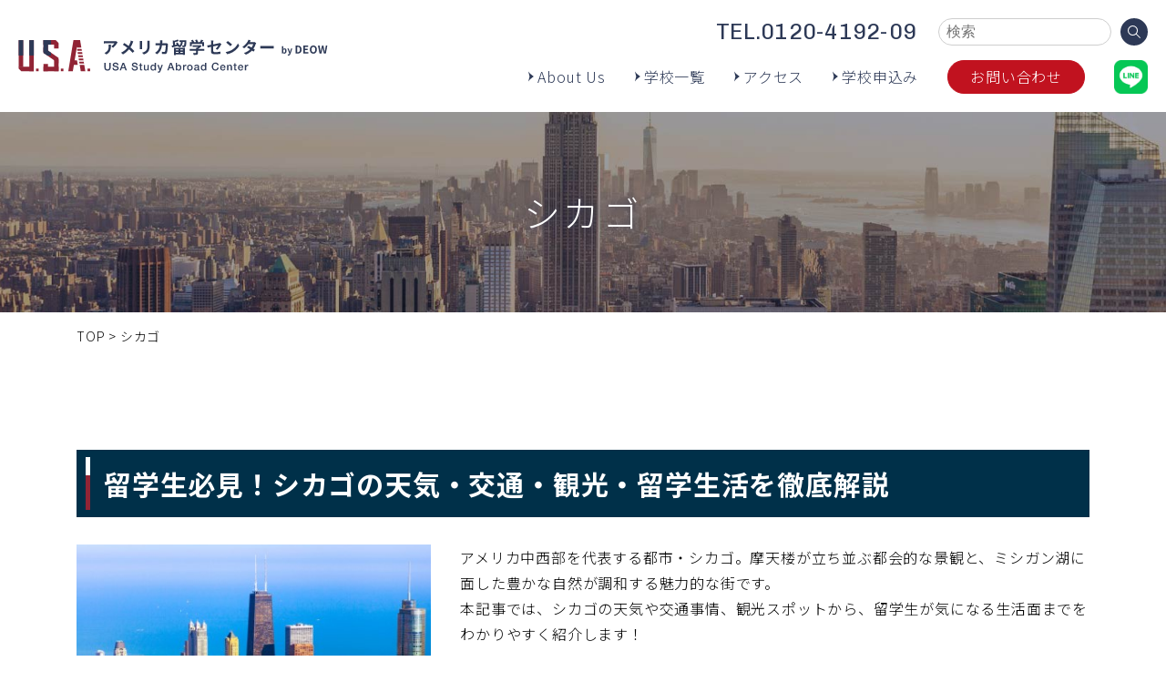

--- FILE ---
content_type: text/html; charset=UTF-8
request_url: https://www.usa-ryugaku.com/chicago
body_size: 13373
content:
<!DOCTYPE html>
<html dir="ltr" lang="ja" prefix="og: https://ogp.me/ns#">

<head>
<meta charset="UTF-8">
<meta name="viewport" content="width=device-width, user-scalable=yes">
<meta http-equiv="X-UA-Compatible" content="IE=edge">
<meta name="format-detection" content="telephone=no">

<link rel="shortcut icon" href="https://www.usa-ryugaku.com/wp-content/themes/usa/images/favicon.ico">
<link rel="apple-touch-icon" href="https://www.usa-ryugaku.com/wp-content/themes/usa/images/click.png">
<link rel="stylesheet" href="https://www.usa-ryugaku.com/wp-content/themes/usa/css/layout.css?ver=20250219" media="all">
<link rel="preconnect" href="https://fonts.googleapis.com">
<link rel="preconnect" href="https://fonts.gstatic.com" crossorigin>
<link href="https://fonts.googleapis.com/css2?family=Chivo&family=Noto+Sans+JP:wght@300;700&display=swap" rel="stylesheet">
<link rel="stylesheet" href="https://code.ionicframework.com/ionicons/2.0.1/css/ionicons.min.css">

<!-- Google tag (gtag.js) -->
<script async src="https://www.googletagmanager.com/gtag/js?id=G-W6S8EH7BLQ"></script>
<script>
  window.dataLayer = window.dataLayer || [];
  function gtag(){dataLayer.push(arguments);}
  gtag('js', new Date());

  gtag('config', 'G-W6S8EH7BLQ');
</script>


<title>シカゴ | アメリカ留学センター</title>

		<!-- All in One SEO 4.7.3 - aioseo.com -->
		<meta name="description" content="留学生必見！シカゴの天気・交通・観光・留学生活を徹底解説 シカゴの留学生活 生活費と物価について" />
		<meta name="robots" content="max-image-preview:large" />
		<link rel="canonical" href="https://www.usa-ryugaku.com/chicago" />
		<meta name="generator" content="All in One SEO (AIOSEO) 4.7.3" />
		<meta property="og:locale" content="ja_JP" />
		<meta property="og:site_name" content="アメリカ留学センター | アメリカ留学ならアメリカ留学センター by DEOW" />
		<meta property="og:type" content="article" />
		<meta property="og:title" content="シカゴ | アメリカ留学センター" />
		<meta property="og:description" content="留学生必見！シカゴの天気・交通・観光・留学生活を徹底解説 シカゴの留学生活 生活費と物価について" />
		<meta property="og:url" content="https://www.usa-ryugaku.com/chicago" />
		<meta property="og:image" content="https://storage.googleapis.com/usa-wp/2023/03/ogp.png" />
		<meta property="og:image:secure_url" content="https://storage.googleapis.com/usa-wp/2023/03/ogp.png" />
		<meta property="article:published_time" content="2015-07-28T01:30:58+00:00" />
		<meta property="article:modified_time" content="2025-09-25T03:01:54+00:00" />
		<meta name="twitter:card" content="summary" />
		<meta name="twitter:title" content="シカゴ | アメリカ留学センター" />
		<meta name="twitter:description" content="留学生必見！シカゴの天気・交通・観光・留学生活を徹底解説 シカゴの留学生活 生活費と物価について" />
		<meta name="twitter:image" content="https://storage.googleapis.com/usa-wp/2023/03/ogp.png" />
		<script type="application/ld+json" class="aioseo-schema">
			{"@context":"https:\/\/schema.org","@graph":[{"@type":"BreadcrumbList","@id":"https:\/\/www.usa-ryugaku.com\/chicago#breadcrumblist","itemListElement":[{"@type":"ListItem","@id":"https:\/\/www.usa-ryugaku.com\/#listItem","position":1,"name":"\u5bb6","item":"https:\/\/www.usa-ryugaku.com\/","nextItem":"https:\/\/www.usa-ryugaku.com\/chicago#listItem"},{"@type":"ListItem","@id":"https:\/\/www.usa-ryugaku.com\/chicago#listItem","position":2,"name":"\u30b7\u30ab\u30b4","previousItem":"https:\/\/www.usa-ryugaku.com\/#listItem"}]},{"@type":"Organization","@id":"https:\/\/www.usa-ryugaku.com\/#organization","name":"\u30a2\u30e1\u30ea\u30ab\u7559\u5b66\u30bb\u30f3\u30bf\u30fc","description":"\u30a2\u30e1\u30ea\u30ab\u7559\u5b66\u306a\u3089\u30a2\u30e1\u30ea\u30ab\u7559\u5b66\u30bb\u30f3\u30bf\u30fc by DEOW","url":"https:\/\/www.usa-ryugaku.com\/"},{"@type":"WebPage","@id":"https:\/\/www.usa-ryugaku.com\/chicago#webpage","url":"https:\/\/www.usa-ryugaku.com\/chicago","name":"\u30b7\u30ab\u30b4 | \u30a2\u30e1\u30ea\u30ab\u7559\u5b66\u30bb\u30f3\u30bf\u30fc","description":"\u7559\u5b66\u751f\u5fc5\u898b\uff01\u30b7\u30ab\u30b4\u306e\u5929\u6c17\u30fb\u4ea4\u901a\u30fb\u89b3\u5149\u30fb\u7559\u5b66\u751f\u6d3b\u3092\u5fb9\u5e95\u89e3\u8aac \u30b7\u30ab\u30b4\u306e\u7559\u5b66\u751f\u6d3b \u751f\u6d3b\u8cbb\u3068\u7269\u4fa1\u306b\u3064\u3044\u3066","inLanguage":"ja","isPartOf":{"@id":"https:\/\/www.usa-ryugaku.com\/#website"},"breadcrumb":{"@id":"https:\/\/www.usa-ryugaku.com\/chicago#breadcrumblist"},"datePublished":"2015-07-28T10:30:58+09:00","dateModified":"2025-09-25T12:01:54+09:00"},{"@type":"WebSite","@id":"https:\/\/www.usa-ryugaku.com\/#website","url":"https:\/\/www.usa-ryugaku.com\/","name":"\u30a2\u30e1\u30ea\u30ab\u7559\u5b66\u30bb\u30f3\u30bf\u30fc","description":"\u30a2\u30e1\u30ea\u30ab\u7559\u5b66\u306a\u3089\u30a2\u30e1\u30ea\u30ab\u7559\u5b66\u30bb\u30f3\u30bf\u30fc by DEOW","inLanguage":"ja","publisher":{"@id":"https:\/\/www.usa-ryugaku.com\/#organization"}}]}
		</script>
		<!-- All in One SEO -->

<link rel="alternate" type="application/rss+xml" title="アメリカ留学センター &raquo; シカゴ のコメントのフィード" href="https://www.usa-ryugaku.com/chicago/feed" />
<script type="text/javascript">
/* <![CDATA[ */
window._wpemojiSettings = {"baseUrl":"https:\/\/s.w.org\/images\/core\/emoji\/15.0.3\/72x72\/","ext":".png","svgUrl":"https:\/\/s.w.org\/images\/core\/emoji\/15.0.3\/svg\/","svgExt":".svg","source":{"concatemoji":"https:\/\/www.usa-ryugaku.com\/wp-includes\/js\/wp-emoji-release.min.js?ver=6.6.2"}};
/*! This file is auto-generated */
!function(i,n){var o,s,e;function c(e){try{var t={supportTests:e,timestamp:(new Date).valueOf()};sessionStorage.setItem(o,JSON.stringify(t))}catch(e){}}function p(e,t,n){e.clearRect(0,0,e.canvas.width,e.canvas.height),e.fillText(t,0,0);var t=new Uint32Array(e.getImageData(0,0,e.canvas.width,e.canvas.height).data),r=(e.clearRect(0,0,e.canvas.width,e.canvas.height),e.fillText(n,0,0),new Uint32Array(e.getImageData(0,0,e.canvas.width,e.canvas.height).data));return t.every(function(e,t){return e===r[t]})}function u(e,t,n){switch(t){case"flag":return n(e,"\ud83c\udff3\ufe0f\u200d\u26a7\ufe0f","\ud83c\udff3\ufe0f\u200b\u26a7\ufe0f")?!1:!n(e,"\ud83c\uddfa\ud83c\uddf3","\ud83c\uddfa\u200b\ud83c\uddf3")&&!n(e,"\ud83c\udff4\udb40\udc67\udb40\udc62\udb40\udc65\udb40\udc6e\udb40\udc67\udb40\udc7f","\ud83c\udff4\u200b\udb40\udc67\u200b\udb40\udc62\u200b\udb40\udc65\u200b\udb40\udc6e\u200b\udb40\udc67\u200b\udb40\udc7f");case"emoji":return!n(e,"\ud83d\udc26\u200d\u2b1b","\ud83d\udc26\u200b\u2b1b")}return!1}function f(e,t,n){var r="undefined"!=typeof WorkerGlobalScope&&self instanceof WorkerGlobalScope?new OffscreenCanvas(300,150):i.createElement("canvas"),a=r.getContext("2d",{willReadFrequently:!0}),o=(a.textBaseline="top",a.font="600 32px Arial",{});return e.forEach(function(e){o[e]=t(a,e,n)}),o}function t(e){var t=i.createElement("script");t.src=e,t.defer=!0,i.head.appendChild(t)}"undefined"!=typeof Promise&&(o="wpEmojiSettingsSupports",s=["flag","emoji"],n.supports={everything:!0,everythingExceptFlag:!0},e=new Promise(function(e){i.addEventListener("DOMContentLoaded",e,{once:!0})}),new Promise(function(t){var n=function(){try{var e=JSON.parse(sessionStorage.getItem(o));if("object"==typeof e&&"number"==typeof e.timestamp&&(new Date).valueOf()<e.timestamp+604800&&"object"==typeof e.supportTests)return e.supportTests}catch(e){}return null}();if(!n){if("undefined"!=typeof Worker&&"undefined"!=typeof OffscreenCanvas&&"undefined"!=typeof URL&&URL.createObjectURL&&"undefined"!=typeof Blob)try{var e="postMessage("+f.toString()+"("+[JSON.stringify(s),u.toString(),p.toString()].join(",")+"));",r=new Blob([e],{type:"text/javascript"}),a=new Worker(URL.createObjectURL(r),{name:"wpTestEmojiSupports"});return void(a.onmessage=function(e){c(n=e.data),a.terminate(),t(n)})}catch(e){}c(n=f(s,u,p))}t(n)}).then(function(e){for(var t in e)n.supports[t]=e[t],n.supports.everything=n.supports.everything&&n.supports[t],"flag"!==t&&(n.supports.everythingExceptFlag=n.supports.everythingExceptFlag&&n.supports[t]);n.supports.everythingExceptFlag=n.supports.everythingExceptFlag&&!n.supports.flag,n.DOMReady=!1,n.readyCallback=function(){n.DOMReady=!0}}).then(function(){return e}).then(function(){var e;n.supports.everything||(n.readyCallback(),(e=n.source||{}).concatemoji?t(e.concatemoji):e.wpemoji&&e.twemoji&&(t(e.twemoji),t(e.wpemoji)))}))}((window,document),window._wpemojiSettings);
/* ]]> */
</script>
<style id='wp-emoji-styles-inline-css' type='text/css'>

	img.wp-smiley, img.emoji {
		display: inline !important;
		border: none !important;
		box-shadow: none !important;
		height: 1em !important;
		width: 1em !important;
		margin: 0 0.07em !important;
		vertical-align: -0.1em !important;
		background: none !important;
		padding: 0 !important;
	}
</style>
<link rel='stylesheet' id='wp-block-library-css' href='https://www.usa-ryugaku.com/wp-includes/css/dist/block-library/style.min.css?ver=6.6.2' type='text/css' media='all' />
<style id='classic-theme-styles-inline-css' type='text/css'>
/*! This file is auto-generated */
.wp-block-button__link{color:#fff;background-color:#32373c;border-radius:9999px;box-shadow:none;text-decoration:none;padding:calc(.667em + 2px) calc(1.333em + 2px);font-size:1.125em}.wp-block-file__button{background:#32373c;color:#fff;text-decoration:none}
</style>
<style id='global-styles-inline-css' type='text/css'>
:root{--wp--preset--aspect-ratio--square: 1;--wp--preset--aspect-ratio--4-3: 4/3;--wp--preset--aspect-ratio--3-4: 3/4;--wp--preset--aspect-ratio--3-2: 3/2;--wp--preset--aspect-ratio--2-3: 2/3;--wp--preset--aspect-ratio--16-9: 16/9;--wp--preset--aspect-ratio--9-16: 9/16;--wp--preset--color--black: #000000;--wp--preset--color--cyan-bluish-gray: #abb8c3;--wp--preset--color--white: #ffffff;--wp--preset--color--pale-pink: #f78da7;--wp--preset--color--vivid-red: #cf2e2e;--wp--preset--color--luminous-vivid-orange: #ff6900;--wp--preset--color--luminous-vivid-amber: #fcb900;--wp--preset--color--light-green-cyan: #7bdcb5;--wp--preset--color--vivid-green-cyan: #00d084;--wp--preset--color--pale-cyan-blue: #8ed1fc;--wp--preset--color--vivid-cyan-blue: #0693e3;--wp--preset--color--vivid-purple: #9b51e0;--wp--preset--gradient--vivid-cyan-blue-to-vivid-purple: linear-gradient(135deg,rgba(6,147,227,1) 0%,rgb(155,81,224) 100%);--wp--preset--gradient--light-green-cyan-to-vivid-green-cyan: linear-gradient(135deg,rgb(122,220,180) 0%,rgb(0,208,130) 100%);--wp--preset--gradient--luminous-vivid-amber-to-luminous-vivid-orange: linear-gradient(135deg,rgba(252,185,0,1) 0%,rgba(255,105,0,1) 100%);--wp--preset--gradient--luminous-vivid-orange-to-vivid-red: linear-gradient(135deg,rgba(255,105,0,1) 0%,rgb(207,46,46) 100%);--wp--preset--gradient--very-light-gray-to-cyan-bluish-gray: linear-gradient(135deg,rgb(238,238,238) 0%,rgb(169,184,195) 100%);--wp--preset--gradient--cool-to-warm-spectrum: linear-gradient(135deg,rgb(74,234,220) 0%,rgb(151,120,209) 20%,rgb(207,42,186) 40%,rgb(238,44,130) 60%,rgb(251,105,98) 80%,rgb(254,248,76) 100%);--wp--preset--gradient--blush-light-purple: linear-gradient(135deg,rgb(255,206,236) 0%,rgb(152,150,240) 100%);--wp--preset--gradient--blush-bordeaux: linear-gradient(135deg,rgb(254,205,165) 0%,rgb(254,45,45) 50%,rgb(107,0,62) 100%);--wp--preset--gradient--luminous-dusk: linear-gradient(135deg,rgb(255,203,112) 0%,rgb(199,81,192) 50%,rgb(65,88,208) 100%);--wp--preset--gradient--pale-ocean: linear-gradient(135deg,rgb(255,245,203) 0%,rgb(182,227,212) 50%,rgb(51,167,181) 100%);--wp--preset--gradient--electric-grass: linear-gradient(135deg,rgb(202,248,128) 0%,rgb(113,206,126) 100%);--wp--preset--gradient--midnight: linear-gradient(135deg,rgb(2,3,129) 0%,rgb(40,116,252) 100%);--wp--preset--font-size--small: 13px;--wp--preset--font-size--medium: 20px;--wp--preset--font-size--large: 36px;--wp--preset--font-size--x-large: 42px;--wp--preset--spacing--20: 0.44rem;--wp--preset--spacing--30: 0.67rem;--wp--preset--spacing--40: 1rem;--wp--preset--spacing--50: 1.5rem;--wp--preset--spacing--60: 2.25rem;--wp--preset--spacing--70: 3.38rem;--wp--preset--spacing--80: 5.06rem;--wp--preset--shadow--natural: 6px 6px 9px rgba(0, 0, 0, 0.2);--wp--preset--shadow--deep: 12px 12px 50px rgba(0, 0, 0, 0.4);--wp--preset--shadow--sharp: 6px 6px 0px rgba(0, 0, 0, 0.2);--wp--preset--shadow--outlined: 6px 6px 0px -3px rgba(255, 255, 255, 1), 6px 6px rgba(0, 0, 0, 1);--wp--preset--shadow--crisp: 6px 6px 0px rgba(0, 0, 0, 1);}:where(.is-layout-flex){gap: 0.5em;}:where(.is-layout-grid){gap: 0.5em;}body .is-layout-flex{display: flex;}.is-layout-flex{flex-wrap: wrap;align-items: center;}.is-layout-flex > :is(*, div){margin: 0;}body .is-layout-grid{display: grid;}.is-layout-grid > :is(*, div){margin: 0;}:where(.wp-block-columns.is-layout-flex){gap: 2em;}:where(.wp-block-columns.is-layout-grid){gap: 2em;}:where(.wp-block-post-template.is-layout-flex){gap: 1.25em;}:where(.wp-block-post-template.is-layout-grid){gap: 1.25em;}.has-black-color{color: var(--wp--preset--color--black) !important;}.has-cyan-bluish-gray-color{color: var(--wp--preset--color--cyan-bluish-gray) !important;}.has-white-color{color: var(--wp--preset--color--white) !important;}.has-pale-pink-color{color: var(--wp--preset--color--pale-pink) !important;}.has-vivid-red-color{color: var(--wp--preset--color--vivid-red) !important;}.has-luminous-vivid-orange-color{color: var(--wp--preset--color--luminous-vivid-orange) !important;}.has-luminous-vivid-amber-color{color: var(--wp--preset--color--luminous-vivid-amber) !important;}.has-light-green-cyan-color{color: var(--wp--preset--color--light-green-cyan) !important;}.has-vivid-green-cyan-color{color: var(--wp--preset--color--vivid-green-cyan) !important;}.has-pale-cyan-blue-color{color: var(--wp--preset--color--pale-cyan-blue) !important;}.has-vivid-cyan-blue-color{color: var(--wp--preset--color--vivid-cyan-blue) !important;}.has-vivid-purple-color{color: var(--wp--preset--color--vivid-purple) !important;}.has-black-background-color{background-color: var(--wp--preset--color--black) !important;}.has-cyan-bluish-gray-background-color{background-color: var(--wp--preset--color--cyan-bluish-gray) !important;}.has-white-background-color{background-color: var(--wp--preset--color--white) !important;}.has-pale-pink-background-color{background-color: var(--wp--preset--color--pale-pink) !important;}.has-vivid-red-background-color{background-color: var(--wp--preset--color--vivid-red) !important;}.has-luminous-vivid-orange-background-color{background-color: var(--wp--preset--color--luminous-vivid-orange) !important;}.has-luminous-vivid-amber-background-color{background-color: var(--wp--preset--color--luminous-vivid-amber) !important;}.has-light-green-cyan-background-color{background-color: var(--wp--preset--color--light-green-cyan) !important;}.has-vivid-green-cyan-background-color{background-color: var(--wp--preset--color--vivid-green-cyan) !important;}.has-pale-cyan-blue-background-color{background-color: var(--wp--preset--color--pale-cyan-blue) !important;}.has-vivid-cyan-blue-background-color{background-color: var(--wp--preset--color--vivid-cyan-blue) !important;}.has-vivid-purple-background-color{background-color: var(--wp--preset--color--vivid-purple) !important;}.has-black-border-color{border-color: var(--wp--preset--color--black) !important;}.has-cyan-bluish-gray-border-color{border-color: var(--wp--preset--color--cyan-bluish-gray) !important;}.has-white-border-color{border-color: var(--wp--preset--color--white) !important;}.has-pale-pink-border-color{border-color: var(--wp--preset--color--pale-pink) !important;}.has-vivid-red-border-color{border-color: var(--wp--preset--color--vivid-red) !important;}.has-luminous-vivid-orange-border-color{border-color: var(--wp--preset--color--luminous-vivid-orange) !important;}.has-luminous-vivid-amber-border-color{border-color: var(--wp--preset--color--luminous-vivid-amber) !important;}.has-light-green-cyan-border-color{border-color: var(--wp--preset--color--light-green-cyan) !important;}.has-vivid-green-cyan-border-color{border-color: var(--wp--preset--color--vivid-green-cyan) !important;}.has-pale-cyan-blue-border-color{border-color: var(--wp--preset--color--pale-cyan-blue) !important;}.has-vivid-cyan-blue-border-color{border-color: var(--wp--preset--color--vivid-cyan-blue) !important;}.has-vivid-purple-border-color{border-color: var(--wp--preset--color--vivid-purple) !important;}.has-vivid-cyan-blue-to-vivid-purple-gradient-background{background: var(--wp--preset--gradient--vivid-cyan-blue-to-vivid-purple) !important;}.has-light-green-cyan-to-vivid-green-cyan-gradient-background{background: var(--wp--preset--gradient--light-green-cyan-to-vivid-green-cyan) !important;}.has-luminous-vivid-amber-to-luminous-vivid-orange-gradient-background{background: var(--wp--preset--gradient--luminous-vivid-amber-to-luminous-vivid-orange) !important;}.has-luminous-vivid-orange-to-vivid-red-gradient-background{background: var(--wp--preset--gradient--luminous-vivid-orange-to-vivid-red) !important;}.has-very-light-gray-to-cyan-bluish-gray-gradient-background{background: var(--wp--preset--gradient--very-light-gray-to-cyan-bluish-gray) !important;}.has-cool-to-warm-spectrum-gradient-background{background: var(--wp--preset--gradient--cool-to-warm-spectrum) !important;}.has-blush-light-purple-gradient-background{background: var(--wp--preset--gradient--blush-light-purple) !important;}.has-blush-bordeaux-gradient-background{background: var(--wp--preset--gradient--blush-bordeaux) !important;}.has-luminous-dusk-gradient-background{background: var(--wp--preset--gradient--luminous-dusk) !important;}.has-pale-ocean-gradient-background{background: var(--wp--preset--gradient--pale-ocean) !important;}.has-electric-grass-gradient-background{background: var(--wp--preset--gradient--electric-grass) !important;}.has-midnight-gradient-background{background: var(--wp--preset--gradient--midnight) !important;}.has-small-font-size{font-size: var(--wp--preset--font-size--small) !important;}.has-medium-font-size{font-size: var(--wp--preset--font-size--medium) !important;}.has-large-font-size{font-size: var(--wp--preset--font-size--large) !important;}.has-x-large-font-size{font-size: var(--wp--preset--font-size--x-large) !important;}
:where(.wp-block-post-template.is-layout-flex){gap: 1.25em;}:where(.wp-block-post-template.is-layout-grid){gap: 1.25em;}
:where(.wp-block-columns.is-layout-flex){gap: 2em;}:where(.wp-block-columns.is-layout-grid){gap: 2em;}
:root :where(.wp-block-pullquote){font-size: 1.5em;line-height: 1.6;}
</style>
<link rel='stylesheet' id='contact-form-7-css' href='https://www.usa-ryugaku.com/wp-content/plugins/contact-form-7/includes/css/styles.css?ver=5.0.4' type='text/css' media='all' />
<link rel="https://api.w.org/" href="https://www.usa-ryugaku.com/wp-json/" /><link rel="alternate" title="JSON" type="application/json" href="https://www.usa-ryugaku.com/wp-json/wp/v2/pages/516" /><link rel="EditURI" type="application/rsd+xml" title="RSD" href="https://www.usa-ryugaku.com/xmlrpc.php?rsd" />
<link rel='shortlink' href='https://www.usa-ryugaku.com/?p=516' />
<link rel="alternate" title="oEmbed (JSON)" type="application/json+oembed" href="https://www.usa-ryugaku.com/wp-json/oembed/1.0/embed?url=https%3A%2F%2Fwww.usa-ryugaku.com%2Fchicago" />
<link rel="alternate" title="oEmbed (XML)" type="text/xml+oembed" href="https://www.usa-ryugaku.com/wp-json/oembed/1.0/embed?url=https%3A%2F%2Fwww.usa-ryugaku.com%2Fchicago&#038;format=xml" />
		<script type="text/javascript">
				(function(c,l,a,r,i,t,y){
					c[a]=c[a]||function(){(c[a].q=c[a].q||[]).push(arguments)};t=l.createElement(r);t.async=1;
					t.src="https://www.clarity.ms/tag/"+i+"?ref=wordpress";y=l.getElementsByTagName(r)[0];y.parentNode.insertBefore(t,y);
				})(window, document, "clarity", "script", "qtlsej8biy");
		</script>
		</head>

<body class="page-template page-template-temp-useful page-template-temp-useful-php page page-id-516">
<div id="container_wrap">

<header>
  <div class="sp_header">
    <div class="sp_logo">
      <a href="https://www.usa-ryugaku.com/"><img src="https://www.usa-ryugaku.com/wp-content/themes/usa/images/logo.svg" alt="アメリカ留学センター" class="logo"></a>
    </div>
    <button class="menu-trigger" aria-controls="overlay" aria-expanded="false">
      <span class="menu_line">
        <span class="menu_hidden">メニューボタン</span>
      </span>
    </button>
    <div id="global-nav">
      <div id="overlay">
        <nav class="sp_navi">
          <ul>
            <li><a href="https://www.usa-ryugaku.com/office"><span>About Us</span></a></li>
            <li><a href="https://www.usa-ryugaku.com/school"><span>学校一覧</span></a></li>
            <li><a href="https://www.usa-ryugaku.com/access"><span>アクセス</span></a></li>
            <li><a href="https://www.usa-ryugaku.com/online_application"><span>学校申込み</span></a></li>
            <li><a href="https://www.usa-ryugaku.com/contact" class="contact"><span>お問い合わせ</span></a></li>
            <li><a href="https://page.line.me/lxb1873i?openQrModal=true"><img src="https://storage.googleapis.com/usa-wp/2024/01/LINE_Brand_icon-copy.png" width="40px" height="40px"></a></li>
          </ul>
        </nav>
        <div class="search_box">
          <form role="search" method="get" id="searchform" class="searchform" action="https://www.usa-ryugaku.com/">
						<input type="text" placeholder="検索" name="s" class="s searchfield" value="" />
						<button type="submit" class="button_search"><img src="https://www.usa-ryugaku.com/wp-content/themes/usa/images/icon_search.svg" alt="検索"></button>
					</form>
        </div>
        <div class="sp_sub_logo">
          <a href="https://www.usa-ryugaku.com/"><img src="https://www.usa-ryugaku.com/wp-content/themes/usa/images/logo.svg" alt="アメリカ留学センター"></a>
        </div>
        <p class="sp_tel"><a href="tel:0120419209">TEL.0120-4192-09</a></p>
      </div>
    </div>
  </div>
  <div class="header_box">
    <div class="header_top">
      <div class="header_logo">
                <div class="header_ttl"><a href="https://www.usa-ryugaku.com/"><img src="https://www.usa-ryugaku.com/wp-content/themes/usa/images/logo.svg" alt="アメリカ留学センター" class="logo"></a></div>
              </div>
      <div class="header_right">
        <p class="header_tel">TEL.0120-4192-09</p>
        <div class="search_box">
          <form role="search" method="get" id="searchform" class="searchform" action="https://www.usa-ryugaku.com/">
						<input type="text" placeholder="検索" name="s" class="s searchfield" value="" />
						<button type="submit" class="button_search"><img src="https://www.usa-ryugaku.com/wp-content/themes/usa/images/icon_search.svg" alt="検索"></button>
					</form>
        </div>
        <nav id="gnavi">
          <ul>
            <li><a href="https://www.usa-ryugaku.com/office">About Us</a></li>
            <li><a href="https://www.usa-ryugaku.com/school">学校一覧</a></li>
            <li><a href="https://www.usa-ryugaku.com/access">アクセス</a></li>
            <li><a href="https://www.usa-ryugaku.com/online_application">学校申込み</a></li>
            <li><a href="https://www.usa-ryugaku.com/contact" class="contact">お問い合わせ</a></li>
            <li><a href="https://page.line.me/lxb1873i?openQrModal=true"><img src="https://storage.googleapis.com/usa-wp/2024/01/LINE_Brand_icon-copy.png" width="37px" height="37px"></a></li>
          </ul>
        </nav>
      </div>
    </div>
  </div><!-- ] headerBox -->
  <div class="modal_overlay"></div>
</header>

<div id="container">

<div class="ttl_wrap">
  <h1 class="ttl_top">シカゴ</h1>
</div>

<div id="list_breadcrumb" typeof="BreadcrumbList" vocab="http://schema.org/">
  <div class="inner">
  <!-- Breadcrumb NavXT 7.3.1 -->
<span property="itemListElement" typeof="ListItem"><a property="item" typeof="WebPage" title="アメリカ留学センター" href="https://www.usa-ryugaku.com" class="home" ><span property="name">TOP</span></a><meta property="position" content="1"></span> &gt; <span class="post post-page current-item">シカゴ</span>  </div>
</div>

<div class="section_wrap">
<div class="inner">
<div class="section">
    <h2 class="ttl_blue">留学生必見！シカゴの天気・交通・観光・留学生活を徹底解説</h2>
      <div class="photo_wrap">
        <div class="photo_wrap_img">
          <img decoding="async" src="https://storage.googleapis.com/usa-wp/2025/04/chicago-0.jpeg" alt="chicago-0">
        </div>
        <div class="photo_wrap_desc">
          <p>アメリカ中西部を代表する都市・シカゴ。摩天楼が立ち並ぶ都会的な景観と、ミシガン湖に面した豊かな自然が調和する魅力的な街です。<br>
本記事では、シカゴの天気や交通事情、観光スポットから、留学生が気になる生活面までをわかりやすく紹介します！</p>
        </div>
    </div>
<br>
    <h2 class="ttl_blue">シカゴの基本情報</h2>
      <div class="photo_wrap">
        <div class="photo_wrap_img">
          <img decoding="async" src="https://storage.googleapis.com/usa-wp/2025/04/chicago.jpeg" alt="chicago">
        </div>
        <div class="photo_wrap_desc">
          <p>シカゴはアメリカ・イリノイ州に位置する全米第3の大都市で、ビジネス・文化・芸術が融合する多彩な魅力を持つ都市です。<br>
ミシガン湖に面し、美しい湖畔と近代的な高層ビルが並ぶ風景が特徴的。音楽や演劇、美術館などの文化施設も充実しており、スポーツも盛んな街として知られています。<br>
アメリカらしいダイナミックさと、落ち着いた生活環境が共存する留学先としても人気の高い都市です。</p>
        </div>
    </div>
    <h3 class="ttl_gray">天気とベストシーズン</h3>
      <div class="photo_wrap right">
        <div class="photo_wrap_img">
          <img decoding="async" src="https://storage.googleapis.com/usa-wp/2025/04/chicago-1.jpeg" alt="chicago-1">
        </div>
        <div class="photo_wrap_desc">
          <p>シカゴの気候は四季がはっきりしており、冬は氷点下になることもある厳しい寒さ、夏は日差しが強く暑い日が続きます。特に冬は風が強く、「ウィンディ・シティ」の名の通り体感温度がかなり低く感じられることも。<br>
一方で、春から初夏、そして秋は比較的過ごしやすく、観光や留学生活にぴったりのシーズンといえるでしょう。5月〜6月、または9月〜10月あたりが、気温や天候のバランスが良くおすすめの時期です。</p>
        </div>
    </div>
    <h3 class="ttl_gray">交通手段</h3>
      <div class="photo_wrap">
        <div class="photo_wrap_img">
          <img decoding="async" src="https://storage.googleapis.com/usa-wp/2025/04/chicago-2.jpeg" alt="chicago-2">
        </div>
        <div class="photo_wrap_desc">
          <p>シカゴは、アメリカの大都市の中でも特に公共交通機関が充実している都市として知られています。<br>
主な交通手段として、以下のものがあります。<br>
<span class="txt_highlight">CTA（シカゴ交通局）</span><br>
シカゴ中心部では、CTA（シカゴ交通局）が地下鉄と高架鉄道を運行しており、ブルーラインを含む全8路線が市内を広くカバーしていてオヘア空港へも直通でアクセス可能です。<br>
大学エリアにもアクセス可能で、留学生にも便利。<br>
<span class="txt_highlight">メトラ（Metra）</span><br>
郊外から市内への通勤・通学に使われる通勤列車。遠方から通う学生や滞在者にとって頼れる移動手段。<br>
<span class="txt_highlight">自転車・シェアバイク</span><br>
シカゴは自転車道が整備されており、Divvy（ディヴィー）というシェアバイクサービスも人気。短距離移動に便利。<br>
<span class="txt_highlight">タクシー・ライドシェア</span><br>
UberやLyftといった配車アプリも一般的。深夜や急ぎの移動時に活用されている。<br>
<span class="txt_highlight">自転車・シェアバイク</span><br>
オヘア国際空港と市内はブルーライン（地下鉄）で直結しており、空港からの移動もスムーズです。<br>
</p>
        </div>
    </div>
    <h3 class="ttl_gray">日本からの距離と時差</h3>
      <div class="photo_wrap right">
        <div class="photo_wrap_img">
          <img decoding="async" src="https://storage.googleapis.com/usa-wp/2025/04/chicago-3.jpeg" alt="chicago-3">
        </div>
        <div class="photo_wrap_desc">
          <p>日本からシカゴまでは、直行便を利用した場合でおよそ12〜13時間ほどのフライト時間がかかります。成田や羽田から直行便が出ており、アクセスは比較的スムーズです。<br>
シカゴと日本との時差はマイナス15時間（夏時間の期間中はマイナス14時間）で、日本が昼の時間帯のときに、シカゴは前日の夜という感覚になります。<br>
時差ボケ対策としては、到着後に太陽の光を浴びたり、現地時間に合わせた生活リズムを意識するのがおすすめです。
</p>
        </div>
    </div>
<br>
    <h2 class="ttl_blue">シカゴ留学のメリット・デメリット</h2>
    <h3 class="ttl_gray">シカゴ留学のメリット</h3>
      <ul class="list_check">
        <li>
          <p class="list_check_ttl">多様な文化に触れられる</p>
          <p class="list_check_desc">シカゴは多民族都市として知られ、アジア系やラテン系、アフリカ系など、さまざまなバックグラウンドを持つ人々が暮らしています。<br>
多国籍な環境で学べるため、視野が広がり、国際感覚も自然と身につきやすいのが魅力です。語学だけでなく、異文化理解力も高められる環境が整っています。</p>
        </li>
        <li>
          <p class="list_check_ttl">教育機関の質が高い</p>
          <p class="list_check_desc">シカゴにはシカゴ大学やノースウェスタン大学など、全米トップクラスの大学が集まっています。<br>
学問レベルが高いだけでなく、図書館や研究施設も充実。専門分野を深めたい人や、将来のキャリアに直結するような学びを得たい人には理想的な留学先といえるでしょう。</p>
        </li>
        <li>
          <p class="list_check_ttl">都市と自然のバランスが良い</p>
          <p class="list_check_desc">シカゴは高層ビルが並ぶ都会でありながら、ミシガン湖や広大な公園も点在しています。<br>
都市生活の便利さを享受しつつ、リラックスできる自然環境もすぐそばにあるのが特徴です。気分転換や休日の過ごし方にもバリエーションがあり、生活しやすい点も大きなメリットです。</p>
        </li>
      </ul>
    <h3 class="ttl_gray">シカゴ留学のデメリット</h3>
      <ul class="list_check">
        <li>
          <p class="list_check_ttl">生冬の寒さが厳しい</p>
          <p class="list_check_desc">シカゴの冬は気温が氷点下になる日が多く、さらに強風の影響で体感温度がかなり低くなります。<br>
防寒対策が必須で、寒さに慣れていない人にとっては生活が少しハードに感じられることも。外出が億劫になったり、移動に時間がかかったりする点は考慮が必要です。<br></p>
        </li>
        <li>
          <p class="list_check_ttl">物価が高め</p>
          <p class="list_check_desc">大都市ならではの特徴として、家賃や外食費など生活費がやや高くなりがちです。特に市内中心部に住む場合は、予算管理が重要になります。<br>
学生向けの割引制度や安価な食材をうまく活用するなど、出費を抑える工夫も必要です。</p>
        </li>
        <li>
          <p class="list_check_ttl">治安がエリアによって異なる</p>
          <p class="list_check_desc">シカゴは全体的には活気のある街ですが、地域によっては犯罪率が高いエリアも存在します。<br>
住む場所や通学ルートを選ぶ際には、治安情報をしっかり調べることが大切です。基本的な防犯意識を持ち、危険な時間帯や場所を避ける行動が求められます。</p>
        </li>
      </ul>
<br>
<a href="https://lin.ee/u0oIB6V"><img fetchpriority="high" decoding="async" src="https://storage.googleapis.com/usa-wp/2025/02/line-usa.png" alt="" width="600" height="250" class="aligncenter size-full wp-image-10564" /></a>
<br>
<br>
    <h2 class="ttl_blue">シカゴの留学生活</h2>
    <h3 class="ttl_gray">生活費と物価について</h3>
      <div class="photo_wrap">
        <div class="photo_wrap_img">
          <img decoding="async" src="https://storage.googleapis.com/usa-wp/2025/04/chicago9.jpeg" alt="chicago-9">
        </div>
        <div class="photo_wrap_desc">
          <p>シカゴは大都市の中では比較的生活費を抑えやすい都市とされていますが、それでも家賃や外食費は安くはありません。<br>
特にダウンタウン周辺は家賃が高めで、1人暮らしなら月1,200ドル以上かかることもあります。一方で、シェアハウスを利用したり、郊外に住んだりすればコストを抑えることも可能。公共交通機関が充実しているため、車がなくても移動に困ることはあまりありません。<br>
スーパーの価格帯も店によって幅があるので、うまく使い分ければ生活にメリハリをつけられます。</p>
        </div>
    </div>
    <h3 class="ttl_gray">英語を学ぶには最適？</h3>
      <div class="photo_wrap right">
        <div class="photo_wrap_img">
          <img decoding="async" src="https://storage.googleapis.com/usa-wp/2025/04/chicago-5.jpeg" alt="chicago-5">
        </div>
        <div class="photo_wrap_desc">
          <p>シカゴは多様な文化や人種が共存する都市でありながら、基本的には英語が生活の中心となっているため、語学学習にはとても良い環境です。<br>
現地の語学学校や大学では留学生向けの英語プログラムが充実しており、日常生活でも英語を使う機会が豊富です。英語が母語ではない人々も多く住んでいるため、非ネイティブに対する理解もあり、間違いや発音を気にしすぎず実践的な会話を積むことができます。<br>
国際都市だからこそ、グローバルな英語力を磨くには最適の環境と言えるでしょう。</p>
        </div>
    </div>
 <br>
<!--    <h2 class="ttl_blue">シカゴのおすすめ学校</h2>
      <ul class="list_school col_2">
        <li>
          <div class="list_school_wrap">
            <div class="list_school_img"><a href="/school/kings-hollywood.html"><img decoding="async" src="https://storage.googleapis.com/usa-wp/2024/05/img2.jpg" alt=""></a></div>
            <div class="list_school_desc">
              <p class="list_school_ttl">Kings Education, Hollywood<span>キングスエデュケーション・ハリウッド校</span></p>
            </div>
          </div>
          <p class="list_school_desc_txt">レッドカーペットやハリウッドスターの手形で有名なチャイニーズ・シアターのすぐ近くにある語学学校です。多種多様なコースを開講しており、進学向けのアカデミックコースも人気です。</p>
          <div class="list_school_btn"><a href="/school/kings-hollywood.html">詳細はこちら</a></div>
        </li>
        <li>
          <div class="list_school_wrap">
            <div class="list_school_img"><a href="/school/mentor-beverlyhills.html"><img decoding="async" src="https://storage.googleapis.com/usa-wp/2024/04/Mentor-Language-Institute-thumb-1.jpg" alt=""></a></div>
            <div class="list_school_desc">
              <p class="list_school_ttl">Mentor Language Institute (MLI) – Westwood<span>メンター・ランゲージ・インスティチュート - ウエストウッド校</span></p>
            </div>
          </div>
          <p class="list_school_desc_txt">比較的交通の便が良く、治安の良いウエストウッドエリアにあるフレンドリーな学校です。意識の高い生徒が多く、一般英語からビジネス英語、発音矯正、TOEICコースなどレベルアップが目指せます。</p>
          <div class="list_school_btn"><a href="/school/mentor-beverlyhills.html">詳細はこちら</a></div>
        </li>
      </ul>
-->
<br>
<br>
    <h2 class="ttl_blue">【留学生向け】シカゴの観光名所</h2>
      <div class="photo_wrap">
        <div class="photo_wrap_img">
          <img decoding="async" src="https://storage.googleapis.com/usa-wp/2025/04/chicago6.jpeg" alt="chicago6">
        </div>
        <div class="photo_wrap_desc">
    <h6 class="ttl_mark_bottom">ミレニアム・パーク（Millennium Park）</h6>
          <p>シカゴの中心部に位置する人気スポット。巨大な豆のような形のアート「クラウド・ゲート」は、写真映えする観光名所として有名です。<br>
広々とした公園では無料のイベントやライブ演奏も開かれ、学生同士の交流やリフレッシュにもぴったり。ダウンタウンからのアクセスも良く、気軽に立ち寄れる場所として留学生にも親しまれています。</p>
        </div>
    </div>
      <div class="photo_wrap right">
        <div class="photo_wrap_img">
          <img decoding="async" src="https://storage.googleapis.com/usa-wp/2025/04/chicago-6.jpeg" alt="chicago-6">
        </div>
        <div class="photo_wrap_desc">
    <h6 class="ttl_mark_bottom">シカゴ美術館（The Art Institute of Chicago) </h6>
          <p>世界的にも評価が高い美術館で、「印象派」の名作や現代アート、建築関連の展示まで幅広く鑑賞できます。学生割引があり、アートに興味がある人には最高の学びの場。<br>
学校帰りにふらっと立ち寄ることもでき、芸術的な刺激を日常に取り入れられるのも魅力です。知的好奇心をくすぐる空間が広がっています。</p>
        </div>
    </div>
      <div class="photo_wrap">
        <div class="photo_wrap_img">
          <img decoding="async" src="https://storage.googleapis.com/usa-wp/2025/04/chicago-7.jpeg" alt="chicago-7">
        </div>
        <div class="photo_wrap_desc">
    <h6 class="ttl_mark_bottom">ネイビーピア（Navy Pier）</h6>
          <p>ミシガン湖に面した大型の観光施設で、ショッピング、飲食、アトラクションなどが集結。観覧車からの絶景や湖畔の散歩は、勉強の合間のリフレッシュに最適です。<br>
イベントや花火大会なども行われることが多く、季節ごとに楽しめるのもポイント。<br>
友達と気軽に遊びに行けるスポットとして人気があります。</p>
        </div>
    </div>
<br>
    <h2 class="ttl_blue">シカゴ留学の魅力をぎゅっとまとめると…</h2>
      <div class="photo_wrap">
        <div class="photo_wrap_img">
          <img decoding="async" src="https://storage.googleapis.com/usa-wp/2025/04/chicago-8.jpeg" alt="chicago-8">
        </div>
        <div class="photo_wrap_desc">
          <p>シカゴ留学の魅力は、学び・生活・刺激のすべてが揃っているバランスの良さにあります。世界的な教育機関、充実した文化・芸術環境、多様な人々との出会いが、視野を広げる貴重な経験となるでしょう。<br>
都会の利便性と自然の心地よさを兼ね備えたこの街で、自分らしい留学生活を実現してみませんか？</p>
        </div>
    </div>
<br>
    <h2 class="ttl_blue">シカゴ留学のよくある質問</h2>
    <dl class="dlist_qa">
    <dt>シカゴの冬はとても寒いそうですが、留学生活に支障はないですか？</dt>
    <dd>冬は確かに気温がかなり下がりますが、室内は暖房が完備されているので安心です。外出時はしっかり防寒すれば問題なく過ごせます。冬ならではの景色やアクティビティも楽しめるので、前向きに準備すれば大丈夫です</dd>
    <dt>シカゴの治安は大丈夫？</dt>
    <dd>地域によって治安に差があるのは事実ですが、留学生がよく暮らすエリアは比較的安全です。夜間の一人歩きを避ける、人気のない道を通らないなど、基本的な防犯意識を持っていれば大きなトラブルは防げます。</dd>
    <dt>英語力に不安があります。授業についていけますか？</dt>
    <dd>語学学校ではレベル別にクラスが分かれており、自分のペースで学べる仕組みがあります。大学でも英語サポートを受けられることが多いので、最初は不安でも徐々に慣れていく人が多いです。</dd>
　　<dt>留学中にアルバイトはできますか？</dt>
    <dd>学生ビザ（F-1）での滞在中は、原則として学内でのアルバイトに限られます。週20時間以内で働くことができ、図書館やカフェなどで経験を積む人も多いです。学外での就労には条件があるので、事前の確認が必要です</dd>
　　<dt>日本人留学生は多いですか？</dt>
    <dd>シカゴには日本人留学生も一定数いますが、他国からの学生も多く、国際色豊かな環境です。必要に応じて日本語での相談も可能ですが、英語環境にしっかり身を置きたい人にも適しています。</dd>
    </dl>
<br>
<a href="https://lin.ee/u0oIB6V"><img fetchpriority="high" decoding="async" src="https://storage.googleapis.com/usa-wp/2025/02/line-usa.png" alt="" width="600" height="250" class="aligncenter size-full wp-image-10564" /></a>
</div>
</div>
</div>

</div><!-- ] container END -->

<footer>
<div id="footer">
  <div class="footer_box">
    <div class="footer_logo">
      <a href="https://www.usa-ryugaku.com/"><img decoding="async" src="https://www.usa-ryugaku.com/wp-content/themes/usa/images/logo_white.svg" alt="アメリカ留学センター"></a>
    </div>
    <p class="footer_tel"><a href="tel:0120419209">TEL.0120-4192-09</a></p>
    <div class="footer_right">
      <nav class="footer_navi">
        <ul>
          <li>
            <p class="footer_navi_ttl">留学情報</p>
            <div class="footer_navi_link">
              <p><a href="https://www.usa-ryugaku.com/about">アメリカ基本情報</a></p>
              <p><a href="https://www.usa-ryugaku.com//visa">ビザについて</a></p>
              <p><a href="https://www.usa-ryugaku.com//life">生活情報</a></p>
            </div>
          </li>
          <li>
            <p class="footer_navi_ttl">お問い合わせ</p>
            <div class="footer_navi_link">
              <p><a href="https://www.usa-ryugaku.com/contact">お問い合わせ</a></p>
              <p><a href="https://www.usa-ryugaku.com/seminar">説明会予約</a></p>
              <p><a href="https://www.usa-ryugaku.com/online_application">オンライン申し込み</a></p>
            </div>
          </li>
          <li>
            <p class="footer_navi_ttl">運営者情報</p>
            <div class="footer_navi_link">
              <p><a href="https://www.usa-ryugaku.com/office">会社概要</a></p>
              <p><a href="https://www.usa-ryugaku.com/access">アクセス</a></p>
              <p><a href="https://www.usa-ryugaku.com/career">キャリアサポート</a></p>
              <p><a href="https://www.usa-ryugaku.com/recruit">採用情報</a></p> 
              <p><a href="https://storage.googleapis.com/world-study-prod/media/public_files/privacy_policy.pdf" target="_blank" rel="noopener">個人情報保護方針</a></p>
              <p><a href="https://www.usa-ryugaku.com/cs-harassment-policy">カスタマーハラスメントに対する行動指針</a></p>
            </div>
          </li>
        </ul>
      </nav>
    </div>
  </div>
  <p class="copy">&copy; 2023 DEOW Resource Management all rights reserved.</p>
</div></footer>
<a href="#"><div id="page-top"></div></a>
</div><!-- ] containerWrap END -->

<script src="https://ajax.googleapis.com/ajax/libs/jquery/3.6.0/jquery.min.js"></script>
<script src="https://www.usa-ryugaku.com/wp-content/themes/usa/js/slick.min.js"></script>
<script src="https://www.usa-ryugaku.com/wp-content/themes/usa/js/base.js"></script>
<script src="https://www.usa-ryugaku.com/wp-content/themes/usa/js/anchor-link.js"></script>
<script src="https://www.usa-ryugaku.com/wp-content/themes/usa/js/lightbox.js"></script>
<script src="https://ajaxzip3.github.io/ajaxzip3.js" charset="UTF-8"></script>
<script type="text/javascript">
jQuery(function(){
  jQuery('#rzip1').keyup(function(event){
    AjaxZip3.zip2addr(this,'','raddr','raddr');
  });
  jQuery('#czip1').keyup(function(event){
    AjaxZip3.zip2addr(this,'','caddr','caddr');
  });
  jQuery('#fzip1').keyup(function(event){
    AjaxZip3.zip2addr(this,'','faddr','faddr');
  });
  jQuery('#fzip3').keyup(function(event){
    AjaxZip3.zip2addr(this,'','faddr2','faddr2');
  });
  jQuery('#zip1').keyup(function(event){
    AjaxZip3.zip2addr(this,'','addr1','addr1');
  });
  jQuery('#f3zip1').keyup(function(event){
    AjaxZip3.zip2addr(this,'','f3addr','f3addr');
  });
})
</script>


<script type="text/javascript" src="https://www.usa-ryugaku.com/wp-includes/js/jquery/jquery.min.js?ver=3.7.1" id="jquery-core-js"></script>
<script type="text/javascript" src="https://www.usa-ryugaku.com/wp-includes/js/jquery/jquery-migrate.min.js?ver=3.4.1&#039; defer charset=&#039;UTF-8" id="jquery-migrate-js"></script>
<script type="text/javascript" id="contact-form-7-js-extra">
/* <![CDATA[ */
var wpcf7 = {"apiSettings":{"root":"https:\/\/www.usa-ryugaku.com\/wp-json\/contact-form-7\/v1","namespace":"contact-form-7\/v1"},"recaptcha":{"messages":{"empty":"Please verify that you are not a robot."}}};
/* ]]> */
</script>
<script type="text/javascript" src="https://www.usa-ryugaku.com/wp-content/plugins/contact-form-7/includes/js/scripts.js?ver=5.0.4&#039; defer charset=&#039;UTF-8" id="contact-form-7-js"></script>

<script src="https://www.google-analytics.com/urchin.js" type="text/javascript">
</script>
<script type="text/javascript">
_uacct = "UA-2898275-5";
urchinTracker();
</script>
<meta name="google-site-verification" content="r9eJ4Px53NQSJfmmkjGqZtYcp9jwUt2593Ng-wOw1Dg" />
</body>
</html>

--- FILE ---
content_type: text/css
request_url: https://www.usa-ryugaku.com/wp-content/themes/usa/css/layout.css?ver=20250219
body_size: 24644
content:
@charset "UTF-8";
/**
 * Foundation for Sites by ZURB
 * Version 6.2.3
 * foundation.zurb.com
 * Licensed under MIT Open Source
 */
/*!
 *  Font Awesome 4.6.3 by @davegandy - http://fontawesome.io - @fontawesome
 *  License - http://fontawesome.io/license (Font: SIL OFL 1.1, CSS: MIT License)
 */
/* FONT PATH
 * -------------------------- */
/* HTML5 display definitions
     ========================================================================== */
/**
   * Correct `block` display not defined for any HTML5 element in IE 8/9.
   * Correct `block` display not defined for `details` or `summary` in IE 10/11
   * and Firefox.
   * Correct `block` display not defined for `main` in IE 11.
   */
article, aside, details, figcaption, figure, footer, header, hgroup, main, menu, nav, section, summary {
  display: block;
}

/* Links
     ========================================================================== */
/**
   * Address styling not present in IE 8/9.
   */
mark {
  background: #ff0;
  color: #000;
}

/**
   * Address inconsistent and variable font size in all browsers.
   */
small {
  font-size: 80%;
}

/**
   * Prevent `sub` and `sup` affecting `line-height` in all browsers.
   */
/* Embedded content
     ========================================================================== */
/**
   * Remove border when inside `a` element in IE 8/9/10.
   */
img {
  border: 0;
}

/**
   * Correct overflow not hidden in IE 9/10/11.
   */
svg:not(:root) {
  overflow: hidden;
}

/* Grouping content
     ========================================================================== */
/**
   * Address margin not present in IE 8/9 and Safari.
   */
figure {
  margin: 1em 40px;
}

/**
   * Address differences between Firefox and other browsers.
   */
/**
   * Address odd `em`-unit font size rendering in all browsers.
   */
code, kbd, pre, samp {
  font-family: monospace, monospace;
  font-size: 1em;
}

/* Tables
     ========================================================================== */
/**
   * Remove most spacing between table cells.
   */
table {
  border-collapse: collapse;
  border-spacing: 0;
}

td, th {
  padding: 0;
}

html {
  font-size: 100%;
  box-sizing: border-box;
}

.row {
  max-width: 75rem;
  margin-left: auto;
  margin-right: auto;
}
.row::before {
  content: " ";
  display: table;
}
.row::after {
  content: " ";
  display: table;
  clear: both;
}
.row.collapse > .column, .row.collapse > .columns {
  padding-left: 0;
  padding-right: 0;
}
.row .row {
  max-width: none;
  margin-left: -0.625rem;
  margin-right: -0.625rem;
}
.row .row.collapse {
  margin-left: 0;
  margin-right: 0;
}
.row.expanded {
  max-width: none;
}
.row.expanded .row {
  margin-left: auto;
  margin-right: auto;
}

@media screen and (min-width: 40em) {
  .row .row {
    margin-left: -0.9375rem;
    margin-right: -0.9375rem;
  }
}
.column, .columns {
  width: 100%;
  float: left;
  padding-left: 0.625rem;
  padding-right: 0.625rem;
}

@media screen and (min-width: 40em) {
  .column, .columns {
    padding-left: 0.9375rem;
    padding-right: 0.9375rem;
  }
}
.column:last-child:not(:first-child), .columns:last-child:not(:first-child) {
  float: right;
}

.column.end:last-child:last-child, .end.columns:last-child:last-child {
  float: left;
}

.column.row.row {
  float: none;
}

.row.row.columns {
  float: none;
}
.row .column.row.row, .row .row.row.columns {
  padding-left: 0;
  padding-right: 0;
  margin-left: 0;
  margin-right: 0;
}

@media screen and (min-width: 64em) {
  .large-1 {
    width: 8.33333%;
  }
  .large-push-1 {
    position: relative;
    left: 8.33333%;
  }
  .large-pull-1 {
    position: relative;
    left: -8.33333%;
  }
  .large-offset-0 {
    margin-left: 0%;
  }
  .large-2 {
    width: 16.66667%;
  }
  .large-push-2 {
    position: relative;
    left: 16.66667%;
  }
  .large-pull-2 {
    position: relative;
    left: -16.66667%;
  }
  .large-offset-1 {
    margin-left: 8.33333%;
  }
  .large-3 {
    width: 25%;
  }
  .large-push-3 {
    position: relative;
    left: 25%;
  }
  .large-pull-3 {
    position: relative;
    left: -25%;
  }
  .large-offset-2 {
    margin-left: 16.66667%;
  }
  .large-4 {
    width: 33.33333%;
  }
  .large-push-4 {
    position: relative;
    left: 33.33333%;
  }
  .large-pull-4 {
    position: relative;
    left: -33.33333%;
  }
  .large-offset-3 {
    margin-left: 25%;
  }
  .large-5 {
    width: 41.66667%;
  }
  .large-push-5 {
    position: relative;
    left: 41.66667%;
  }
  .large-pull-5 {
    position: relative;
    left: -41.66667%;
  }
  .large-offset-4 {
    margin-left: 33.33333%;
  }
  .large-6 {
    width: 50%;
  }
  .large-push-6 {
    position: relative;
    left: 50%;
  }
  .large-pull-6 {
    position: relative;
    left: -50%;
  }
  .large-offset-5 {
    margin-left: 41.66667%;
  }
  .large-7 {
    width: 58.33333%;
  }
  .large-push-7 {
    position: relative;
    left: 58.33333%;
  }
  .large-pull-7 {
    position: relative;
    left: -58.33333%;
  }
  .large-offset-6 {
    margin-left: 50%;
  }
  .large-8 {
    width: 66.66667%;
  }
  .large-push-8 {
    position: relative;
    left: 66.66667%;
  }
  .large-pull-8 {
    position: relative;
    left: -66.66667%;
  }
  .large-offset-7 {
    margin-left: 58.33333%;
  }
  .large-9 {
    width: 75%;
  }
  .large-push-9 {
    position: relative;
    left: 75%;
  }
  .large-pull-9 {
    position: relative;
    left: -75%;
  }
  .large-offset-8 {
    margin-left: 66.66667%;
  }
  .large-10 {
    width: 83.33333%;
  }
  .large-push-10 {
    position: relative;
    left: 83.33333%;
  }
  .large-pull-10 {
    position: relative;
    left: -83.33333%;
  }
  .large-offset-9 {
    margin-left: 75%;
  }
  .large-11 {
    width: 91.66667%;
  }
  .large-push-11 {
    position: relative;
    left: 91.66667%;
  }
  .large-pull-11 {
    position: relative;
    left: -91.66667%;
  }
  .large-offset-10 {
    margin-left: 83.33333%;
  }
  .large-12 {
    width: 100%;
  }
  .large-offset-11 {
    margin-left: 91.66667%;
  }
  .large-up-1 > .column, .large-up-1 > .columns {
    width: 100%;
    float: left;
  }
  .large-up-1 > .column:nth-of-type(1n), .large-up-1 > .columns:nth-of-type(1n) {
    clear: none;
  }
  .large-up-1 > .column:nth-of-type(1n+1), .large-up-1 > .columns:nth-of-type(1n+1) {
    clear: both;
  }
  .large-up-1 > .column:last-child, .large-up-1 > .columns:last-child {
    float: left;
  }
  .large-up-2 > .column, .large-up-2 > .columns {
    width: 50%;
    float: left;
  }
  .large-up-2 > .column:nth-of-type(1n), .large-up-2 > .columns:nth-of-type(1n) {
    clear: none;
  }
  .large-up-2 > .column:nth-of-type(2n+1), .large-up-2 > .columns:nth-of-type(2n+1) {
    clear: both;
  }
  .large-up-2 > .column:last-child, .large-up-2 > .columns:last-child {
    float: left;
  }
  .large-up-3 > .column, .large-up-3 > .columns {
    width: 33.33333%;
    float: left;
  }
  .large-up-3 > .column:nth-of-type(1n), .large-up-3 > .columns:nth-of-type(1n) {
    clear: none;
  }
  .large-up-3 > .column:nth-of-type(3n+1), .large-up-3 > .columns:nth-of-type(3n+1) {
    clear: both;
  }
  .large-up-3 > .column:last-child, .large-up-3 > .columns:last-child {
    float: left;
  }
  .large-up-4 > .column, .large-up-4 > .columns {
    width: 25%;
    float: left;
  }
  .large-up-4 > .column:nth-of-type(1n), .large-up-4 > .columns:nth-of-type(1n) {
    clear: none;
  }
  .large-up-4 > .column:nth-of-type(4n+1), .large-up-4 > .columns:nth-of-type(4n+1) {
    clear: both;
  }
  .large-up-4 > .column:last-child, .large-up-4 > .columns:last-child {
    float: left;
  }
  .large-up-5 > .column, .large-up-5 > .columns {
    width: 20%;
    float: left;
  }
  .large-up-5 > .column:nth-of-type(1n), .large-up-5 > .columns:nth-of-type(1n) {
    clear: none;
  }
  .large-up-5 > .column:nth-of-type(5n+1), .large-up-5 > .columns:nth-of-type(5n+1) {
    clear: both;
  }
  .large-up-5 > .column:last-child, .large-up-5 > .columns:last-child {
    float: left;
  }
  .large-up-6 > .column, .large-up-6 > .columns {
    width: 16.66667%;
    float: left;
  }
  .large-up-6 > .column:nth-of-type(1n), .large-up-6 > .columns:nth-of-type(1n) {
    clear: none;
  }
  .large-up-6 > .column:nth-of-type(6n+1), .large-up-6 > .columns:nth-of-type(6n+1) {
    clear: both;
  }
  .large-up-6 > .column:last-child, .large-up-6 > .columns:last-child {
    float: left;
  }
  .large-up-7 > .column, .large-up-7 > .columns {
    width: 14.28571%;
    float: left;
  }
  .large-up-7 > .column:nth-of-type(1n), .large-up-7 > .columns:nth-of-type(1n) {
    clear: none;
  }
  .large-up-7 > .column:nth-of-type(7n+1), .large-up-7 > .columns:nth-of-type(7n+1) {
    clear: both;
  }
  .large-up-7 > .column:last-child, .large-up-7 > .columns:last-child {
    float: left;
  }
  .large-up-8 > .column, .large-up-8 > .columns {
    width: 12.5%;
    float: left;
  }
  .large-up-8 > .column:nth-of-type(1n), .large-up-8 > .columns:nth-of-type(1n) {
    clear: none;
  }
  .large-up-8 > .column:nth-of-type(8n+1), .large-up-8 > .columns:nth-of-type(8n+1) {
    clear: both;
  }
  .large-up-8 > .column:last-child, .large-up-8 > .columns:last-child {
    float: left;
  }
  .large-collapse > .column, .large-collapse > .columns {
    padding-left: 0;
    padding-right: 0;
  }
  .large-collapse .row {
    margin-left: 0;
    margin-right: 0;
  }
  .expanded.row .large-collapse.row {
    margin-left: 0;
    margin-right: 0;
  }
  .large-uncollapse > .column, .large-uncollapse > .columns {
    padding-left: 0.9375rem;
    padding-right: 0.9375rem;
  }
  .large-centered {
    float: none;
    margin-left: auto;
    margin-right: auto;
  }
  .large-uncentered, .large-push-0, .large-pull-0 {
    position: static;
    margin-left: 0;
    margin-right: 0;
    float: left;
  }
}
h1, h2, h3, h4, h5, h6 {
  /*font-family: "Helvetica Neue", Helvetica, Roboto, Arial, sans-serif;*/
  font-weight: normal;
  font-style: normal;
  color: inherit;
  text-rendering: optimizeLegibility;
  margin-top: 0;
  margin-bottom: 0.5rem;
  /*line-height: 1.4;*/
}

h1 {
  font-size: 1.5rem;
}

h2 {
  font-size: 1.25rem;
}

h3 {
  font-size: 1.1875rem;
}

h4 {
  font-size: 1.125rem;
}

h5 {
  font-size: 1.0625rem;
}

h6 {
  font-size: 1rem;
}

@media screen and (min-width: 40em) {
  /*h1 {
    font-size: 3rem;
  }*/
  h2 {
    font-size: 2.5rem;
  }
  h3 {
    font-size: 1.9375rem;
  }
  h4 {
    font-size: 1.5625rem;
  }
  h5 {
    font-size: 1.25rem;
  }
  h6 {
    font-size: 1rem;
  }
}
ul {
  list-style-type: disc;
  margin-left: 1.25rem;
}

ol {
  margin-left: 1.25rem;
}

ul ul, ol ul, ul ol, ol ol {
  margin-left: 1.25rem;
  margin-bottom: 0;
}

dl {
  margin-bottom: 1rem;
}
dl dt {
  margin-bottom: 0.3rem;
  /*font-weight: bold;*/
}

@media print {
  * {
    background: transparent !important;
    color: black !important;
    box-shadow: none !important;
    text-shadow: none !important;
  }
  .show-for-print {
    display: block !important;
  }
  .hide-for-print {
    display: none !important;
  }
  table.show-for-print {
    display: table !important;
  }
  thead.show-for-print {
    display: table-header-group !important;
  }
  tbody.show-for-print {
    display: table-row-group !important;
  }
  tr.show-for-print {
    display: table-row !important;
  }
  td.show-for-print, th.show-for-print {
    display: table-cell !important;
  }
  a {
    text-decoration: underline;
  }
  a:visited {
    text-decoration: underline;
  }
  a[href]:after {
    content: " (" attr(href) ")";
  }
  .ir a:after {
    content: "";
  }
  a[href^="javascript:"]:after, a[href^="#"]:after {
    content: "";
  }
  abbr[title]:after {
    content: " (" attr(title) ")";
  }
  pre, blockquote {
    border: 1px solid #8a8a8a;
    page-break-inside: avoid;
  }
  thead {
    display: table-header-group;
  }
  tr {
    page-break-inside: avoid;
  }
  img {
    page-break-inside: avoid;
    max-width: 100% !important;
  }
  @page {
    margin: 0.5cm;
  }
  p, h2, h3 {
    orphans: 3;
    widows: 3;
  }
  h2, h3 {
    page-break-after: avoid;
  }
}
body.is-reveal-open {
  overflow: hidden;
}

html.is-reveal-open {
  height: 100%;
  overflow: hidden;
  -webkit-user-select: none;
  -moz-user-select: none;
  user-select: none;
}
html.is-reveal-open body {
  height: 100%;
  overflow: hidden;
  -webkit-user-select: none;
  -moz-user-select: none;
  user-select: none;
}

.reveal-overlay {
  display: none;
  position: fixed;
  top: 0;
  bottom: 0;
  left: 0;
  right: 0;
  z-index: 1005;
  background-color: rgba(10, 10, 10, 0.45);
  overflow-y: scroll;
}

.reveal {
  display: none;
  z-index: 1006;
  padding: 1rem;
  border: 1px solid #cacaca;
  background-color: #fefefe;
  border-radius: 0;
  position: relative;
  top: 100px;
  margin-left: auto;
  margin-right: auto;
  overflow-y: auto;
}

[data-whatinput=mouse] .reveal {
  outline: 0;
}

@media screen and (min-width: 40em) {
  .reveal {
    min-height: 0;
  }
}
.reveal .column, .reveal .columns {
  min-width: 0;
}
.reveal > :last-child {
  margin-bottom: 0;
}
.reveal.collapse {
  padding: 0;
}
.reveal.full {
  top: 0;
  left: 0;
  width: 100%;
  height: 100%;
  height: 100vh;
  min-height: 100vh;
  max-width: none;
  margin-left: 0;
  border: 0;
  border-radius: 0;
}
.reveal.without-overlay {
  position: fixed;
}

@media screen and (min-width: 40em) {
  .reveal {
    width: 600px;
    max-width: 75rem;
  }
}
@media screen and (min-width: 40em) {
  .reveal .reveal {
    left: auto;
    right: auto;
    margin: 0 auto;
  }
}
@media screen and (min-width: 40em) {
  .reveal.tiny {
    width: 30%;
    max-width: 75rem;
  }
}
@media screen and (min-width: 40em) {
  .reveal.small {
    width: 50%;
    max-width: 75rem;
  }
}
@media screen and (min-width: 40em) {
  .reveal.large {
    width: 90%;
    max-width: 75rem;
  }
}
@media screen and (max-width: 39.9375em) {
  .reveal {
    top: 0;
    left: 0;
    width: 100%;
    height: 100%;
    height: 100vh;
    min-height: 100vh;
    max-width: none;
    margin-left: 0;
    border: 0;
    border-radius: 0;
    background-color: #178e89;
  }
}
div.school-price table {
  width: 100%;
  margin-bottom: 1rem;
  border-radius: 0;
}
div.school-price table thead, div.school-price table tbody, div.school-price table tfoot {
  border: 1px solid #f1f1f1;
  background-color: #fefefe;
}
div.school-price table caption {
  font-weight: bold;
  padding: 0.5rem 0.625rem 0.625rem;
}
div.school-price table thead, div.school-price table tfoot {
  background: #f8f8f8;
  color: #0a0a0a;
}
div.school-price table thead tr, div.school-price table tfoot tr {
  background: transparent;
}
div.school-price table thead th, div.school-price table thead td {
  padding: 0.5rem 0.625rem 0.625rem;
  font-weight: bold;
  text-align: left;
}
div.school-price table tfoot th, div.school-price table tfoot td {
  padding: 0.5rem 0.625rem 0.625rem;
  font-weight: bold;
  text-align: left;
}
div.school-price table tbody tr:nth-child(even) {
  background-color: #f1f1f1;
}
div.school-price table tbody th, div.school-price table tbody td {
  padding: 0.5rem 0.625rem 0.625rem;
}

@media screen and (max-width: 63.9375em) {
  table.stack thead, table.stack tfoot {
    display: none;
  }
  table.stack tr, table.stack th {
    display: block;
  }
  table.stack td {
    display: block;
    border-top: 0;
  }
}
table.scroll {
  display: block;
  width: 100%;
  overflow-x: auto;
}
table.hover tr:hover {
  background-color: #f9f9f9;
}
table.hover tr:nth-of-type(even):hover {
  background-color: #ececec;
}

.table-scroll {
  overflow-x: auto;
}
.table-scroll table {
  width: auto;
}

.title-bar {
  background: #0a0a0a;
  color: #fefefe;
  padding: 0.5rem;
}
.title-bar::before {
  content: " ";
  display: table;
}
.title-bar::after {
  content: " ";
  display: table;
  clear: both;
}
.title-bar .menu-icon {
  margin-left: 0.25rem;
  margin-right: 0.25rem;
}

.title-bar-left {
  float: left;
}

.title-bar-right {
  float: right;
  text-align: right;
}

.title-bar-title {
  font-weight: bold;
  vertical-align: middle;
  display: inline-block;
}

.clearfix::before {
  content: " ";
  display: table;
}
.clearfix::after {
  content: " ";
  display: table;
  clear: both;
}

.uline {
  color: #379490;
}

.thumb-outer-cover {
  display: inline-block;
  background-color: #ccc;
  background-position: center center;
  background-repeat: no-repeat;
  width: 100%;
  padding: 66% 0 0;
  background-size: cover;
}

.thumb-fig {
  background: #588adc;
  margin-left: auto;
  text-align: center;
  margin-right: auto;
  color: white;
}

/*reset*/
.poplar-cm div.columns {
  padding-left: 0.5rem;
  padding-right: 0.5rem;
}

/*RHD***********************************/
@media (max-width: 1200px) {
  /*cm*/
  section ul li a {
    /*    font-size: 0.685rem !important;
    */
  }
  section li.num-country, section li.num-coment, section li.num-access, section li.num-term {
    font-size: 0.685rem !important;
  }
}
@media (max-width: 1024px) {
  /*common*/
  .row {
    max-width: 100%;
    margin-left: auto;
    margin-right: auto;
  }
}
div#school .main {
  padding-top: 1.5rem;
  padding-bottom: 1.5rem;
}

/*outline*/
.outline h3, .outline h2 {
  font-weight: bold;
  font-size: 1.8rem;
  line-height: 1;
  margin-bottom: 0;
}
.outline div.h1-outline {
  display: flex;
}
.outline div.country1 i {
  display: inline-block;
  width: 3rem;
  height: auto;
  background: url(../img/common/icon_con_1.png) left top no-repeat;
  background-size: contain;
  margin-right: 0.5rem;
}

/*campaign-box*/
/*table.school-data*/
/*add-button*/
section.school-cm .add-wr {
  position: relative;
}
section .add-mylist a, section .add-contribution a, section .add-share a {
  display: flex;
  position: absolute;
  bottom: -3rem;
  background: #eeeded;
  color: #292929;
  padding: 0.5rem 0.5rem;
  align-items: center;
  text-align: left;
  font-weight: bold;
  z-index: 3;
}
section .add-mylist a {
  right: 14.5rem;
}
section .add-contribution a {
  right: 7.5rem;
  background: rgb(255, 243, 93);
}
section .add-share a {
  right: 0.5rem;
  padding: 0.5rem 1rem;
}
section .add-mylist a span, section .add-contribution a span, section .add-share-detail a span {
  line-height: 1.2;
  font-size: 0.875rem;
}
section .add-mylist a span:last-of-type, section .add-share a span:last-of-type, section .add-contribution a span:last-of-type {
  display: none;
}
section .add-mylist a i, section .add-contribution a i, section .add-share a i {
  color: #1db2ab;
  margin-right: 0.5rem;
  font-size: 1.5rem;
}
section .add-contribution a i {
  /*  color: #267873;
  */
}

/*tag-characteristic*/
.tag-characteristic li {
  margin-right: 0.5rem;
  margin-bottom: 0.25rem;
  margin-top: 0.25rem;
  padding: 0.125rem 0.8125rem;
  text-align: center;
  display: inline-block;
  color: #e86542;
  background-color: #fdecdd;
  border: 1px solid #e86542;
}

div#school .school-con h3, div#school .school-con h2 {
  font-weight: bold;
  font-size: 1.3rem;
  margin: 0.85rem 0;
}
div#school .school-con h3 sub, div#school .school-con h2 sub {
  bottom: 0;
  font-weight: normal;
  font-size: 1rem;
  display: block;
  margin: 1rem 0 1.25rem;
}
div#school .school-con h3 span, div#school .school-con h2 span {
  font-weight: normal;
  font-size: 0.875rem;
  margin: 1.5rem 0;
  color: #0a0a0a;
}
div#school .school-con h4 {
  font-size: 0.875rem;
  font-weight: bold;
}
div#school .school-con h4 i {
  display: inline-block;
  width: 1.5rem;
  height: 1.25rem;
  background: url(../img/common/icon_scl_h3.png) left center no-repeat;
  background-size: contain;
  position: relative;
  bottom: -4px;
}
div#school .school-con .scl-rv-wr h4 i {
  display: inline-block;
  width: 1.25rem;
  height: 1.25rem;
  background: url(../img/common/icon_scl_h3.png) left center no-repeat;
  background-size: contain;
  bottom: 0px;
  /*    position: relative;
      bottom: -3px;
  */
}
div#school .school-con .school-con-point, div#school .school-con p {
  margin-left: 2rem;
}
div#school .school-con .school-con-point li {
  color: #267873;
  font-weight: bold;
}
div#school .school-con .school-con-point li p {
  background: url(../img/common/text_line.png) left bottom repeat-x;
  display: inline;
  padding-left: 0.5rem;
  padding-right: 0.5rem;
  margin-left: 0;
}

/*school-reviews1 page***********************************/
.school-reviews1 .school-cm .school-con section {
  padding: 0 0 1rem;
  margin-bottom: 0.5rem !important;
  box-sizing: border-box;
}
.school-reviews1 .school-cm .school-con section:last-child {
  margin-bottom: 0rem !important;
}
.school-reviews1 .school-cm .school-con section > div.scl-rv-wr {
  background: #fff;
  margin: 0;
  margin-right: 1rem !important;
  margin-left: 1rem !important;
  padding: 0;
}
.school-reviews1 .school-cm .school-con section > div > div {
  margin: 0;
  padding: 0;
  border-top: 1px solid #cbe4e3;
}

div.school-movie .school-cm .school-con section > div > div, div.school-program .school-cm .school-con section > div > div, div.school-price .school-cm .school-con section > div > div {
  border-top: none;
}
div#school .school-cm .school-con section div.scl-rv-con1, div#school .school-cm .school-con section div.scl-rv-con2 {
  margin: 0 1rem 0;
  padding: 1rem 0;
}
div#school .school-cm .school-con section div.scl-rv-con1 {
  margin-bottom: 0;
}
div#school .school-cm .school-con section div.scl-rv-con2 {
  margin-left: 0;
  padding-left: 0;
}
div#school .school-cm .school-con section div.scl-rv-con3 {
  padding: 0.75rem 1rem 1rem;
}
div#school .school-cm .school-con section div.scl-rv-con3-2 {
  /*  padding: 1.5rem;
  */
}
div#school .school-cm .school-con section div.scl-rv-header {
  display: flex;
  align-items: center;
  padding: 1rem 0;
  margin-top: 0rem !important;
  border-top: none;
}

.school-reviews1 .school-cm .school-con section div.scl-rv-header div.h1name {
  position: relative;
  padding-left: 6.2rem;
  border-top: none;
}
.school-reviews1 .school-cm .school-con section div.scl-rv-header div.h1name img {
  position: absolute;
  top: 0.25rem;
  left: 1rem;
  width: 4.5rem;
  height: 4.5rem;
}
.school-reviews1 .school-cm .school-con section div.scl-rv-header div h3, .school-reviews1 .school-cm .school-con section div.scl-rv-header div h2 {
  padding-bottom: 0.05rem;
  border-bottom: 5px solid #fff578;
  display: inline;
  line-height: 2;
}

div#school .school-cm .school-con section div.scl-rv-header div h4 {
  font-weight: normal;
  padding-top: 0.75rem;
  font-size: 0.875rem;
}

.school-reviews1 .school-cm .school-con section div.scl-rv-header ul {
  margin-bottom: 0;
  text-align: right;
}
.school-reviews1 .school-cm .school-con section div.scl-rv-header ul li {
  margin-bottom: 0.3rem;
}
.school-reviews1 .school-cm .school-con section div.scl-rv-header ul li img {
  width: 90px;
  height: auto;
}
.school-reviews1 .school-cm .school-con section div.scl-rv-header ul li:last-of-type {
  margin-bottom: 0;
}
.school-reviews1 .school-cm .school-con section div.scl-rv-header ul li.date {
  font-size: 0.72rem;
  padding-left: 0rem;
  min-width: 90px;
  background: url(../img/common/icon_shopwrite.png) left top no-repeat;
  background-size: 13px auto;
  background-position: left 0px top 3px;
  float: right;
}
.school-reviews1 .school-cm .school-con section div.scl-rv-con1 dl, .school-reviews1 .school-cm .school-con section div.scl-rv-con2 dl {
  display: flex;
  margin-bottom: 0.5rem;
}
.school-reviews1 .school-cm .school-con section div.scl-rv-con1 dt i, .school-reviews1 .school-cm .school-con section div.scl-rv-con2 h4 i {
  color: #178e89;
  background-image: none !important;
  padding-right: 0.35rem;
}

div#school .school-cm .school-con section div.scl-rv-con3 p a {
  color: #178e89;
  font-weight: bold;
  font-size: 0.875rem;
  display: block;
  float: right;
  margin-bottom: 1rem;
}

.school-reviews1 .school-cm .school-con section div.scl-rv-con1 dt {
  margin-bottom: 0;
  width: 7rem;
  font-size: 0.875rem;
}
.school-reviews1 .school-cm .school-con section div.scl-rv-con1 dd {
  width: calc(100% - 7rem);
  text-align: left;
  font-size: 0.875rem;
}
.school-reviews1 .school-cm .school-con section div.scl-rv-con2 dt {
  color: #178e89;
  width: 8rem;
  font-size: 0.875rem;
}
.school-reviews1 .school-cm .school-con section div.scl-rv-con2 dd span {
  font-weight: bold;
  margin-right: 1rem;
  font-size: 0.875rem;
}
.school-reviews1 .school-cm .school-con section div.scl-rv-con2 p {
  margin-bottom: 0;
  font-size: 0.875rem;
}

div#school .school-cm .school-con section div.scl-rv-con3 p {
  margin-left: 0rem;
  font-size: 0.875rem;
  margin-bottom: 0;
  margin-top: 0.5rem;
  margin-right: 0rem;
}
div#school .school-cm .school-con section div.scl-rv-con3 p.num-popular {
  margin-top: 0rem;
  font-size: 1.25rem;
  font-weight: bold;
  border-bottom: 1px solid #bcbcbc;
  padding-bottom: 0.5rem;
}
div#school .num-popular i:last-of-type {
  margin-right: 0.35rem;
}
div.school-movie .school-cm .school-con, div.school-program .school-cm .school-con, div.school-price .school-cm .school-con {
  margin-bottom: 3rem !important;
}
div.school-movie .school-cm .school-con section > div.scl-rv-header div h3, div.school-movie .school-cm .school-con section h2 {
  display: block;
  margin-top: 0 !important;
  color: #379490;
}
div.school-movie .school-cm .school-con section.scl-movie {
  background: url(../img/common/bg_strp_movie_1.png);
  padding-top: 1rem !important;
}
div#school .school-cm .school-con section.scl-movie > div.scl-rv-header {
  padding: 1rem 1.5rem;
  display: flex;
  flex-wrap: wrap;
  background: #fff;
  margin-right: 1rem;
  margin-left: 1rem;
}
div.school-movie .school-cm .school-con section.scl-movie .scl-box {
  display: flex;
  -webkit-box-lines: multiple;
  -moz-box-lines: multiple;
  -webkit-flex-wrap: wrap;
  -moz-flex-wrap: wrap;
  -ms-flex-wrap: wrap;
}
div.school-movie .school-cm .school-con section.scl-movie .scl-box::before {
  display: none;
}
div.school-movie .school-cm .school-con section.scl-movie .scl-box dl {
  /*  border: 1px solid #bfbfbf;
  */
  display: block;
  width: 17.5%;
  margin-right: 2.5%;
  background-color: #fff;
}
div.school-movie .school-cm .school-con section.scl-movie .scl-box dl dt img {
  width: auto;
  height: auto;
  max-height: 150px;
  vertical-align: middle;
}
div.school-movie .school-cm .school-con section.scl-movie .scl-box dl dd {
  background: #639c6e;
  margin-left: auto;
  text-align: center;
  margin-right: auto;
  padding: 0rem 0.3rem 0.2rem;
}
div.school-movie .school-cm .school-con section.scl-movie .scl-box dl dd span {
  text-align: center;
  font-weight: 500;
  color: #fff;
  margin-left: auto;
  margin-right: auto;
  font-size: 0.875rem;
}
div.school-program .school-cm .school-con section.scl-program > div {
  display: flex;
  align-items: center;
  padding: 1rem 0;
  margin-top: 0rem !important;
  margin-bottom: 1rem !important;
  margin-right: 1rem !important;
  margin-left: 1rem !important;
  background: #fff;
  padding: 1rem !important;
}
div.school-program .school-cm .school-con section.scl-program > div:last-of-type {
  margin-bottom: 0rem !important;
}
div.school-program .school-cm .school-con section.scl-program div.scl-box h3, div.school-program .school-cm .school-con section.scl-program div.scl-box h2 {
  display: block;
  color: #379490;
  padding-bottom: 0.1rem;
  border-bottom: 5px solid #fff578;
  margin-top: 0 !important;
}
div.school-program .school-cm .school-con section.scl-program div.scl-box h4 {
  display: block;
  color: #647aa4;
  padding-bottom: 0.1rem;
  font-size: 1.1rem;
}
div.school-program .school-cm .school-con section.scl-program table {
  width: 100%;
  margin-bottom: 1rem;
}
div.school-program .school-cm .school-con section.scl-program table th {
  background: #38ad8b;
  color: #fff;
  font-weight: bold;
  text-align: center;
  border: 1px solid #639c6e;
  padding: 0.5rem 0.625rem 0.625rem;
}
div.school-program .school-cm .school-con section.scl-program .pr-table2 {
  width: 50%;
  float: left;
}
div.school-program .school-cm .school-con section.scl-program .pr-table2 table {
  width: 98%;
  margin-left: auto;
  margin-right: auto;
}
div.school-program .school-cm .school-con section.scl-program table .pr-program-ttl {
  background: #60bda2;
}
div.school-program .school-cm .school-con section.scl-program table td {
  border: #639c6e 1px solid;
  background: #fff;
  text-align: center;
  padding: 0.5rem 0.625rem 0.625rem;
}
div.school-program .school-cm .school-con section.scl-program dl, div.school-program .school-cm .school-con section.scl-program p {
  font-weight: bold;
  margin: 0 0 0 0.5rem !important;
}
div.school-program .school-cm .school-con section.scl-program table.pr-detail-light th {
  border: #647aa4 1px solid;
  background: #8192b3;
  text-align: center;
}
div.school-program .school-cm .school-con section.scl-program table.pr-detail-light td {
  border: #647aa4 1px solid;
  background: #fff;
  text-align: left;
}
div.school-program .school-cm .school-con section.scl-program dt, div.school-program .school-cm .school-con section.scl-program dd {
  margin: 0rem !important;
}
div.school-price .school-cm .school-con section.scl-price {
  padding-top: 1rem !important;
  position: relative;
}
div.school-price .school-cm .school-con section.scl-price > div {
  display: flex;
  align-items: center;
  margin-top: 0rem !important;
  margin-bottom: 1rem !important;
}
div.school-price-euro .school-cm .school-con section.scl-price > div:first-of-type {
  margin-top: 1rem !important;
}
div.school-price .school-cm .school-con section.scl-price div.scl-corselist {
  margin: 0 0 1rem 0 !important;
  background: #fff;
}
div.school-price .school-cm .school-con section.scl-price div.scl-corselist div {
  margin: 0rem !important;
  width: 100%;
  background: #fff;
  padding: 0.5rem !important;
  box-sizing: border-box;
}
div.school-price .school-cm .school-con section.scl-price div.scl-corselist div a span {
  text-decoration: underline;
}
div.school-price .school-cm .school-con section.scl-price div:last-of-type {
  margin-bottom: 0rem !important;
}
div.school-price .school-cm .school-con section.scl-price div.scl-box h3, div.school-price .school-cm .school-con section.scl-price div h2 {
  display: block;
  color: #001b78;
  padding-bottom: 0.1rem;
  border-bottom: 5px solid #9bc1ff;
  margin: 0.5rem 0 1rem 0 !important;
}
div.school-price .school-cm .school-con section.scl-price table.pr-table {
  margin-bottom: 1rem;
}
div.school-price .school-cm .school-con section.scl-price table.pr-table td {
  border: #015852 1px solid;
  padding: 0.5rem 0.5rem;
  background: #fff;
  text-align: center;
  word-wrap: break-word;
  overflow-wrap: break-word;
}
div.school-price .school-cm .school-con section.scl-price > div.scl-corselist h3, div.school-price .school-cm .school-con section.scl-price > div h2 {
  border-bottom: 5px solid #a6e3e1;
  margin-bottom: 0.5rem !important;
}
div.school-price .school-cm .school-con section.scl-price > div.scl-attention h3, div.school-price .school-cm .school-con section.scl-price > div h2 {
  border-bottom: 5px solid #ff797c;
  color: #726363;
}
div.school-price-euro .school-cm .school-con section.scl-price table.pr-table td {
  width: auto;
}
div.school-price-euro .school-cm .school-con section.scl-price table.pr-table .cell-long {
  width: 30%;
}
div.school-price .school-cm .school-con section.scl-price table.pr-table th {
  background: #7badff;
  padding: 0.25rem 0.5rem;
  color: #fff;
  font-weight: bold;
  border: 1px solid #015852;
  text-align: center;
}
div.school-price-euro .school-cm .school-con section.scl-price table.pr-table th, div.school-price-euro .school-cm .school-con section.scl-price table.pr-table td div.school-price-euro .school-cm .school-con section.scl-price table.pr-table .cell-normal, div.school-price-euro .school-cm .school-con section.scl-price table.pr-table th {
  width: 17.5%;
}
div.school-price-euro .school-cm .school-con section.scl-price table.pr-table .cell-couse {
  background: rgba(97, 189, 184, 0.1);
  width: 30%;
}
div.school-price .school-cm .school-con section.scl-price table.pr-table2 {
  margin-bottom: 1rem;
}
div.school-price .school-cm .school-con section.scl-price table.pr-table2-end {
  margin-bottom: 0;
}
div.school-price .school-cm .school-con section.scl-price table.pr-table2 td {
  border: #eb6100 1px solid;
  padding: 0.5rem 0.5rem;
  background: #fff;
  text-align: left;
}
div.school-price .school-cm .school-con section.scl-price table.pr-table2 th {
  background: #fde5e5;
  padding: 0.25rem 0.5rem;
  /* color: #fff; */
  border: 1px solid #eb6100;
  text-align: center;
}
div.school-price .school-cm .school-con section.scl-price p {
  margin: 0.5rem 0rem 0.75rem 0rem !important;
  line-height: 1.2;
  font-size: 0.875rem;
  padding: 0.875rem;
  background: #f2f2ec;
}
div.school-price .school-cm .school-con section.scl-price table.pr-table2 td p {
  font-weight: normal;
  margin: 0 !important;
  text-align: left;
  padding: 0 1rem;
  background: none;
}
div.school-price .school-cm .school-con section.scl-price dl {
  margin: 0 !important;
  float: left;
  background: #f7f6f6;
  width: 100%;
  font-size: 0.875rem;
  padding: 1rem;
  box-sizing: border-box;
}
div.school-price .school-cm .school-con section.scl-price dl dd::before {
  content: "◆";
  font-size: 0.4rem;
  position: relative;
  bottom: 0.05rem;
  margin-right: 0.125rem;
}
div.school-price-euro .school-cm .school-con section.scl-price dl {
  margin: 0 !important;
  float: none;
  background: #fff;
  width: auto;
  font-size: 0.875rem;
  padding: 0.5rem 0;
  font-weight: bold;
}
div.school-price-euro .school-cm .school-con section.scl-price span {
  color: red;
}
div.school-price .school-cm .school-con section.scl-price ul {
  margin: 0 0 0 0.5rem !important;
}
div.school-price .school-cm .school-con section.scl-price ul li a::before {
  content: "●";
  font-size: 0.45rem;
  position: relative;
  bottom: 0.15rem;
  color: #a6e3e1;
  margin-right: 0.25rem;
  text-decoration: none;
}
div.photoInner {
  letter-spacing: -0.5em;
}
div.photoInner > div.column {
  display: inline-block;
  padding: 0 !important;
  margin: 0 2% 2% 0;
  width: 23%;
  float: none !important;
  letter-spacing: normal;
}

/*other*/
/*school-movie page***********************************************/
/*div.school-movie .school-cm .school-con section.scl-movie
 .scl-box dl dt{
    display: table-cell;
    width: 193px;
    height: 150px;
    text-align: center;
    vertical-align: middle;
    layout-grid-line:166px;
}*/
/*school-program page***********************************************/
/*
div.school-program .school-cm .school-con section.scl-program > div{
    display: flex;
    align-items: center;
    padding: 1rem 0;
    margin-top: 0rem !important;
    margin-bottom: 1rem !important;
    margin-right: 1rem !important;
    margin-left: 1rem !important;
    background: #fff;
    padding:1rem 1.5rem !important;
}
div.school-program .school-cm .school-con section.scl-program > div:last-of-type{
    margin-bottom: 0rem !important;
}
div.school-program .school-cm .school-con section.scl-program div.scl-box h1 {
    display: block;
    color: #379490;
    padding-bottom: .1rem;
    border-bottom:5px solid #fff578;
}
div.school-program .school-cm .school-con section.scl-program table th{
    background:#38ad8b;
    color: #fff;
    font-weight: bold;
    border: 1px solid #639c6e;
}
div.school-program .school-cm .school-con section.scl-program .pr-table2{
        width: 50%;
        float: left;
}
div.school-program .school-cm .school-con section.scl-program .pr-table2 table{
        width: 98%;
        margin-left: auto;
        margin-right: auto;
}
div.school-program .school-cm .school-con section.scl-program table .pr-program-ttl{
    background:#60bda2;
}
div.school-program .school-cm .school-con section.scl-program table td{
    border: #639c6e 1px solid;
    background: #fff;
    text-align: center;
}
div.school-program .school-cm .school-con section.scl-program dl,
div.school-program .school-cm .school-con section.scl-program p{
    font-weight: bold;
    margin:0 0 0 .5rem !important;
}
*/
/*school-price page***********************************************/
@media (max-width: 1024px) {
  div#school .school-cm .school-con section div.scl-rv-con2 {
    margin-left: 1rem;
  }
  div#school .school-con h3, div#school h2 sub {
    display: block;
    padding-left: 0rem;
    padding-top: 0.5rem;
  }
  div.school-movie .school-cm .school-con section.scl-movie .scl-box dl {
    width: 24%;
    margin-right: 1%;
  }
}
@media (max-width: 880px) {
  div.school-price .school-cm .school-con section.scl-price .pr-table-wr {
    overflow: auto;
    margin-bottom: 1rem;
  }
  div.school-price-euro .school-cm .school-con section.scl-price .pr-table-wr {
    overflow: auto;
    margin-bottom: 0rem;
  }
}
@media (max-width: 639px) {
  /*outline*/
  div#school .school-con h3, div#school h2 {
    display: none;
  }
  div#school .school-con2 h3, div#school .school-con2 h2 {
    display: block;
    margin-top: 0.5rem;
    margin-bottom: 1rem;
  }
  div#school .school-con2 section h3, div#school .school-con2 h2 {
    display: block;
    margin-bottom: 0rem;
    margin-top: 0rem;
    line-height: 1.5;
  }
  div#school .school-con h3, div#school h2 sub {
    margin: 0.25rem 0 1.25rem;
  }
  #school h4.slide-main {
    width: 100%;
    text-align: center;
    margin: 0 auto 0.5rem !important;
    padding: 0;
  }
  div#school .school-con h4 {
    margin-top: 0.5rem;
  }
  div#school .school-con h3, div#school .school-con h2 span {
    font-size: 1rem;
    margin: 0rem 0 0.25rem;
    display: block;
    color: #0a0a0a;
  }
  div#school .school-con .school-con-point {
    margin-left: 0;
    line-height: 1.5;
    font-size: 0.875rem;
    margin-top: 0.5rem !important;
  }
  div#school .school-con p {
    margin-left: 0;
    line-height: 1.5;
    font-size: 0.875rem;
    margin-top: 0.5rem !important;
    font-size: 0.875rem;
  }
  div#school .school-con p.map {
    font-size: 0.875rem;
  }
  div#school .school-con p.page-nav {
    margin-top: 1.5rem !important;
  }
  div#school .school-cm .school-con section.scl-price table.pr-table2 td p {
    margin-top: 0rem !important;
  }
  div#school .school-con p.box-title {
    margin-bottom: 0rem !important;
    margin-left: 0 !important;
  }
  .school-cm div.school-con {
    padding-top: 0rem;
    padding-left: 0rem;
    padding-right: 0rem;
    padding-bottom: 0rem;
  }
  div#school .school-con2 section.scl-movie {
    /*  margin-top:4rem !important;
    */
    margin-top: 0rem !important;
    margin-left: 0.25rem;
    margin-right: 0.25rem;
    padding-top: 0.5rem;
  }
  div#school .school-con2 section.scl-movie h3, div#school .school-con2 section.scl-movie h2 {
    opacity: 1;
    margin-top: 0.5rem !important;
  }
  div.school-movie .school-con2 section.scl-movie h3, div.school-movie h2 {
    margin-bottom: 0.5rem !important;
  }
  div.school-movie .school-cm .school-con section.scl-movie .scl-box dl {
    width: calc(50% - 0.5rem);
    margin-right: 0%;
    margin-left: 0.25rem;
    margin-right: 0.25rem;
  }
  div#school .school-cm .school-con section.scl-movie > div.scl-rv-header {
    padding: 0.25rem;
    margin-right: 0.5rem;
    margin-left: 0.5rem;
  }
  div.school-movie .school-cm .school-con section.scl-movie .scl-box dl dd {
    width: 100%;
    margin-left: auto;
    margin-right: auto;
  }
  div#school .school-con2 section.scl-program {
    padding-bottom: 0.5rem;
    margin-top: 0rem !important;
  }
  div#school .school-con2 section.scl-program h3, div#school .school-con2 section.scl-program h2 {
    margin: 0.5rem 0 !important;
    font-size: 1rem;
  }
  div.school-program .school-cm .school-con section.scl-program > div {
    margin-left: 0.5rem !important;
    margin-right: 0.5rem !important;
  }
  div.school-program .school-cm .school-con section.scl-program div table {
    margin-bottom: 0.5rem;
  }
  div.school-program .school-cm .school-con section.scl-program div table:last-cild {
    margin-bottom: 0;
  }
  div.school-program .school-cm .school-con section.scl-program th, div.school-program .school-cm .school-con section.scl-program td {
    padding: 0.25rem 0.5rem;
  }
  div.school-program .school-cm .school-con section.scl-program .pr-table2 {
    width: 100%;
    float: none;
  }
  div#school .school-con2 section.scl-price {
    /*    margin-top: 4rem !important;
    */
    padding-bottom: 0.5rem;
    padding-top: 0.5rem;
    margin-top: 0rem !important;
  }
  div#school .school-con2 section.scl-price h3, div#school .school-con2 section.scl-price h2 {
    margin: 0.5rem 0 0.5rem !important;
  }
  div.school-price-euro .school-cm .school-con section.scl-price > div:first-of-type {
    margin-top: 0.5em !important;
  }
  div.school-price .school-cm .school-con section.scl-price > div.scl-corselist {
    margin-left: 0rem !important;
    margin-right: 0rem !important;
    margin-bottom: 0.5rem !important;
  }
  div.school-price .school-cm .school-con section.scl-price > div.scl-corselist div {
    padding: 0rem !important;
  }
  div.school-price .school-cm .school-con section.scl-price > div.scl-corselist > div {
    padding: 0.5rem !important;
  }
  div.school-price .school-cm .school-con section.scl-price div table {
    margin-bottom: 0.5rem;
  }
  div.school-price .school-cm .school-con section.scl-price div table:last-cild {
    margin-bottom: 0;
  }
  div.school-price .school-cm .school-con section.scl-price th, div.school-price .school-cm .school-con section.scl-price td {
    padding: 0.25rem 0.5rem;
  }
  div.school-price .school-cm .school-con section.scl-price .pr-table2 {
    width: 100%;
    float: none;
  }
  div.school-price .school-cm .school-con section.scl-price dl {
    float: none;
    width: 100%;
    font-size: 0.875rem;
  }
  div.school-price .school-cm .school-con section.scl-price ul {
    float: none;
    width: 100%;
    margin-bottom: 1rem !important;
  }
  div.school-price-euro .school-cm .school-con section.scl-price table.pr-table2 {
    margin-bottom: 0rem;
  }
  /*program page**************************************/
  /*price page**************************************/
}
@media (max-width: 480px) {
  div.school-program .school-cm .school-con section.scl-program th, div.school-program .school-cm .school-con section.scl-program td {
    padding: 0.25rem !important;
    font-size: 0.6rem;
  }
  div.school-program .school-cm .school-con section.scl-program th.cell-long {
    min-width: 3rem !important;
  }
  div.school-price .school-cm .school-con section.scl-price th, div.school-price .school-cm .school-con section.scl-price td {
    padding: 0.25rem;
    font-size: 0.75rem;
    padding: 0.25rem !important;
  }
  div.school-price .school-cm .school-con section.scl-price table.pr-table2 td p {
    padding: 0;
  }
  div.school-price .school-cm .school-con section.scl-price th.cell-long {
    min-width: 4rem !important;
  }
}
@media screen and (max-width: 640px) {
  div.photoInner > div.column {
    margin: 0 1% 3%;
    width: 48%;
  }
}
/*//////////////////////////////////////////////////////////

Copyright (C) apricot-design All Rights Reserved.
------------------------------------------------------------
CSS information
 file name  :  reset.css
 style info :  リセットファイル
 admin info :  apricot-design

//////////////////////////////////////////////////////////*/
article, aside, details, figcaption, figure, footer, header, hgroup, nav, section {
  display: block;
}

audio[controls], canvas, video {
  display: inline-block;
  *display: inline;
  zoom: 1;
}

html {
  overflow-y: scroll;
  -webkit-tap-highlight-color: rgba(0, 0, 0, 0);
  -webkit-text-size-adjust: 100%;
  -ms-text-size-adjust: 100%;
}

body, div, dl, dt, dd, h1, h2, h3, h4, h5, h6, pre, form, fieldset, input, textarea, p, blockquote, th, td, ul {
  margin: 0;
  padding: 0;
}

body, button, input, select, textarea {
  font-size: 100%;
}

abbr[title] {
  border-bottom: 1px dotted;
}

b, strong {
  font-weight: bold;
}

blockquote {
  margin: 1em 40px;
}

dfn {
  font-style: italic;
}

mark {
  background: #ff0;
  color: #000;
}

pre, code, kbd, samp {
  font-family: monospace, monospace;
  _font-family: "courier new", monospace;
  font-size: 1em;
}

pre {
  white-space: pre;
  white-space: pre-wrap;
  word-wrap: break-word;
}

q {
  quotes: none;
}
q:before, q:after {
  content: "";
  content: none;
}

small {
  font-size: 75%;
}

sub {
  font-size: 75%;
  line-height: 0;
  position: relative;
  vertical-align: baseline;
}

sup {
  font-size: 75%;
  line-height: 0;
  position: relative;
  vertical-align: baseline;
  top: -0.5em;
}

sub {
  bottom: -0.25em;
}

ul, ol {
  margin: 0;
  padding: 0;
}

dd {
  margin: 0px;
}

nav ul, nav ol {
  list-style: none;
}

img {
  border: 0;
  -ms-interpolation-mode: bicubic;
}

svg:not(:root) {
  overflow: hidden;
}

figure, form {
  margin: 0;
}

fieldset {
  margin: 0 2px;
  padding: 0.35em 0.625em 0.75em;
}

legend {
  border: 0;
  *margin-left: -7px;
}

button, input, select, textarea {
  font-size: 100%;
  margin: 0;
  vertical-align: baseline;
  *vertical-align: middle;
}

button, input {
  line-height: normal;
  *overflow: visible;
}

button {
  cursor: pointer;
  -webkit-appearance: button;
}

input[type=button], input[type=reset], input[type=submit] {
  cursor: pointer;
  -webkit-appearance: button;
}
input[type=checkbox], input[type=radio] {
  box-sizing: border-box;
}
input[type=search] {
  -webkit-appearance: textfield;
  box-sizing: content-box;
}
input[type=search]::-webkit-search-decoration {
  -webkit-appearance: none;
}

button::-moz-focus-inner, input::-moz-focus-inner {
  border: 0;
  padding: 0;
}

textarea {
  overflow: auto;
  vertical-align: top;
}

table {
  border-collapse: collapse;
  border-spacing: 0;
}

address, caption, cite, code, dfn, em, strong, th, var {
  font-style: normal;
}

h1, h2, h3, h4, h5, h6 {
  font-weight: normal;
  font-size: 100%;
}

img, abbr, acronym, fieldset {
  border: 0;
}

li {
  list-style: none;
}

/*画像を縦に並べた時に余白が出ないように*/
img {
  vertical-align: top;
  font-size: 0;
  line-height: 0;
}

/*box-sizingを全ブラウザに対応*/
* {
  -ms-box-sizing: border-box;
  -o-box-sizing: border-box;
  box-sizing: border-box;
}
*:before, *:after {
  -ms-box-sizing: border-box;
  -o-box-sizing: border-box;
  box-sizing: border-box;
}

.ie6_error, .no_script {
  background: #F66;
  padding: 100px;
  text-align: center;
  font-size: 150%;
  color: #333;
}

.flt {
  float: left;
}

.flr {
  float: right;
}

.txt_l, td.txt_l, .txt_l td {
  text-align: left;
}

.txt_r, td.txt_r, .txt_r td {
  text-align: right;
}

.txt_c, td.txt_c, .txt_c td {
  text-align: center;
}

.valign_t, td.valign_t, .valign_t td {
  vertical-align: top;
}

.valign_m, td.valign_m, .valign_m td {
  vertical-align: middle;
}

.valign_b, td.valign_b, .valign_b td {
  vertical-align: bottom;
}

.clear {
  clear: both;
}

.clearfix {
  zoom: 1;
}
.clearfix:before {
  content: "";
  display: block;
}
.clearfix:after {
  content: "";
  display: block;
  clear: both;
}

.img_bd {
  border: solid 1px #E8E8E8;
}

.c_red {
  color: #FF3425;
}

/* Slider */
.slick-slider {
  position: relative;
  display: block;
  box-sizing: border-box;
  -webkit-touch-callout: none;
  -webkit-user-select: none;
  -moz-user-select: none;
  user-select: none;
  touch-action: pan-y;
  -webkit-tap-highlight-color: transparent;
}

.slick-list {
  position: relative;
  overflow: hidden;
  display: block;
  margin: 0;
  padding: 0;
}
.slick-list:focus {
  outline: none;
}
.slick-list.dragging {
  cursor: pointer;
  cursor: hand;
}

.slick-slider .slick-track,
.slick-slider .slick-list {
  transform: translate3d(0, 0, 0);
}

.slick-track {
  position: relative;
  left: 0;
  top: 0;
  display: block;
}
.slick-track:before, .slick-track:after {
  content: "";
  display: table;
}
.slick-track:after {
  clear: both;
}
.slick-loading .slick-track {
  visibility: hidden;
}

.slick-slide {
  float: left;
  height: 100%;
  min-height: 1px;
  display: none;
}
[dir=rtl] .slick-slide {
  float: right;
}
.slick-slide.slick-loading img {
  display: none;
}
.slick-slide.dragging img {
  pointer-events: none;
}
.slick-initialized .slick-slide {
  display: block;
}
.slick-loading .slick-slide {
  visibility: hidden;
}
.slick-vertical .slick-slide {
  display: block;
  height: auto;
  border: 1px solid transparent;
}

.slick-arrow.slick-hidden {
  display: none;
}

/* Preload images */
body:after {
  content: url(../images/lightbox-close.png) url(../images/lightbox-loading.gif) url(../images/lightbox-prev.png) url(../images/lightbox-next.png);
  display: none;
}
body.lb-disable-scrolling {
  overflow: hidden;
}

.lightboxOverlay {
  position: absolute;
  top: 0;
  left: 0;
  z-index: 9999;
  background-color: black;
  filter: progid:DXImageTransform.Microsoft.Alpha(Opacity=80);
  opacity: 0.8;
  display: none;
}

.lightbox {
  position: absolute;
  left: 0;
  width: 100%;
  z-index: 10000;
  text-align: center;
  line-height: 0;
  font-weight: normal;
}
.lightbox .lb-image {
  display: block;
  height: auto;
  max-width: inherit;
  border-radius: 3px;
}
.lightbox a img {
  border: none;
}

.lb-outerContainer {
  position: relative;
  background-color: white;
  *zoom: 1;
  width: 250px;
  height: 250px;
  margin: 0 auto;
  border-radius: 4px;
}
.lb-outerContainer:after {
  content: "";
  display: table;
  clear: both;
}

.lb-container {
  padding: 4px;
}

.lb-loader {
  position: absolute;
  top: 43%;
  left: 0;
  height: 25%;
  width: 100%;
  text-align: center;
  line-height: 0;
}

.lb-cancel {
  display: block;
  width: 32px;
  height: 32px;
  margin: 0 auto;
  background: url(../images/lightbox-loading.gif) no-repeat;
}

.lb-nav {
  position: absolute;
  top: 0;
  left: 0;
  height: 100%;
  width: 100%;
  z-index: 10;
}

.lb-container > .nav {
  left: 0;
}

.lb-nav a {
  outline: none;
  background-image: url("[data-uri]");
}

.lb-prev, .lb-next {
  height: 100%;
  cursor: pointer;
  display: block;
}

.lb-nav a.lb-prev {
  width: 34%;
  left: 0;
  float: left;
  background: url(../images/lightbox-prev.png) left 48% no-repeat;
  filter: progid:DXImageTransform.Microsoft.Alpha(Opacity=0);
  opacity: 0;
  transition: opacity 0.6s;
}
.lb-nav a.lb-prev:hover {
  filter: progid:DXImageTransform.Microsoft.Alpha(Opacity=100);
  opacity: 1;
}
.lb-nav a.lb-next {
  width: 64%;
  right: 0;
  float: right;
  background: url(../images/lightbox-next.png) right 48% no-repeat;
  filter: progid:DXImageTransform.Microsoft.Alpha(Opacity=0);
  opacity: 0;
  transition: opacity 0.6s;
}
.lb-nav a.lb-next:hover {
  filter: progid:DXImageTransform.Microsoft.Alpha(Opacity=100);
  opacity: 1;
}

.lb-dataContainer {
  margin: 0 auto;
  padding-top: 5px;
  *zoom: 1;
  width: 100%;
  border-bottom-left-radius: 4px;
  border-bottom-right-radius: 4px;
}
.lb-dataContainer:after {
  content: "";
  display: table;
  clear: both;
}

.lb-data {
  padding: 0 4px;
  color: #ccc;
}
.lb-data .lb-details {
  width: 85%;
  float: left;
  text-align: left;
  line-height: 1.1em;
}
.lb-data .lb-caption {
  font-size: 13px;
  font-weight: bold;
  line-height: 1em;
}
.lb-data .lb-number {
  display: block;
  clear: left;
  padding-bottom: 1em;
  font-size: 12px;
  color: #999999;
}
.lb-data .lb-close {
  display: block;
  float: right;
  width: 30px;
  height: 30px;
  background: url(../images/lightbox-close.png) top right no-repeat;
  text-align: right;
  outline: none;
  filter: progid:DXImageTransform.Microsoft.Alpha(Opacity=70);
  opacity: 0.7;
  transition: opacity 0.2s;
}
.lb-data .lb-close:hover {
  cursor: pointer;
  filter: progid:DXImageTransform.Microsoft.Alpha(Opacity=100);
  opacity: 1;
}

/*
0:セット
------------------------------------------------------------
*/
html {
  width: 100%;
}

body {
  font-family: "Noto Sans JP", sans-serif;
  color: #000;
  font-size: 15px;
  font-weight: 300;
  line-height: 1.8;
  text-align: left;
  letter-spacing: 0.05em;
}
@media screen and (min-width: 768px) {
  body {
    font-size: 16px;
  }
}

a {
  text-decoration: none;
  color: #000;
  transition: 0.3s;
}
a:link, a:active, a:visited {
  text-decoration: none;
}

.opacity {
  transition: 0.3s;
}
.opacity:hover {
  opacity: 0.5;
}

img {
  max-width: 100%;
  height: auto;
}
img[src$=".svg"] {
  max-width: 100%;
  height: auto;
}

.pc {
  display: inherit;
}
@media screen and (max-width: 767px) {
  .pc {
    display: none;
  }
}

.sp {
  display: none;
}
@media screen and (max-width: 767px) {
  .sp {
    display: inherit;
  }
}

/*
//ベース
------------------------------------------------------------
*/
#container_wrap {
  overflow: hidden;
  min-width: 1180px;
  background-color: #fff;
}
@media screen and (max-width: 767px) {
  #container_wrap {
    min-width: 375px;
  }
}

#container {
  padding: 56px 0 0;
}
@media screen and (min-width: 768px) {
  #container {
    padding: 0;
  }
}

.inner {
  max-width: 1220px;
  width: 100%;
  margin: 0 auto;
  padding: 0 6%;
}
@media screen and (min-width: 768px) {
  .inner {
    width: 90%;
    padding: 0 20px;
  }
}
.inner::after {
  content: "";
  display: block;
  clear: both;
}
.inner_s {
  max-width: 1000px;
}
.inner_pc {
  padding: 0;
}
@media screen and (min-width: 768px) {
  .inner_pc {
    padding: 0 20px;
  }
}

#main {
  margin: 0 0 3.5em;
}
@media screen and (min-width: 768px) {
  #main {
    float: left;
    width: calc(100% - 340px);
    margin: 0;
  }
}

@media screen and (min-width: 768px) {
  #sub {
    float: right;
    width: 300px;
    padding: 2em 1em;
    border: 1px solid #9d9688;
  }
}

.section_wrap {
  padding: 4em 0;
  background-color: #fff;
}
@media screen and (min-width: 768px) {
  .section_wrap {
    padding: 7em 0;
  }
}
.section_wrap.top {
  padding: 1em 0 4em;
}
@media screen and (min-width: 768px) {
  .section_wrap.top {
    padding: 3em 0 7em;
  }
}
.section_wrap.bottom {
  padding: 0 0 4em;
}
@media screen and (min-width: 768px) {
  .section_wrap.bottom {
    padding: 0 0 7em;
  }
}
.section_wrap.bg_gray {
  background-color: #fdf4e8;
}

.section:not(:last-child) {
  margin: 0 0 4em;
}
@media screen and (min-width: 768px) {
  .section:not(:last-child) {
    margin: 0 0 7em;
  }
}
.section::after {
  content: "";
  display: block;
  clear: both;
}

.section_school, .section_article {
  padding: 1.5em 0 3.5em;
}
@media screen and (min-width: 768px) {
  .section_school, .section_article {
    padding: 3.5em 0 7em;
  }
}

/*
//ヘッダー
------------------------------------------------------------
*/
header {
  width: 100%;
  clear: both;
  position: fixed;
  top: 0;
  left: 0;
  z-index: 5;
  background-color: #fff;
}
@media screen and (min-width: 768px) {
  header {
    position: relative;
  }
}
header::after {
  content: "";
  display: block;
  clear: both;
}

.sp_header {
  width: calc(100% - 44px);
  height: 56px;
  padding: 14px 6%;
  display: flex;
  justify-content: space-between;
}
@media screen and (min-width: 768px) {
  .sp_header {
    display: none;
  }
}

.sp_logo {
  width: calc(100% - 50px);
  max-width: 260px;
  line-height: 1;
  display: flex;
  align-items: center;
}
.sp_logo img {
  width: 100%;
}

.menu-trigger {
  display: inline-block;
  position: fixed;
  width: 30px;
  height: 45px;
  border-radius: 50px;
  right: 6%;
  top: 5px;
  z-index: 7;
  border: none;
  background: transparent;
  text-align: center;
  cursor: pointer;
}
@media screen and (min-width: 768px) {
  .menu-trigger {
    display: none;
  }
}

.menu_line {
  position: absolute;
  top: 0;
  right: 0;
  bottom: 0;
  left: 0;
  margin: auto;
  width: 100%;
  height: 1px;
  border-bottom: 1px solid #2d3956;
}
.menu_line::before, .menu_line::after {
  content: "";
  position: absolute;
  display: block;
  width: 100%;
  height: 100%;
  border-bottom: 1px solid #2d3956;
  transition: all 0.3s;
}
.menu_line::before {
  top: -8px;
}
.menu_line::after {
  top: 8px;
}

.menu-trigger[aria-expanded=true] .menu_line {
  border-bottom: none;
}

.menu-trigger[aria-expanded=true] .menu_line::before,
.menu-trigger[aria-expanded=true] .menu_line::after {
  top: 0;
}

.menu-trigger[aria-expanded=true] .menu_line::before {
  transform: rotate(45deg);
}

.menu-trigger[aria-expanded=true] .menu_line::after {
  transform: rotate(-45deg);
}

.menu_hidden {
  position: absolute;
  white-space: nowrap;
  width: 1px;
  height: 1px;
  overflow: hidden;
  border: 0;
  padding: 0;
  clip: rect(0 0 0 0);
  -webkit-clip-path: inset(50%);
          clip-path: inset(50%);
  margin: -1px;
}

#overlay {
  width: 100%;
  max-width: 285px;
  padding: 50px 0 30px;
  position: fixed;
  top: 0;
  right: 0;
  z-index: 6;
  background: #eff4f4;
  opacity: 0;
  transition: 0.4s;
  visibility: hidden;
  transform: translateX(100%);
}
#overlay.active {
  opacity: 1;
  visibility: visible;
  transform: translateX(0);
}
@media screen and (min-width: 768px) {
  #overlay {
    display: none;
  }
}

.sp_navi ul li {
  border-bottom: 1px solid #2d3956;
}
.sp_navi ul li a {
  display: block;
  padding: 1em 1.5em;
  color: #2d3956;
}
.sp_navi ul li a.contact {
  color: #fff;
  font-weight: 700;
  background-color: #c1121f;
}
.sp_navi ul li a.contact span {
  background-image: url(../images/arrow_right_white.svg);
}
.sp_navi ul li a span {
  display: inline-block;
  padding: 0 0 0 15px;
  background: url(../images/arrow_right_blue.svg) no-repeat left/6px 12px;
}

.sp_sub_logo {
  width: 80%;
  margin: 0 auto 0.5em;
}

.sp_tel {
  color: #2d3956;
  font-family: "Chivo", sans-serif;
  font-size: 1.33em;
  letter-spacing: 0.01em;
  text-align: center;
}
.sp_tel a {
  color: #2d3956;
}

.modal_overlay {
  position: fixed;
  top: 0;
  left: 0;
  width: 100%;
  height: 100vh;
  z-index: 1;
  background: rgba(0, 0, 0, 0.5);
  display: none;
}

.header_box {
  display: none;
}
@media screen and (min-width: 768px) {
  .header_box {
    display: block;
  }
}

@media screen and (min-width: 768px) {
  .header_top {
    max-width: 1390px;
    padding: 20px;
    margin: 0 auto;
    display: flex;
    align-items: center;
    justify-content: space-between;
  }
}

@media screen and (min-width: 768px) {
  .header_logo {
    width: 378px;
  }
}

@media screen and (min-width: 768px) {
  .header_right {
    width: calc(100% - 240px);
    display: flex;
    flex-wrap: wrap;
    justify-content: flex-end;
    align-items: center;
  }
}
@media screen and (min-width: 1300px) {
  .header_right {
    width: calc(100% - 320px);
  }
}

@media screen and (min-width: 768px) {
  .header_ttl .logo {
    max-width: 378px;
    width: 100%;
  }
}

.header_tel {
  color: #2d3956;
  font-family: "Chivo", sans-serif;
  font-size: 1.5em;
  line-height: 1;
  letter-spacing: 0.01em;
  margin: 0 1em 0 0;
}

.search_box {
  padding: 30px 20px;
}
@media screen and (min-width: 768px) {
  .search_box {
    width: 230px;
    padding: 0;
  }
}
.search_box .searchform {
  display: flex;
  align-items: center;
  justify-content: space-between;
}
.search_box input.searchfield {
  width: calc(100% - 40px);
  height: 30px;
  border: 1px solid #cecece;
  border-radius: 50px;
}
.search_box .button_search {
  border: none;
  background: none;
  width: 30px;
  height: 30px;
  vertical-align: middle;
  padding: 8px;
  background: #2d3956;
  border-radius: 50px;
  font-size: 0;
}

#gnavi {
  display: none;
  clear: both;
}
@media screen and (min-width: 768px) {
  #gnavi {
    display: block;
    width: 100%;
    margin: 1em 0 0;
  }
}
#gnavi ul {
  display: flex;
  align-items: center;
  justify-content: flex-end;
}
#gnavi ul li {
  margin: 0 0 0 2em;
}
#gnavi ul li:not(:last-child) a {
  color: #2d3956;
  display: inline-block;
  padding: 0 0 0 10px;
  background: url(../images/arrow_right_blue.svg) no-repeat left/6px 12px;
  position: relative;
}
#gnavi ul li:not(:last-child) a::after {
  content: "";
  width: 100%;
  height: 1px;
  border-top: 1px solid #2d3956;
  position: absolute;
  bottom: 0;
  left: 0;
  transform: scale(0, 1);
  transform-origin: right bottom;
  transition: transform 0.4s;
}
#gnavi ul li:not(:last-child) a:hover::after {
  transform-origin: left bottom;
  transform: scale(1, 1);
}
#gnavi ul li:not(:last-child) a.contact {
  color: #fff;
  background: #c1121f;
  padding: 0.2em 1.5em;
  border-radius: 50px;
  border: 1px solid #c1121f;
}
#gnavi ul li:not(:last-child) a.contact:hover {
  color: #c1121f;
  background: #fff;
}
#gnavi ul li:not(:last-child) a.contact::after {
  content: none;
}

/*
//フッター
------------------------------------------------------------
*/
#footer {
  color: #fff;
  background: url(../images/bg_footer_sp.jpg) no-repeat top/cover;
}
@media screen and (min-width: 768px) {
  #footer {
    background-image: url(../images/bg_footer.jpg);
  }
}

.footer_box {
  padding: 4em 6% 0;
}
@media screen and (min-width: 768px) {
  .footer_box {
    max-width: 780px;
    padding: 7em 0 3em;
    margin: 0 auto;
  }
}

.footer_logo {
  max-width: 264px;
  width: 80%;
  margin: 0 auto 1.5em;
}
@media screen and (min-width: 768px) {
  .footer_logo {
    max-width: 378px;
    width: 100%;
  }
}

.footer_tel {
  font-size: 1.26em;
  text-align: center;
  margin: 0 0 2em;
}
@media screen and (min-width: 768px) {
  .footer_tel {
    font-size: 1.5em;
  }
}
.footer_tel a {
  color: #fff;
}

.footer_navi ul {
  margin: 0 0 2em;
}
@media screen and (min-width: 768px) {
  .footer_navi ul {
    display: flex;
    justify-content: space-between;
    margin: 0 0 2em;
  }
}
.footer_navi ul li {
  display: flex;
  justify-content: space-between;
  margin: 0 0 2em;
}
@media screen and (min-width: 768px) {
  .footer_navi ul li {
    display: block;
    width: 28%;
    margin: 0;
  }
}
.footer_navi_ttl {
  width: 140px;
  font-size: 1.2em;
}
@media screen and (min-width: 768px) {
  .footer_navi_ttl {
    width: 100%;
    font-size: 1.75em;
    margin: 0 0 0.25em;
  }
}
.footer_navi_link {
  width: calc(100% - 140px);
}
@media screen and (min-width: 768px) {
  .footer_navi_link {
    width: 100%;
  }
}
.footer_navi_link p:not(:last-child) {
  margin: 0 0 0.5em;
}
.footer_navi_link a {
  display: inline-block;
  padding: 0 0 0 10px;
  background: url(../images/arrow_right_white.svg) no-repeat left/5px 10px;
  color: #fff;
  line-height: 1.5;
}
@media screen and (min-width: 768px) {
  .footer_navi_link a {
    padding: 0 0 0 15px;
    background-size: 6px 12px;
    position: relative;
  }
  .footer_navi_link a::after {
    content: "";
    width: 100%;
    height: 1px;
    border-top: 1px solid #fff;
    position: absolute;
    bottom: 0;
    left: 0;
    transform: scale(0, 1);
    transform-origin: right bottom;
    transition: transform 0.4s;
  }
  .footer_navi_link a:hover::after {
    transform-origin: left bottom;
    transform: scale(1, 1);
  }
}

.copy {
  padding: 1em 0 65px;
  color: #999;
  font-size: 0.75em;
  line-height: 1.5;
  text-align: center;
}
@media screen and (min-width: 768px) {
  .copy {
    padding: 2em 0;
    font-size: 0.81em;
  }
}

.contact_following {
  width: 100%;
  padding: 5px;
  position: fixed;
  z-index: 4;
  bottom: 0;
  left: 0;
  opacity: 0;
  transform: translateY(100%);
  -webkit-animation: up 2s forwards;
          animation: up 2s forwards;
}
@media screen and (min-width: 768px) {
  .contact_following {
    display: none;
  }
}
.contact_following-btn {
  width: 100%;
}
.contact_following-btn a {
  color: #fff;
  font-weight: 700;
  display: block;
  width: 100%;
  padding: 0.75em 0.5em 1em;
  border-radius: 5px;
  text-align: center;
  background: #003049;
  box-shadow: 0 -4px #c44e4e inset;
}
.contact_following-btn a span {
  display: inline-block;
  padding: 0 0.5em;
  margin: 0 5px 0 0;
  border-radius: 5px;
  background-color: #fff;
  color: #003049;
  font-size: 0.93em;
  line-height: 1.5;
}

@-webkit-keyframes up {
  75% {
    opacity: 0;
    transform: translateY(100%);
  }
  100% {
    opacity: 1;
    transform: translateY(0);
  }
}

@keyframes up {
  75% {
    opacity: 0;
    transform: translateY(100%);
  }
  100% {
    opacity: 1;
    transform: translateY(0);
  }
}
@-webkit-keyframes flash {
  80% {
    left: -20%;
  }
  100% {
    left: 120%;
  }
}
@keyframes flash {
  80% {
    left: -20%;
  }
  100% {
    left: 120%;
  }
}
#modal_contact {
  width: 100%;
  height: 100%;
  z-index: 20;
  position: fixed;
  top: 0;
  left: 0;
  display: none;
}
#modal_contact .modal_bg {
  width: 100%;
  height: 100%;
  position: absolute;
  top: 0;
  left: 0;
  background: rgba(0, 0, 0, 0.25);
}
#modal_contact .modal_box {
  background: #fff;
  width: 90%;
  margin: 0 auto;
  padding: 2em 2em 3em;
  position: relative;
  top: 50%;
  transform: translateY(-50%);
  z-index: 2;
  box-shadow: 0 0 20px rgba(0, 0, 0, 0.25);
}
@media screen and (min-width: 768px) {
  #modal_contact .modal_box {
    padding: 4em 1em;
  }
}
#modal_contact .modal_box .modal_office {
  margin: 1.5em 0 0;
  color: #2d3956;
  font-weight: 700;
}
#modal_contact .modal_box a.modal_tel {
  display: block;
  font-size: 1.75em;
  font-weight: 700;
  line-height: 1.2;
}
#modal_contact .modal_box a.modal_tel span {
  display: inline-block;
  padding: 0 0 0 27px;
  background: url(../images/icon_tel.svg) no-repeat left/22px 22px;
}
#modal_contact .modal_box .button_close {
  width: 44px;
  height: 44px;
  background-color: #2d3956;
  position: absolute;
  top: 8px;
  right: 8px;
  cursor: pointer;
}

/*
5:side
------------------------------------------------------------
*/
.section_side {
  margin-bottom: 15%;
}
.section_side:last-child {
  margin-bottom: 0;
}
@media screen and (max-width: 767px) {
  .section_side {
    margin-bottom: 10%;
  }
}

#searchform div {
  display: flex;
  width: 90%;
  margin: 0 auto;
  align-items: center;
}
#searchform div input#search {
  border: 1px solid #333;
  padding: 0.5em;
  border-radius: 20px;
  margin-right: 5%;
  width: 100%;
}
#searchform div input#search_btn {
  border: none;
  background: none;
  width: 24px;
  height: 24px;
  vertical-align: middle;
  padding: 0;
  background: url(../images/icon_serch.svg) no-repeat center/100%;
  font-size: 0;
}

.list_cat {
  font-size: 0.8125em;
  width: 90%;
  margin: 0 auto;
}
@media screen and (max-width: 767px) {
  .list_cat {
    font-size: 1em;
  }
}
.list_cat li {
  margin-bottom: 1em;
}
.list_cat li:last-child {
  margin-bottom: 0;
}
.list_cat li a {
  position: relative;
  padding-left: 13px;
}
.list_cat li a:before {
  position: absolute;
  content: "";
  background: url(../images/right_b.svg) no-repeat center/cover;
  width: 5px;
  height: 7px;
  left: 0;
  top: 7px;
}
.list_cat li a:hover {
  color: #9fa0a0;
}

.list_side li {
  margin-bottom: 7%;
}
.list_side li:last-child {
  margin-bottom: 0;
}
@media screen and (max-width: 767px) {
  .list_side li {
    font-size: 1em;
    margin-bottom: 5%;
  }
}
.list_side li p.date {
  margin-bottom: 0.5em;
  letter-spacing: 0.15em;
  font-size: 0.9375em;
}
.list_side li div.article_content {
  display: flex;
  align-items: center;
}
.list_side li div.side_img {
  width: 50px;
  margin-right: 10px;
  height: 50px;
  overflow: hidden;
  border-radius: 5px;
  border: 2px solid #3D352F;
}
@media screen and (max-width: 767px) {
  .list_side li div.side_img {
    width: 100px;
    max-height: 100px;
  }
}
.list_side li div.side_img .wpp-thumbnail {
  width: 100%;
}
.list_side li div.side_desc {
  font-size: 0.8125em;
  width: calc(100% - 60px);
  line-height: 1.5;
}

/*
5:div
------------------------------------------------------------
*/
.left_col {
  float: left;
  width: 48%;
}

.right_col {
  float: right;
  width: 48%;
}

.leftBox {
  float: left;
}

.rightBox {
  float: right;
}

.main_img {
  position: relative;
}
.main_img img {
  margin: auto;
}
.main_img .main_slider {
  margin: 0 0 10px;
}
@media screen and (min-width: 768px) {
  .main_img .main_slider {
    margin: 0 0 15px;
  }
}
.main_img .main_slider_img {
  width: 340px;
  border-radius: 5px;
  overflow: hidden;
  margin: 0 2px;
}
@media screen and (min-width: 768px) {
  .main_img .main_slider_img {
    width: 1180px;
    border-radius: 10px;
    margin: 0 5px;
  }
}
.main_img .main_slider_img img {
  width: 100%;
}
.main_img .main_slider_thumbnail {
  display: flex;
  flex-wrap: wrap;
  justify-content: center;
}
.main_img .main_slider_thumbnail_img {
  width: 55px;
  margin: 0 2px;
}
@media screen and (min-width: 768px) {
  .main_img .main_slider_thumbnail_img {
    width: 100px;
    cursor: pointer;
  }
}

.map {
  position: relative;
  margin: 0 0 1em;
}
.map::before {
  content: "";
  display: block;
  padding: 66% 0 0;
}
@media screen and (min-width: 768px) {
  .map::before {
    padding: 33% 0 0;
  }
}
.map > iframe {
  position: absolute;
  top: 0;
  left: 0;
  width: 100%;
  height: 100%;
}

.section_txt {
  font-size: 0.9375em;
}
.section_txt p.date {
  font-size: 0.9375em;
}
@media screen and (max-width: 767px) {
  .section_txt p.date {
    font-size: 0.8em;
  }
}
.section_txt img {
  margin: 3% 0;
  display: block;
  max-height: 500px;
  width: auto;
}

/*
6:ul
------------------------------------------------------------
*/
.list_news {
  margin: 0 0 2em;
}
.list_news.mb_none {
  margin: 0;
}
.list_news.border li {
  padding: 0 0 1.5em;
  border-bottom: 1px solid #c8c8c8;
}
@media screen and (min-width: 768px) {
  .list_news.border li {
    padding: 0;
  }
}
.list_news.border .list_news_ttl {
  font-weight: 700;
}
.list_news li {
  margin: 0 0 1.5em;
}
@media screen and (min-width: 768px) {
  .list_news li {
    margin: 0 0 1em;
  }
}
.list_news li a {
  display: block;
}
@media screen and (min-width: 768px) {
  .list_news li a {
    padding: 0 0 1em;
  }
  .list_news li a:hover {
    box-shadow: 0 -1px 0 #c8c8c8 inset;
  }
}
.list_news_date {
  margin: 0 0.5em 0.75em 0;
}
.list_news_category {
  width: 100px;
  padding: 0.25em;
  border: 1px solid #000;
  font-size: 0.86em;
  line-height: 1;
  display: inline-block;
  text-align: center;
  margin: 0 0.5em 0.75em 0;
}
@media screen and (min-width: 768px) {
  .list_news_category {
    width: 120px;
  }
}
.list_news_category.news {
  color: #be1414;
  border-color: #be1414;
}
.list_news_category.campaign {
  color: #2d3956;
  border-color: #2d3956;
}
.list_news_category.cat_column {
  color: #969696;
  border-color: #969696;
}
.list_news_ttl {
  display: block;
  line-height: 1.5;
}
.list_news_txt {
  margin: 0.5em 0 0;
  font-size: 0.93em;
  line-height: 1.75;
}

.list_seminar {
  margin: 0 0 3em;
}
@media screen and (min-width: 768px) {
  .list_seminar {
    display: flex;
    justify-content: space-between;
    margin: 0;
  }
}
.list_seminar > li {
  display: flex;
  justify-content: space-between;
  margin: 0 0 2em;
}
@media screen and (min-width: 768px) {
  .list_seminar > li {
    display: block;
    width: 23%;
    margin: 0;
  }
}
.list_seminar_ttl {
  width: 120px;
  font-size: 1.33em;
  line-height: 1.5;
}
@media screen and (min-width: 768px) {
  .list_seminar_ttl {
    width: 100%;
    font-size: 1.75em;
    margin: 0 0 0.5em;
  }
}
.list_seminar_desc {
  width: calc(100% - 120px);
}
@media screen and (min-width: 768px) {
  .list_seminar_desc {
    width: 100%;
  }
}
.list_seminar_desc p {
  margin: 0;
}
.list_seminar_desc ul {
  font-size: 0.94em;
  margin: 0;
}
@media screen and (min-width: 768px) {
  .list_seminar_desc ul {
    font-size: 1em;
  }
}
.list_seminar_desc ul:not(:last-child) {
  margin: 0 0 1em;
}
.list_seminar_desc ul li span {
  display: inline-block;
  padding: 0 5px;
  margin: 0 0 0 5px;
  background-color: #b00;
  font-size: 0.8em;
}

.list_access {
  margin: 0;
}
@media screen and (min-width: 768px) {
  .list_access {
    margin: 0 -4.33% 2em 0;
    display: flex;
  }
}
.list_access li {
  margin: 0 0 2em;
}
.list_access li:last-child {
  margin: 0;
}
@media screen and (min-width: 768px) {
  .list_access li {
    width: 29%;
    margin: 0 4.33% 0 0;
  }
}
.list_access_ttl {
  font-weight: 700;
  padding: 0.5em;
  margin: 0 0 0.5em;
}
@media screen and (min-width: 768px) {
  .list_access_ttl {
    font-size: 1.25em;
    margin: 0 0 0.6em;
  }
}
.list_access_ttl.tokyo {
  background: #fce6e8;
}
.list_access_ttl.osaka {
  background: #e6f6f4;
}
.list_access_ttl.nagoya {
  background: #fff6df;
}
.list_access_txt {
  font-size: 0.87em;
  margin: 1em;
}
@media screen and (min-width: 768px) {
  .list_access_txt {
    font-size: 1em;
  }
}
.list_access_map {
  position: relative;
}
.list_access_map::before {
  content: "";
  display: block;
  padding: 66% 0 0;
}
.list_access_map iframe {
  width: 100%;
  height: 100%;
  position: absolute;
  top: 0;
  left: 0;
}

/*
7:dl
------------------------------------------------------------
*/
.dlist_bnr {
  background: #333;
  color: #fff;
  font-size: 1.125em;
  display: flex;
  align-items: center;
  flex-flow: wrap;
}
@media screen and (max-width: 767px) {
  .dlist_bnr {
    font-size: 1em;
  }
}
.dlist_bnr dt {
  width: 40%;
}
@media screen and (max-width: 767px) {
  .dlist_bnr dt {
    width: 100%;
  }
}
.dlist_bnr dt div.img_eye {
  height: 210px;
  background-position: center;
}
.dlist_bnr dd {
  text-align: center;
  width: 60%;
  padding: 3% 5%;
}
@media screen and (max-width: 767px) {
  .dlist_bnr dd {
    width: 100%;
    padding: 5%;
  }
}

.dlist_about {
  display: flex;
  flex-flow: wrap;
}
.dlist_about dt {
  width: 48%;
  margin-right: 4%;
}
.dlist_about dd {
  width: 48%;
}

/*
8:table
------------------------------------------------------------
*/
.table_company {
  width: 100%;
  border-top: 1px solid #000;
}
.table_company th {
  font-weight: 700;
  padding: 0.8em 1em;
  border-bottom: 1px solid #000;
}
.table_company td {
  padding: 0.8em 1em;
  border-bottom: 1px solid #000;
}

/*
9:タイトル
------------------------------------------------------------
*/
.ttl_wrap {
  display: flex;
  align-items: center;
  justify-content: center;
  height: 158px;
  padding: 0 6%;
  background: url(../images/bg_low_01.jpg) no-repeat center/cover;
  position: relative;
}
@media screen and (min-width: 768px) {
  .ttl_wrap {
    height: 220px;
  }
}
.ttl_wrap.bg_school {
  background: url(../images/bg_low_02_sp.jpg) no-repeat center/cover;
}
@media screen and (min-width: 768px) {
  .ttl_wrap.bg_school {
    background-image: url(../images/bg_low_02.jpg);
  }
}
.ttl_wrap.bg_useful {
  background: url(../images/bg_low_03_sp.jpg) no-repeat center/cover;
}
@media screen and (min-width: 768px) {
  .ttl_wrap.bg_useful {
    background-image: url(../images/bg_low_03.jpg);
  }
}
.ttl_wrap.bg_news {
  background: url(../images/bg_low_04_sp.jpg) no-repeat center/cover;
}
@media screen and (min-width: 768px) {
  .ttl_wrap.bg_news {
    background-image: url(../images/bg_low_04.jpg);
  }
}
.ttl_wrap.bg_purpose {
  background: url(../images/bg_low_05_sp.jpg) no-repeat center/cover;
}
@media screen and (min-width: 768px) {
  .ttl_wrap.bg_purpose {
    background-image: url(../images/bg_low_05.jpg);
  }
}
.ttl_wrap.bg_exp {
  background: url(../images/bg_low_06_sp.jpg) no-repeat center/cover;
}
@media screen and (min-width: 768px) {
  .ttl_wrap.bg_exp {
    background-image: url(../images/bg_low_06.jpg);
  }
}
.ttl_wrap.bg_reason {
  background: url(../images/bg_low_07_sp.jpg) no-repeat center/cover;
  overflow: hidden;
}
@media screen and (min-width: 768px) {
  .ttl_wrap.bg_reason {
    height: 320px;
    background-image: url(../images/bg_low_07.jpg);
  }
}
.ttl_wrap.bg_reason .ttl_top {
  width: 100%;
  padding: 30px 0 0;
  background: url(../images/logo_usa.svg) no-repeat top/47px 20px;
  position: relative;
}
@media screen and (min-width: 768px) {
  .ttl_wrap.bg_reason .ttl_top {
    padding: 45px 0 0;
    background-size: 68px 30px;
  }
}
.ttl_wrap.bg_reason .ttl_top::before {
  content: "";
  width: 260px;
  height: 260px;
  border: 1px solid #fff;
  border-radius: 100%;
  position: absolute;
  top: 0;
  bottom: 0;
  left: 0;
  right: 0;
  margin: auto;
  pointer-events: none;
}
@media screen and (min-width: 768px) {
  .ttl_wrap.bg_reason .ttl_top::before {
    width: 380px;
    height: 380px;
  }
}
.ttl_wrap.bg_reason .ttl_top span {
  display: block;
  font-size: 0.62em;
  letter-spacing: 0.08em;
}
.ttl_wrap .ttl_top {
  color: #fff;
  font-size: 1.8em;
  line-height: 1.5;
  letter-spacing: 0.08em;
  text-align: center;
  text-shadow: 0 0 10px #2d3956;
}
@media screen and (min-width: 768px) {
  .ttl_wrap .ttl_top {
    font-size: 2.5em;
  }
}
@media screen and (max-width: 767px) {
  .ttl_wrap .ttl_top.txt_s {
    font-size: 1.5em;
  }
}

.ttl_center {
  font-size: 1.86em;
  line-height: 1.5;
  letter-spacing: 0.08em;
  text-align: center;
  margin: 0 0 1.25em;
}
@media screen and (min-width: 768px) {
  .ttl_center {
    font-size: 2.5em;
  }
}
.ttl_center.white {
  color: #fff;
}

.ttl_blue {
  color: #fff;
  font-size: 1.25em;
  font-weight: 700;
  line-height: 1.5;
  padding: 0.5em 0.5em 0.5em 1em;
  margin: 0 0 1em;
  background: #003049;
  position: relative;
}
@media screen and (min-width: 768px) {
  .ttl_blue {
    font-size: 1.87em;
  }
}
.ttl_blue::before {
  content: "";
  width: 2px;
  height: calc(100% - 10px);
  background: linear-gradient(0deg, #912435 0%, #912435 65%, #fff 65%, #fff 100%);
  position: absolute;
  top: 5px;
  left: 6px;
}
@media screen and (min-width: 768px) {
  .ttl_blue::before {
    width: 5px;
    height: calc(100% - 16px);
    top: 8px;
    left: 10px;
  }
}

.ttl_gray {
  color: #fff;
  font-size: 1.2em;
  font-weight: 700;
  line-height: 1.5;
  padding: 0.5em 0.5em 0.5em 1em;
  margin: 0 0 1em;
  background: url(../images/ttl_mark_01.svg) no-repeat top 15px left/5px 16px #669BBC;
}
@media screen and (min-width: 768px) {
  .ttl_gray {
    font-size: 1.5em;
    margin: 0 0 1.12em;
    background-position: top 14px left;
    background-size: 10px 32px;
  }
}

.ttl_lightblue {
  color: #fff;
  font-size: 1.12em;
  font-weight: 700;
  line-height: 1.5;
  padding: 0.5em 0.75em;
  margin: 0 0 1em;
  background: #949ba8;
}
@media screen and (min-width: 768px) {
  .ttl_lightblue {
    padding: 0.75em 1em;
    margin: 0 0 1.5em;
  }
}

.ttl_border_bottom {
  font-size: 1.12em;
  line-height: 1.5;
  padding: 0 0 0.5em;
  margin: 0 0 1em;
  border-bottom: 1px solid #616a7e;
}
@media screen and (min-width: 768px) {
  .ttl_border_bottom {
    font-size: 1.37em;
  }
}
.ttl_border_bottom.center {
  text-align: center;
}

.ttl_mark_bottom {
  color: #2d3956;
  font-size: 1.06em;
  font-weight: 700;
  line-height: 1.5;
  padding: 0 0 0.75em;
  margin: 0 0 1em;
  position: relative;
}
@media screen and (min-width: 768px) {
  .ttl_mark_bottom {
    font-size: 1.25em;
    margin: 0 0 1.25em;
  }
}
.ttl_mark_bottom::before {
  content: "";
  width: 30px;
  height: 2px;
  background: linear-gradient(270deg, #912435 0%, #912435 65%, #2d3956 65%, #2d3956 100%);
  position: absolute;
  bottom: 0;
  left: 0;
}
@media screen and (min-width: 768px) {
  .ttl_mark_bottom::before {
    width: 60px;
    height: 3px;
  }
}
.ttl_mark_bottom.center {
  text-align: center;
}
.ttl_mark_bottom.center::before {
  right: 0;
  margin: auto;
}

.txt_clr {
  font-weight: 700;
}
.txt_clr.blue {
  color: #455372;
}
.txt_clr.red {
  color: #be1414;
}

.txt_highlight {
  color: #455372;
  font-weight: 700;
  box-shadow: 0 -10px 0 #c0dad4 inset;
}
.txt_highlight.red {
  box-shadow: 0 -10px 0 #f2d0d0 inset;
}

.txt_underline {
  margin: 0 0 0.5em;
}
.txt_underline.ce {
  text-align: center;
}
.txt_underline span {
  color: #2d3956;
  font-size: 1.06em;
  font-weight: 700;
  padding: 0 0 2px;
  background: url(../images/stripe_green.png) repeat-x left bottom/10px;
}
@media screen and (min-width: 768px) {
  .txt_underline span {
    font-size: 1.25em;
    padding: 0 0 4px;
    background-size: 12px;
  }
}

@media screen and (min-width: 768px) {
  .txt_center {
    text-align: center;
  }
}

/*
10：装飾
------------------------------------------------------------
*/
.bg_blue {
  background: #616a7e;
}
.bg_gray {
  background: #e4e6e9;
}

.fit {
  -o-object-fit: cover;
     object-fit: cover;
  -o-object-position: center;
     object-position: center;
  font-family: "object-fit: cover; object-position: center;";
}

.fit_c {
  -o-object-fit: contain;
     object-fit: contain;
  -o-object-position: center;
     object-position: center;
  font-family: "object-fit: contain; object-position: center;";
}

.fade_in {
  opacity: 0;
  transform: translateY(10px);
  transition: 0.5s;
}
.fade_in.loaded {
  opacity: 1;
  transform: translateY(0);
}

/*
11:ボタン系
------------------------------------------------------------
*/
#page-top {
  position: fixed;
  bottom: 10px;
  right: 10px;
  z-index: 2;
  width: 45px;
  height: 45px;
  background: url(../images/page-top.png) no-repeat center/contain;
}
@media screen and (min-width: 768px) {
  #page-top {
    bottom: 15px;
    right: 15px;
    width: 55px;
    height: 55px;
  }
}

.list_btn {
  margin: 0;
}
@media screen and (min-width: 768px) {
  .list_btn {
    display: flex;
    justify-content: center;
    margin: 0 -3% 0 0;
  }
}
.list_btn.ce {
  text-align: center;
}
.list_btn.le {
  text-align: left;
}
.list_btn.ri {
  text-align: right;
}
.list_btn li {
  margin: 0 auto 15px;
}
@media screen and (max-width: 767px) {
  .list_btn li:last-child {
    margin: 0 auto;
  }
}
@media screen and (min-width: 768px) {
  .list_btn li {
    margin: 0 3% 0 0;
    width: 47%;
    max-width: 350px;
  }
}
.list_btn li a {
  width: 94%;
}
@media screen and (min-width: 768px) {
  .list_btn li a {
    width: 100%;
    min-width: 320px;
  }
}

.btn_color a {
  width: 100%;
  max-width: 300px;
  padding: 1em 40px;
  border: 1px solid #003049;
  border-radius: 100px;
  background-color: #003049;
  background-image: url(../images/arrow_button_white.svg);
  background-repeat: no-repeat;
  background-position: center right 1em;
  background-size: 15px 15px;
  display: inline-block;
  position: relative;
  color: #fff;
  font-weight: 700;
  line-height: 1.5;
  text-align: center;
}
@media screen and (min-width: 768px) {
  .btn_color a {
    width: auto;
    min-width: 320px;
    padding: 1em 45px;
    background-size: 20px 20px;
    display: inline-block;
  }
  .btn_color a:hover {
    background-color: #eff4f4;
    background-image: url(../images/arrow_button_blue.svg);
    color: #003049;
  }
}
.btn_color.red a {
  color: #fff;
  border-color: #c1121f;
  background-color: #c1121f;
}
@media screen and (min-width: 768px) {
  .btn_color.red a:hover {
    color: #c1121f;
    background-color: #eff4f4;
    background-image: url(../images/arrow_button_red.svg);
  }
}
.btn_color.white a {
  color: #2d3956;
  border-color: #fff;
  background-color: #fff;
  background-image: url(../images/arrow_button_blue.svg);
}
@media screen and (min-width: 768px) {
  .btn_color.white a:hover {
    color: #fff;
    background-color: rgba(255, 255, 255, 0.1);
    background-image: url(../images/arrow_button_white.svg);
  }
}
.btn_color.le {
  text-align: center;
}
@media screen and (min-width: 768px) {
  .btn_color.le {
    text-align: left;
  }
}
.btn_color.ce {
  text-align: center;
}
.btn_color.ri {
  text-align: center;
}
@media screen and (min-width: 768px) {
  .btn_color.ri {
    text-align: right;
  }
}
.btn_color.btn_bottom {
  margin: 3em 0 0;
}
@media screen and (min-width: 768px) {
  .btn_color.btn_bottom {
    margin: 4em 0 0;
  }
}

@media screen and (min-width: 768px) {
  a[href^="tel:"] {
    pointer-events: none;
  }
}
a.link_internal, a.link_external {
  text-decoration: underline;
  word-break: break-all;
}
a.link_internal:hover, a.link_external:hover {
  text-decoration: none;
}

a.link_internal {
  color: #455372;
  font-weight: 700;
}

a.link_external {
  color: #be1414;
  font-weight: 700;
  padding: 0 18px 0 0;
  background: url(../images/icon_external.svg) no-repeat right/15px 15px;
}
@media screen and (min-width: 768px) {
  a.link_external {
    padding: 0 23px 0 0;
    background-size: 18px 18px;
  }
}

/*
12:その他パーツ
------------------------------------------------------------
*/
#list_breadcrumb {
  font-size: 0.71em;
  padding: 1em 0 0;
}
@media screen and (min-width: 768px) {
  #list_breadcrumb {
    font-size: 0.87em;
  }
}

.alignleft {
  float: left;
  padding: 0 15px 15px 0;
}

.alignright {
  float: right;
  padding: 0 0 15px 15px;
}

.aligncenter {
  display: block;
  margin: 15px auto;
}
@media screen and (min-width: 768px) {
  .aligncenter {
    margin: 30px auto;
  }
}

.photoL {
  margin: 0 auto 15px;
  display: block;
}
@media screen and (min-width: 768px) {
  .photoL {
    float: left;
    margin: 0 25px 20px 0;
    display: inline-block;
  }
  .photoL p {
    overflow: auto;
  }
}

.photoR {
  margin: 0 auto 15px;
  display: block;
}
@media screen and (min-width: 768px) {
  .photoR {
    float: right;
    margin: 0 0 20px 25px;
    display: inline-block;
  }
  .photoR p {
    overflow: auto;
  }
}

.img_flame img {
  padding: 4px;
  background: url(../images/stripe_gray.png) repeat center/12px;
}

/*
13:コンタクトフォーム
------------------------------------------------------------
*/
table.contactform {
  width: 100%;
  table-layout: fixed;
}
table.contactform th {
  width: 25%;
  padding: 1em;
  font-size: 110%;
  border-bottom: #e1eafd solid 2px;
  font-weight: 700;
  text-align: left;
}
@media screen and (max-width: 640px) {
  table.contactform th {
    width: 100%;
    display: block;
    padding: 1em 0 0.4em;
    border-bottom: none;
  }
}
table.contactform th span.small {
  font-size: 90%;
  font-weight: normal;
  padding: 10px 0 0;
  display: block;
}
table.contactform th.cfbg {
  background: #000;
  color: #fff;
}
table.contactform td {
  padding: 1em;
  border-bottom: 2px #e1eafd solid;
  text-align: left;
  vertical-align: top;
}
@media screen and (max-width: 640px) {
  table.contactform td {
    width: 100%;
    display: block;
    padding: 0.2em 0 1em;
  }
}
table.contactform td a {
  color: #32bce7;
  text-decoration: underline;
}
table.contactform td a:hover {
  color: #6dba3e;
}
table.contactform td span.bold {
  font-weight: 700;
}
table.contactform td p {
  margin-bottom: 0;
  line-height: 1.6;
}

input, textarea, select {
  padding: 0.5em;
  border-radius: 5px;
  border: solid 1px #c8c8c8;
  max-width: 100%;
}

ul.contactform {
  letter-spacing: -0.5em;
  margin: 0 -1em 0 0;
}
@media screen and (max-width: 640px) {
  ul.contactform {
    margin: 0 -0.5em 0 0;
  }
}
ul.contactform li {
  display: inline-block;
  letter-spacing: normal;
  margin: 0 1em 0 0;
}
@media screen and (max-width: 640px) {
  ul.contactform li {
    margin: 0 0.5em 0 0;
  }
}
ul.contactform2 {
  letter-spacing: -0.5em;
}
ul.contactform2 li {
  display: inline-block;
  width: 50%;
  letter-spacing: normal;
  box-sizing: border-box;
}

.wpcf7-textarea, .wpcf7-text {
  width: 90%;
}

.zip1, .zip2 {
  width: 30%;
}

.formtel {
  width: 30%;
  height: auto;
}
@media screen and (max-width: 640px) {
  .formtel {
    width: 100%;
  }
}

.wpcf7-form-control wpcf7-text zip {
  width: 30%;
}

.wpcf7-checkbox > span {
  display: inline-block;
  margin: 0 3% 2% 0;
}

.addr {
  width: 90%;
}

.contactformsubmit {
  text-align: center;
  margin: 30px 0;
}

.wpcf7-submit, .wpcf7-confirm, .wpcf7-back {
  width: 60%;
  background: #e48100;
  color: #FFF;
  text-align: center;
  font-weight: 700;
  border-radius: 5px;
  display: block;
  margin: 0 auto;
  padding: 15px 40px;
  border: none;
}

.wpcf7-confirm {
  background: #009ce4;
}

.wpcf7-back {
  background: #ccc;
}

.wpcf7-submit:hover {
  text-decoration: none;
  -webkit-opacity: 0.8;
  -moz-opacity: 0.8;
  opacity: 0.8;
}

.contactCheckBox input[type=checkbox] {
  display: none;
}
.contactCheckBox input[type=checkbox] + .wpcf7-list-item-label {
  position: relative;
}
.contactCheckBox input[type=checkbox] + .wpcf7-list-item-label:before {
  content: "\f372";
  font-family: "ionicons";
  color: #ccc;
  font-size: 22px;
  margin: 0 10px 0 0;
}
.contactCheckBox input[type=checkbox]:checked + .wpcf7-list-item-label:before {
  content: "\f374";
  color: #17bcdf;
}

#datepicker {
  width: 40%;
}

table.contactform .red {
  text-align: center;
  font-size: 85%;
  color: #FFF;
  padding: 3px 5px;
  background: #ed6002;
  margin-right: 10px;
  border-radius: 5px;
}
@media screen and (min-width: 768px) {
  table.contactform .red {
    font-size: 90%;
    padding: 5px 8px;
    margin-right: 20px;
  }
}
table.contactform .gry {
  text-align: center;
  font-size: 85%;
  color: #FFF;
  padding: 3px 5px;
  background: #b1bdca;
  margin-right: 10px;
  border-radius: 5px;
}
@media screen and (min-width: 768px) {
  table.contactform .gry {
    font-size: 90%;
    padding: 5px 8px;
    margin-right: 20px;
  }
}

span.gry {
  text-align: center;
  font-size: 85%;
  color: #FFF;
  padding: 3px 5px;
  background: #b1bdca;
  margin-right: 10px;
  border-radius: 5px;
}
@media screen and (min-width: 768px) {
  span.gry {
    font-size: 90%;
    padding: 5px 8px;
    margin-right: 20px;
  }
}

input.wpcf7-validates-as-required, select.wpcf7-validates-as-required, .wpcf7-validates-as-required > span > label > span::before {
  background: #ffdbdb;
}

dl.contact-drop {
  margin: 0 0 2em;
}
dl.contact-drop dt {
  font-weight: 700;
  font-size: 1.1em;
  cursor: pointer;
  padding: 1em 1em 1em 0;
  border-bottom: #e1eafd solid 2px;
  position: relative;
}
@media screen and (min-width: 768px) {
  dl.contact-drop dt {
    padding: 1em;
  }
}
dl.contact-drop dt.active {
  border: none;
}
dl.contact-drop dt::after {
  content: "+";
  position: absolute;
  height: 1em;
  top: 0;
  right: 0;
  bottom: 0;
  margin: auto;
  line-height: 1;
  transition: all 0.3s;
  transform: rotate(0);
}
@media screen and (min-width: 768px) {
  dl.contact-drop dt::after {
    right: 1em;
  }
}
dl.contact-drop dt.active::after {
  transform: rotate(45deg);
}
dl.contact-drop dd {
  display: none;
}

/*
14:ワードプレス
------------------------------------------------------------
*/
.wp-pagenavi {
  margin: 3em 0 0;
}
@media screen and (min-width: 768px) {
  .wp-pagenavi {
    margin: 5em 0 0;
  }
}
.wp-pagenavi a, .wp-pagenavi span {
  display: inline-flex;
  align-items: center;
  justify-content: center;
  width: 40px;
  height: 40px;
  border-radius: 50px;
  margin: 0.5em 0.5em 0 0;
  color: #616a7e;
  font-size: 0.93em;
}
@media screen and (min-width: 768px) {
  .wp-pagenavi a, .wp-pagenavi span {
    width: 50px;
    height: 50px;
    font-size: 1em;
  }
}
.wp-pagenavi a:hover, .wp-pagenavi a.current, .wp-pagenavi span:hover, .wp-pagenavi span.current {
  color: #fff;
  background: #616a7e;
}

/*
15:マージン・パディング
------------------------------------------------------------
*/
.mb_05 {
  margin: 0 0 0.5em;
}
.mb_10 {
  margin: 0 0 1em;
}
.mb_15 {
  margin: 0 0 1.5em;
}
.mb_20 {
  margin: 0 0 2em;
}

/*
16:Pagination
------------------------------------------------------------
*/
ul.list_pagination {
  display: flex;
  justify-content: space-between;
  margin: 3em 0 0;
}
@media screen and (min-width: 768px) {
  ul.list_pagination {
    margin: 4em auto 0;
    padding: 0;
  }
}
ul.list_pagination li.prev {
  width: 48px;
}
@media screen and (min-width: 768px) {
  ul.list_pagination li.prev {
    width: 33%;
  }
}
ul.list_pagination li.prev a {
  background: url(../images/arrow_button_white-prev.svg) no-repeat center/15px 15px #949ba8;
}
@media screen and (min-width: 768px) {
  ul.list_pagination li.prev a {
    padding: 1em 1em 1em 2.5em;
    background-position: center left 1em;
  }
}
@media screen and (max-width: 767px) {
  ul.list_pagination li.prev a span {
    display: none;
  }
}
ul.list_pagination li.middle {
  width: calc(100% - 110px);
}
@media screen and (min-width: 768px) {
  ul.list_pagination li.middle {
    width: 30%;
  }
}
ul.list_pagination li.next {
  width: 48px;
}
@media screen and (min-width: 768px) {
  ul.list_pagination li.next {
    width: 33%;
  }
}
ul.list_pagination li.next a {
  background: url(../images/arrow_button_white.svg) no-repeat center/15px 15px #949ba8;
}
@media screen and (min-width: 768px) {
  ul.list_pagination li.next a {
    padding: 1em 2.5em 1em 1em;
    background-position: center right 1em;
  }
}
@media screen and (max-width: 767px) {
  ul.list_pagination li.next a span {
    display: none;
  }
}
ul.list_pagination li a {
  display: flex;
  align-items: center;
  justify-content: center;
  height: 100%;
  padding: 1em 0;
  background-color: #949ba8;
  border-radius: 50px;
  color: #fff;
  font-size: 0.93em;
  line-height: 1.5;
  text-align: center;
}
@media screen and (min-width: 768px) {
  ul.list_pagination li a {
    border-radius: 15px;
    font-size: 1em;
  }
  ul.list_pagination li a:hover {
    background-color: #455372;
  }
}

/*top page
------------------------------------------*/
.list_top_purpose {
  display: flex;
  flex-wrap: wrap;
  justify-content: space-between;
  margin: 0 0 2em;
}
@media screen and (min-width: 768px) {
  .list_top_purpose {
    margin: 0 0 3em;
  }
}
.list_top_purpose li {
  width: 100%;
  height: 90px;
  margin: 0 0 1%;
}
@media screen and (min-width: 768px) {
  .list_top_purpose li {
    width: 20%;
    height: 350px;
  }
}
@media screen and (max-width: 767px) {
  .list_top_purpose li.purpose_01 {
    width: 49.5%;
    height: 235px;
  }
}
.list_top_purpose li.purpose_01 a::before {
  background-image: url(../images/top_purpose_01.jpg);
}
@media screen and (max-width: 767px) {
  .list_top_purpose li.purpose_02 {
    width: 49.5%;
    height: 235px;
  }
}
@media screen and (min-width: 768px) {
  .list_top_purpose li.purpose_02 {
    order: 3;
  }
}
.list_top_purpose li.purpose_02 a::before {
  background-image: url(../images/top_purpose_02.jpg);
}
@media screen and (min-width: 768px) {
  .list_top_purpose li.purpose_03 {
    order: 2;
  }
}
.list_top_purpose li.purpose_03 a::before {
  background-image: url(../images/top_purpose_03_sp.jpg);
}
@media screen and (min-width: 768px) {
  .list_top_purpose li.purpose_03 a::before {
    background-image: url(../images/top_purpose_03.jpg);
  }
}
@media screen and (min-width: 768px) {
  .list_top_purpose li.purpose_04 {
    order: 4;
  }
}
.list_top_purpose li.purpose_04 a::before {
  background-image: url(../images/top_purpose_04_sp.jpg);
}
@media screen and (min-width: 768px) {
  .list_top_purpose li.purpose_04 a::before {
    background-image: url(../images/top_purpose_04.jpg);
  }
}
@media screen and (min-width: 768px) {
  .list_top_purpose li.purpose_05 {
    order: 1;
  }
}
.list_top_purpose li.purpose_05 a::before {
  background-image: url(../images/top_purpose_05_sp.jpg);
}
@media screen and (min-width: 768px) {
  .list_top_purpose li.purpose_05 a::before {
    background-image: url(../images/top_purpose_05.jpg);
  }
}
.list_top_purpose li a {
  display: flex;
  align-items: center;
  justify-content: center;
  width: 100%;
  height: 100%;
  position: relative;
  overflow: hidden;
}
@media screen and (min-width: 768px) {
  .list_top_purpose li a:hover::before {
    transform: scale(1.06);
  }
  .list_top_purpose li a:hover::after {
    opacity: 0.1;
  }
  .list_top_purpose li a::before {
    transform: scale(1.001);
    transition: 0.4s;
  }
  .list_top_purpose li a::after {
    content: "";
    width: 100%;
    height: 100%;
    background-color: #eff4f4;
    position: absolute;
    top: 0;
    left: 0;
    opacity: 0;
    transition: 0.4s;
  }
}
.list_top_purpose li a::before {
  content: "";
  width: 100%;
  height: 100%;
  background-repeat: no-repeat;
  background-position: center;
  background-size: cover;
  position: absolute;
  top: 0;
  left: 0;
}
.list_top_purpose li a p {
  color: #fff;
  font-size: 1.33em;
  line-height: 1.5;
  text-align: center;
  text-shadow: 0 0 5px #2d3956, 0 0 10px #2d3956;
  position: relative;
  z-index: 1;
}
@media screen and (min-width: 768px) {
  .list_top_purpose li a p {
    font-size: 1.75em;
  }
}

.bg_top_school {
  padding: 4em 0 10em;
  background: url(../images/bg_top_school_sp.jpg) no-repeat center/cover;
}
@media screen and (min-width: 768px) {
  .bg_top_school {
    padding: 7em 0 22em;
    background-image: url(../images/bg_top_school.jpg);
  }
}

@media screen and (min-width: 768px) {
  .us_map {
    display: flex;
    justify-content: space-between;
    flex-direction: row-reverse;
  }
}
.us_map.top {
  margin: 0 0 2em;
}
@media screen and (min-width: 768px) {
  .us_map_left {
    width: 375px;
  }
}
.us_map_right {
  margin: 0 0 1em;
}
@media screen and (min-width: 768px) {
  .us_map_right {
    width: calc(100% - 400px);
    margin: 0;
  }
}

.us_map_pc {
  margin: 0 0 3em;
  position: relative;
}
.us_map_pc a {
  display: block;
  width: 24px;
  height: 34px;
  background: url(../images/icon_map_pin.svg) no-repeat left/24px 34px;
  position: absolute;
}
.us_map_pc a.sea {
  top: 3%;
  left: 3%;
}
.us_map_pc a.sfo {
  top: 39.5%;
  left: 3%;
}
.us_map_pc a.la {
  bottom: 38.5%;
  left: 9.5%;
}
.us_map_pc a.la span {
  top: -16px;
  bottom: auto;
  left: 20px;
}
.us_map_pc a.san {
  bottom: 32.8%;
  left: 12.5%;
}
.us_map_pc a.hi {
  bottom: 14.5%;
  left: 11%;
}
.us_map_pc a.ut {
  top: 36.2%;
  left: 21.8%;
}
.us_map_pc a.az {
  bottom: 37.5%;
  left: 21.5%;
}
.us_map_pc a.chi {
  top: 27.2%;
  right: 36.6%;
}
.us_map_pc a.mi {
  top: 16%;
  right: 32%;
}
.us_map_pc a.wi {
  top: 18.2%;
  right: 37.6%;
}
.us_map_pc a.wi span {
  left: auto;
  right: 5px;
}
.us_map_pc a.mia {
  bottom: 10.7%;
  right: 24.4%;
}
.us_map_pc a.tx {
  bottom: 29%;
  left: 40.3%;
}
.us_map_pc a.ny {
  top: 30.2%;
  right: 13.5%;
}
.us_map_pc a.bos {
  top: 22%;
  right: 8.2%;
}
.us_map_pc a.nj {
  top: 35%;
  right: 14.5%;
}
.us_map_pc a:hover span {
  opacity: 1;
}
.us_map_pc a span {
  display: block;
  width: 110px;
  height: 20px;
  font-size: 0.8em;
  font-weight: 700;
  letter-spacing: 0;
  text-decoration: underline;
  opacity: 0;
  pointer-events: none;
  transition: 0.3s;
  position: absolute;
  top: 0;
  bottom: 0;
  left: 28px;
  z-index: 1;
  margin: auto;
}

.list_city {
  display: flex;
  flex-wrap: wrap;
  justify-content: space-between;
}
.list_city.hawaii li a {
  background-color: #cdc1d3;
}
.list_city.west li a {
  background-color: #b2c2d4;
}
.list_city.mid-west li a {
  background-color: #aed0c7;
}
.list_city.south li a {
  background-color: #c8c9ba;
}
.list_city.east li a {
  background-color: #c5bee0;
}
.list_city li {
  width: 49%;
  margin: 0 0 2%;
}
.list_city li a {
  display: block;
  padding: 5px 10px 5px 30px;
  border-radius: 5px;
  background-color: #c7bfc3;
  background-image: url(../images/icon_pin.svg);
  background-repeat: no-repeat;
  background-position: left 10px center;
  background-size: 14px 18px;
  font-size: 0.93em;
  font-weight: 700;
  letter-spacing: 0;
}
@media screen and (min-width: 768px) {
  .list_city li a {
    padding: 5px 10px 5px 34px;
    background-size: 18px 24px;
    font-size: 1em;
  }
  .list_city li a:hover {
    background-color: #eff4f4;
  }
}

@media screen and (min-width: 768px) {
  .top_news {
    display: flex;
    justify-content: space-between;
    position: relative;
  }
}
@media screen and (min-width: 768px) {
  .top_news .ttl {
    width: 400px;
  }
  .top_news .ttl .ttl_center {
    text-align: left;
  }
}
@media screen and (min-width: 768px) {
  .top_news .desc {
    width: calc(100% - 400px);
  }
}
.top_news a.button_top_news {
  display: block;
  width: 100%;
  max-width: 300px;
  padding: 1em 40px;
  margin: auto;
  border: 1px solid #003049;
  border-radius: 100px;
  background-color: #003049;
  background-image: url(../images/arrow_button_white.svg);
  background-repeat: no-repeat;
  background-position: center right 1em;
  background-size: 15px 15px;
  position: relative;
  color: #fff;
  font-weight: 700;
  line-height: 1.5;
  text-align: center;
}
@media screen and (min-width: 768px) {
  .top_news a.button_top_news {
    width: auto;
    padding: 1.12em 75px 1.12em 0;
    border: none;
    border-radius: 0;
    background: none;
    color: #2d3956;
    text-align: left;
    position: absolute;
    top: 170px;
    left: 0;
  }
  .top_news a.button_top_news:hover::after {
    background-color: #c1121f;
  }
  .top_news a.button_top_news::after {
    content: "";
    width: 60px;
    height: 60px;
    border-radius: 60px;
    background: url(../images/arrow_button_white.svg) no-repeat center/18px 18px #2d3956;
    position: absolute;
    top: 0;
    bottom: 0;
    right: 0;
    margin: auto;
    transition: 0.3s;
  }
  .top_news a.button_top_news span {
    box-shadow: 0 1px 0 #003049;
  }
}

.bg_seminar {
  background-color: #616a7e;
  color: #fff;
}
@media screen and (min-width: 768px) {
  .bg_seminar {
    position: relative;
  }
  .bg_seminar::before, .bg_seminar::after {
    content: "";
    width: 3%;
    height: 100%;
    background-color: #fff;
    position: absolute;
    top: 0;
  }
  .bg_seminar::before {
    left: 0;
  }
  .bg_seminar::after {
    right: 0;
  }
}

@media screen and (min-width: 768px) {
  .top_seminar {
    position: relative;
  }
  .top_seminar .ttl_center {
    text-align: left;
  }
  .top_seminar .btn_color {
    position: absolute;
    top: 0;
    right: 0;
  }
  .top_seminar .btn_color a:hover {
    border-color: #be1414;
    background-color: #be1414;
  }
}

.list_top_useful {
  margin: 0 auto 3em;
}
@media screen and (min-width: 768px) {
  .list_top_useful {
    display: flex;
    justify-content: space-between;
    max-width: 1080px;
  }
}
@media screen and (min-width: 768px) {
  .list_top_useful li {
    width: 28%;
  }
}
@media screen and (max-width: 767px) {
  .list_top_useful li:not(:last-child) {
    margin: 0 0 1.5em;
  }
}
.list_top_useful li a {
  display: flex;
  align-items: flex-start;
  justify-content: space-between;
}
@media screen and (min-width: 768px) {
  .list_top_useful li a {
    display: block;
  }
  .list_top_useful li a:hover .list_top_useful_img img {
    transform: scale(1.06);
  }
}
.list_top_useful_img {
  width: 35%;
  border-radius: 100%;
  overflow: hidden;
  position: relative;
}
@media screen and (min-width: 768px) {
  .list_top_useful_img {
    width: 100%;
    margin: 0 0 1.5em;
  }
}
.list_top_useful_img::before {
  content: "";
  display: block;
  padding: 100% 0 0;
}
.list_top_useful_img img {
  width: 100%;
  height: 100%;
  -o-object-fit: cover;
     object-fit: cover;
  position: absolute;
  top: 0;
  left: 0;
}
@media screen and (min-width: 768px) {
  .list_top_useful_img img {
    transform: scale(1.001);
    transition: 0.4s;
  }
}
.list_top_useful_desc {
  width: 61%;
}
@media screen and (min-width: 768px) {
  .list_top_useful_desc {
    width: 100%;
  }
}
.list_top_useful_ttl {
  font-size: 1.33em;
  line-height: 1.4;
  margin: 0 0 0.25em;
}
@media screen and (min-width: 768px) {
  .list_top_useful_ttl {
    font-size: 1.62em;
    text-align: center;
  }
}
@media screen and (min-width: 1300px) {
  .list_top_useful_ttl {
    font-size: 1.75em;
  }
}
.list_top_useful_txt {
  font-size: 0.87em;
  line-height: 1.5;
}
@media screen and (min-width: 768px) {
  .list_top_useful_txt {
    font-size: 1em;
    line-height: 1.6;
  }
}

.ttl_other_school {
  color: #fff;
  font-size: 1.6em;
  line-height: 1.5;
  letter-spacing: 0.08em;
  text-align: center;
  margin: 0 0 1.25em;
}
@media screen and (min-width: 768px) {
  .ttl_other_school {
    font-size: 2.5em;
    margin: 0 0 1em;
  }
}

@media screen and (min-width: 768px) {
  .school_slide {
    margin: 0 -15px;
  }
}
.school_slide:not(:last-child) {
  margin-bottom: 3em;
}
@media screen and (min-width: 768px) {
  .school_slide:not(:last-child) {
    margin-bottom: 5em;
  }
}
.school_slide .slick-track {
  margin: auto;
}
.school_slide_box {
  width: 280px;
  padding: 0 12px;
}
@media screen and (min-width: 768px) {
  .school_slide_box {
    width: auto;
    padding: 0 15px;
  }
}
.school_slide_box a {
  display: block;
  height: 100%;
  background-color: #fff;
}
@media screen and (min-width: 768px) {
  .school_slide_box a:hover .school_slide_img {
    opacity: 0.8;
  }
}
.school_slide_img {
  background-color: #fff;
  position: relative;
}
@media screen and (min-width: 768px) {
  .school_slide_img {
    transition: 0.3s;
  }
}
.school_slide_img::before {
  content: "";
  display: block;
  padding: 66% 0 0;
}
.school_slide_img img {
  width: 100%;
  height: 100%;
  -o-object-fit: cover;
     object-fit: cover;
  position: absolute;
  top: 0;
  left: 0;
  margin: auto;
}
.school_slide_ttl {
  padding: 1em;
  color: #2d3956;
  line-height: 1.5;
}
@media screen and (min-width: 768px) {
  .school_slide_ttl {
    padding: 1.25em;
  }
}
.school_slide_ttl .en {
  font-size: 0.86em;
  font-weight: 700;
  margin: 0 0 0.5em;
}
@media screen and (min-width: 768px) {
  .school_slide_ttl .en {
    font-size: 1em;
  }
}
.school_slide_ttl .jp {
  font-size: 0.8em;
}
@media screen and (min-width: 768px) {
  .school_slide_ttl .jp {
    font-size: 0.81em;
  }
}
.school_slide .slick-prev,
.school_slide .slick-next {
  width: 50px;
  height: 50px;
  z-index: 1;
  top: 50%;
}
@media screen and (min-width: 768px) {
  .school_slide .slick-prev,
.school_slide .slick-next {
    width: 60px;
    height: 60px;
  }
}
.school_slide .slick-prev::before, .school_slide .slick-prev::after,
.school_slide .slick-next::before,
.school_slide .slick-next::after {
  content: "";
  width: 100%;
  height: 100%;
  position: absolute;
  top: 0;
  left: 0;
  opacity: 1;
}
.school_slide .slick-prev {
  left: 4%;
}
@media screen and (min-width: 768px) {
  .school_slide .slick-prev {
    left: -20px;
  }
}
.school_slide .slick-prev::before {
  background: url(../images/arrow_circle_left_blue.svg) no-repeat center/contain;
}
.school_slide .slick-next {
  right: 4%;
}
@media screen and (min-width: 768px) {
  .school_slide .slick-next {
    right: -20px;
  }
}
.school_slide .slick-next::before {
  background: url(../images/arrow_circle_right_blue.svg) no-repeat center/contain;
}

.sp_slide .slick-prev,
.sp_slide .slick-next {
  width: 37px;
  height: 37px;
  z-index: 1;
}
.sp_slide .slick-prev::before, .sp_slide .slick-prev::after,
.sp_slide .slick-next::before,
.sp_slide .slick-next::after {
  content: "";
  width: 100%;
  height: 100%;
  position: absolute;
  top: 0;
  left: 0;
  opacity: 1;
}
.sp_slide .slick-prev {
  left: 0;
}
.sp_slide .slick-prev::before {
  background: url(../images/arrow_circle_left_blue.svg) no-repeat center/contain;
}
.sp_slide .slick-next {
  right: 0;
}
.sp_slide .slick-next::before {
  background: url(../images/arrow_circle_right_blue.svg) no-repeat center/contain;
}

/*説明会
------------------------------------------*/
.seminar_box {
  padding: 1em;
  margin: 0 0 2em;
}
@media screen and (min-width: 768px) {
  .seminar_box {
    padding: 2em;
  }
}
.seminar_box_address {
  font-size: 0.87em;
  margin: 0 0 2em;
}
@media screen and (min-width: 768px) {
  .seminar_box_address {
    font-size: 1em;
  }
}
.seminar_box_map {
  margin: 2em 0 0;
  position: relative;
}
.seminar_box_map::before {
  content: "";
  display: block;
  padding: 66% 0 0;
}
@media screen and (min-width: 768px) {
  .seminar_box_map::before {
    padding: 20% 0 0;
  }
}
.seminar_box_map > iframe {
  position: absolute;
  top: 0;
  left: 0;
  width: 100%;
  height: 100%;
}

/*投稿
------------------------------------------*/
.article {
  margin: 1.5em 0 3em;
}
@media screen and (min-width: 768px) {
  .article {
    margin: 3em 0 5em;
  }
}
.article::after {
  content: "";
  display: block;
  clear: both;
}
.article_section {
  margin: 0 0 2em;
}
@media screen and (min-width: 768px) {
  .article_section {
    margin: 0 0 4em;
  }
}

.article_bottom {
  text-align: right;
}
@media screen and (min-width: 768px) {
  .article_bottom {
    display: flex;
    align-items: center;
    justify-content: flex-end;
  }
}
.article_bottom .logo {
  line-height: 1;
}
.article_bottom .logo img {
  width: 235px;
}
.article_bottom .date {
  margin: 0.5em 0 0;
}
@media screen and (min-width: 768px) {
  .article_bottom .date {
    margin: 0 0 0 1.5em;
  }
}

/*検索
------------------------------------------*/
.list_search li {
  padding: 0 0 1em;
  border-bottom: 1px solid #c8c8c8;
}
.list_search li:not(:last-child) {
  margin: 0 0 1em;
}
.list_search li a {
  display: block;
}
.list_search_ttl {
  color: #2d3956;
  line-height: 1.5;
  text-decoration: underline;
}
.list_search_txt {
  font-size: 0.86em;
  line-height: 1.5;
  margin: 0.5em 0 0;
}

/*学校
------------------------------------------*/
.input_hidden {
  display: none;
}

.select_sort_wrap {
  background: #2d3956;
  border-radius: 5px;
  position: relative;
}
.select_sort_wrap:not(:last-child) {
  margin: 0 0 1em;
}
.select_sort_wrap.area {
  background: #858c9b;
}
.select_sort_wrap::before {
  content: "";
  width: 10px;
  height: 6px;
  background: url(../images/arrow_down_white.svg) no-repeat center/contain;
  position: absolute;
  top: 0;
  bottom: 0;
  right: 15px;
  margin: auto;
}
@media screen and (min-width: 768px) {
  .select_sort_wrap {
    display: none;
  }
}

.select_sort {
  width: 100%;
  background: transparent;
  border: none;
  border-radius: 5px;
  color: #fff;
  font-family: "Noto Sans JP", sans-serif;
  font-weight: 700;
  padding: 1em;
  position: relative;
  -webkit-appearance: none;
  -moz-appearance: none;
  appearance: none;
  position: relative;
  cursor: pointer;
}
.select_sort option {
  color: #000;
}

::-ms-expand { /* select要素のデザインを無効にする（IE用） */
  display: none;
}

.list_sort_type {
  display: flex;
  flex-wrap: wrap;
  margin: 0 -1% 1em 0;
}
.list_sort_type li {
  margin: 0 1% 1% 0;
}
.list_sort_type li a {
  display: block;
  padding: 0.5em 1em 0.5em 1.5em;
  border: 1px solid #2d3956;
  border-radius: 5px;
  background-image: url(../images/arrow_right_blue.svg);
  background-repeat: no-repeat;
  background-position: center left 15px;
  background-size: 7px 14px;
  color: #2d3956;
  font-size: 1.25em;
  font-weight: 700;
  line-height: 1.5;
  text-align: center;
}
.list_sort_type li a:hover, .list_sort_type li a.current-cat {
  background-image: url(../images/arrow_right_white.svg);
  background-color: #2d3956;
  color: #fff;
}

.list_sort_area {
  display: flex;
  flex-wrap: wrap;
  margin: 0 -1% -1% 0;
}
.list_sort_area li {
  margin: 0 1% 1% 0;
}
.list_sort_area li button, .list_sort_area li a {
  display: block;
  padding: 0.5em 1.25em 0.5em 2.5em;
  border: 1px solid #cbcbcb;
  border-radius: 50px;
  background-image: url(../images/icon_pin.svg);
  background-repeat: no-repeat;
  background-position: center left 15px;
  background-size: 18px 24px;
  background-color: transparent;
  font-family: "Noto Sans JP", sans-serif;
  font-weight: 700;
  line-height: 1.5;
  text-align: center;
  transition: 0.3s;
}
.list_sort_area li button:hover, .list_sort_area li button.current-cat, .list_sort_area li a:hover, .list_sort_area li a.current-cat {
  border-color: #912435;
  background-image: url(../images/icon_pin_white.svg);
  background-color: #912435;
  color: #fff;
}

.ttl_school {
  background: url(../images/ttl_mark_02.svg) no-repeat top 1em left 8px/5px 65px #003049;
  padding: 1.25em 1em 1.25em 1.75em;
  margin: 0 0 1.5em;
  color: #fff;
  font-size: 0.93em;
  line-height: 1.5;
}
@media screen and (min-width: 768px) {
  .ttl_school {
    background-position: top 1.75em left 10px;
    padding: 1.25em 1.25em 1.5em 2em;
    margin: 0 0 2em;
    font-size: 1em;
  }
}
.ttl_school span {
  display: block;
  font-size: 1.5em;
  margin: 0 0 0.25em;
}
@media screen and (min-width: 768px) {
  .ttl_school span {
    font-size: 1.87em;
  }
}

.school_top {
  margin: 0 0 2em;
}
@media screen and (min-width: 768px) {
  .school_top {
    display: flex;
    justify-content: space-between;
    margin: 0 0 3em;
  }
}
.school_top_left {
  margin: 0 0 1.5em;
  position: relative;
}
@media screen and (min-width: 768px) {
  .school_top_left {
    width: 48%;
    padding: 0;
    margin: 0;
  }
}
.school_top_left .school_img img {
  width: 100%;
}
@media screen and (min-width: 768px) {
  .school_top_right {
    width: 48%;
  }
}
.school_top_right .list_star {
  margin: 0 0 1.5em;
}
.school_top_type {
  color: #2d3956;
  font-weight: 700;
}
.school_top_type span {
  display: inline-block;
  border: 2px solid #2d3956;
  border-radius: 5px;
  padding: 0.25em 0.75em 0.25em 35px;
  margin: 0 0.75em 0.75em 0;
  background: url(../images/icon_book.svg) no-repeat center left 12px/16px 22px;
}
.school_top_area {
  color: #2d3956;
  font-weight: 700;
}
.school_top_area span {
  display: inline-block;
  border: 2px solid #2d3956;
  border-radius: 5px;
  padding: 0.25em 0.75em 0.25em 35px;
  background: url(../images/icon_pin.svg) no-repeat center left 12px/17px 23px;
}

.school_campaign {
  margin: 0 0 2em;
}
@media screen and (min-width: 768px) {
  .school_campaign {
    margin: 0 0 3em;
  }
}

.camDroList {
  padding: 1em 0.5em;
  overflow: hidden;
  border: none;
  background: #f4d9d9;
}
.camDroList:not(:last-child) {
  margin: 0 0 1em;
}
@media screen and (min-width: 768px) {
  .camDroList {
    padding: 1.2em;
  }
}
.camDroList dt {
  color: #2d3956;
  font-size: 1em;
  font-weight: 700;
  line-height: 1.5;
  transform: rotate(0.001deg);
  padding: 0 0 0 2.2em;
  position: relative;
  cursor: pointer;
}
@media screen and (min-width: 768px) {
  .camDroList dt {
    font-size: 1.12em;
  }
}
.camDroList dt::before {
  content: "";
  background: url(../images/icon_plus.svg) no-repeat center/contain;
  transform: rotate(0deg);
  transition: all 0.3s;
  position: absolute;
  top: 0;
  left: 0;
  bottom: 0;
  margin: auto;
  width: 25px;
  height: 25px;
}
@media screen and (min-width: 768px) {
  .camDroList dt::before {
    width: 30px;
    height: 30px;
  }
}
.camDroList dt::after {
  content: "> 詳細を見る";
  display: inline-block;
  font-size: 0.7em;
  font-weight: 400;
  margin: 0.25em 0 0;
  opacity: 1;
  transition: all 0.3s;
}
.camDroList dt.active::before {
  transform: rotate(45deg);
}
.camDroList dt.active::after {
  opacity: 0;
}
.camDroList dd {
  display: none;
  padding: 1em;
  font-size: 0.93em;
  overflow: hidden;
}

.list_tab {
  display: flex;
  margin: 0 -1% 0 0;
  position: relative;
}
.list_tab li {
  font-size: 0.94em;
  margin: 0 1% 0 0;
  padding: 0.8em;
  font-size: 0.8em;
  line-height: 1.1;
  text-align: center;
  background: #d3d5db;
  border-top: 1px solid #d3d5db;
  border-left: 1px solid #d3d5db;
  border-right: 1px solid #d3d5db;
  position: relative;
  cursor: pointer;
}
@media screen and (min-width: 768px) {
  .list_tab li {
    width: 200px;
    font-size: 1.18em;
  }
}
.list_tab li.active {
  background: #fff;
  border-top: 1px solid #2d3956;
  border-left: 1px solid #2d3956;
  border-right: 1px solid #2d3956;
}
.list_tab li.active::after {
  content: "";
  width: 100%;
  height: 2px;
  background-color: #fff;
  position: absolute;
  left: 0;
  bottom: -2px;
}

.scpanel {
  padding: 1.5em 1em;
  background-color: #fff;
  border: 1px solid #2d3956;
}
@media screen and (min-width: 768px) {
  .scpanel {
    padding: 3em;
  }
}
.scpanel iframe {
  max-width: 100%;
}

.panel {
  display: none;
}

.show {
  display: block;
}

.school_info_top {
  overflow: hidden;
  margin: 0 0 2em;
}
@media screen and (min-width: 768px) {
  .school_info_top {
    margin: 0 0 3em;
  }
}
@media screen and (min-width: 768px) {
  .school_info_top img {
    max-width: 420px;
  }
}

.sc_freespace {
  margin: 0 0 2em;
}
@media screen and (min-width: 768px) {
  .sc_freespace {
    margin: 0 0 3em;
  }
}

.sc_voice {
  margin: 0 0 1.5em;
}
@media screen and (min-width: 768px) {
  .sc_voice {
    margin: 0 0 3em;
  }
}

.balloon {
  padding: 0 4px 4px 0;
  position: relative;
}
.balloon::before {
  content: "";
  width: 0;
  height: 0;
  border-style: solid;
  border-width: 0 10px 15px 10px;
  border-color: transparent transparent #e7e7e7 transparent;
  position: absolute;
  top: -15px;
  left: 15%;
}
@media screen and (min-width: 768px) {
  .balloon::before {
    border-width: 0 15px 20px 15px;
    top: -20px;
    left: 10%;
  }
}
.balloon::after {
  content: "";
  width: calc(100% - 4px);
  height: calc(100% - 4px);
  background: url(../images/stripe_white.png) repeat center/12px;
  border-radius: 5px;
  position: absolute;
  bottom: 0;
  right: 0;
}
@media screen and (min-width: 768px) {
  .balloon::after {
    border-radius: 10px;
    background-size: 18px;
  }
}
.balloon_inner {
  padding: 1.25em;
  background: #e7e7e7;
  border-radius: 5px;
  position: relative;
  z-index: 1;
}
@media screen and (min-width: 768px) {
  .balloon_inner {
    padding: 2em;
    border-radius: 10px;
  }
}
.balloon_ttl {
  color: #2d3956;
  font-size: 1.12em;
  font-weight: 700;
  padding: 0 0 0 30px;
  margin: 0 0 0.25em;
  background: url(../images/ttl_mark_03.svg) no-repeat left/20px 20px;
}
@media screen and (min-width: 768px) {
  .balloon_ttl {
    font-size: 1.25em;
  }
}

.sc_data {
  margin: 0 0 1.5em;
}
@media screen and (min-width: 768px) {
  .sc_data {
    margin: 0 0 3em;
  }
}

.table_school {
  width: 100%;
}
.table_school tr {
  font-size: 0.93em;
  line-height: 1.6;
  border-bottom: 1px solid #c8c8c8;
}
@media screen and (min-width: 768px) {
  .table_school tr {
    font-size: 1em;
  }
}
.table_school tr:first-child th {
  padding-top: 0;
}
@media screen and (min-width: 768px) {
  .table_school tr:first-child td {
    padding-top: 0;
  }
}
.table_school th {
  display: block;
  width: 100%;
  padding: 0.75em 0 0.25em;
  color: #2d3956;
  font-weight: 700;
  text-align: left;
}
@media screen and (min-width: 768px) {
  .table_school th {
    display: table-cell;
    width: 14em;
    padding: 0.75em 0;
  }
}
.table_school td {
  display: block;
  width: 100%;
  padding: 0 0 0.75em;
}
@media screen and (min-width: 768px) {
  .table_school td {
    display: table-cell;
    width: calc(100% - 14em);
    padding: 0.75em 2em;
  }
}

.school_map {
  position: relative;
  margin: 2em 0 0;
}
.school_map::before {
  content: "";
  display: block;
  padding: 72% 0 0;
}
@media screen and (min-width: 768px) {
  .school_map::before {
    padding: 30% 0 0;
  }
}
.school_map iframe {
  width: 100%;
  height: 100%;
  position: absolute;
  top: 0;
  left: 0;
}

.school_movie {
  margin: 3em 0 0;
}

div#school .school-con h3, div#school .school-con h2,
div.school-program .school-cm .school-con section.scl-program div.scl-box h3, div.school-program .school-cm .school-con section.scl-program div.scl-box h2 {
  color: #2d3956;
  border-bottom: none;
}

div.school-program .school-cm .school-con section.scl-program > div {
  background: transparent;
  padding: 0 !important;
}

div.school-program .school-cm .school-con section.scl-program table th {
  background: #455372;
  border-color: #323232;
  color: #fff;
}

.scl-program table th a {
  color: #fff;
}

div.school-program .school-cm .school-con section.scl-program table td {
  border-color: #323232;
}

div#school .school-con h4 {
  color: #323232;
  font-size: 1em;
}

div.school-program .school-cm .school-con section.scl-program table.pr-detail-light th {
  color: #323232;
  background: #c8c8c8;
  border-color: #323232;
}

div.school-program .school-cm .school-con section.scl-program table.pr-detail-light td {
  border-color: #323232;
}

div.school-price .school-cm .school-con section.scl-price div.scl-corselist {
  background: transparent;
}

div.school-price .school-cm .school-con section.scl-price table.pr-table th {
  background: #2d3956;
  border-color: #323232;
}

div.school-price .school-cm .school-con section.scl-price table.pr-table td {
  border-color: #323232;
}

.scl-movie h3 {
  color: #2d3956;
  font-weight: 700;
  margin: 0 0 0.5em;
}
@media screen and (min-width: 768px) {
  .scl-movie h3 {
    font-size: 1.12em;
  }
}

.flex-two-right-Box {
  text-align: center;
}
@media screen and (min-width: 768px) {
  .flex-two-right-Box {
    display: flex;
    flex-wrap: wrap;
    align-items: center;
    justify-content: flex-end;
  }
}
.flex-two-right-Box div:last-child {
  margin: 1em 0 0;
}
@media screen and (min-width: 768px) {
  .flex-two-right-Box div:last-child {
    margin: 0 0 0 1em;
  }
}

.slick-prev,
.slick-next {
  position: absolute;
  display: block;
  height: 20px;
  width: 20px;
  line-height: 0px;
  font-size: 0px;
  cursor: pointer;
  background: transparent;
  color: transparent;
  top: 50%;
  transform: translate(0, -50%);
  padding: 0;
  border: none;
  outline: none;
}
.slick-prev:hover, .slick-prev:focus,
.slick-next:hover,
.slick-next:focus {
  outline: none;
  background: transparent;
  color: transparent;
}

.campaign_note {
  margin: 1em 0 0;
  font-size: 0.9em;
  line-height: 1.5;
}

.school_note {
  font-size: 0.9em;
  line-height: 1.5;
}

/*留学の目的
------------------------------------------*/
@media screen and (min-width: 768px) {
  .list_purpose {
    display: flex;
    flex-wrap: wrap;
    margin: 0 -2% -3em 0;
  }
}
@media screen and (min-width: 768px) {
  .list_purpose.main {
    justify-content: center;
    margin: 0 -2.33% -3em 0;
  }
}
@media screen and (min-width: 768px) {
  .list_purpose.main li {
    width: 31%;
    margin: 0 2.33% 3em 0;
  }
}
.list_purpose.main .list_purpose_img {
  background-color: #2d3956;
}
.list_purpose.main .list_purpose_ttl {
  background-color: #2d3956;
  color: #fff;
  font-size: 1.4em;
}
@media screen and (min-width: 768px) {
  .list_purpose.main .list_purpose_ttl {
    font-size: 1.37em;
  }
}
.list_purpose li {
  margin: 0 0 2.5em;
}
@media screen and (min-width: 768px) {
  .list_purpose li {
    width: 23%;
    margin: 0 2% 3em 0;
  }
}
.list_purpose li a {
  display: block;
}
@media screen and (min-width: 768px) {
  .list_purpose li a:hover .list_purpose_img img {
    transform: scale(1.06);
  }
}
.list_purpose_img {
  background-color: #fff;
  border-radius: 10px 10px 0 0;
  overflow: hidden;
  position: relative;
}
.list_purpose_img::before {
  content: "";
  display: block;
  padding: 46.3% 0 0;
}
.list_purpose_img img {
  width: 100%;
  height: 100%;
  -o-object-fit: cover;
     object-fit: cover;
  position: absolute;
  top: 0;
  left: 0;
}
@media screen and (min-width: 768px) {
  .list_purpose_img img {
    transform: scale(1.001);
    transition: 0.3s;
  }
}
.list_purpose_ttl {
  display: flex;
  align-items: center;
  justify-content: center;
  min-height: 68px;
  padding: 0.5em;
  border-radius: 0 0 10px 10px;
  background-color: #fff;
  color: #2d3956;
  font-size: 1.2em;
  line-height: 1.4;
  text-align: center;
}
@media screen and (min-width: 768px) {
  .list_purpose_ttl {
    font-size: 1.12em;
  }
}
.list_purpose_txt {
  margin: 0.75em 0 0;
}

.hr_mark {
  padding: 0 0 5px;
  background: url(../images/hr_mark.svg) no-repeat center/65px 5px;
  margin: 0 0 4em;
}
@media screen and (min-width: 768px) {
  .hr_mark {
    margin: 0 0 7em;
  }
}

@media screen and (min-width: 768px) {
  .purpose_top {
    display: flex;
    justify-content: space-between;
    max-width: 1180px;
    margin: auto;
  }
}
.purpose_top_desc {
  padding: 8% 6% 6%;
  background-color: #003049;
  color: #fff;
}
@media screen and (min-width: 768px) {
  .purpose_top_desc {
    width: 65%;
    padding: 5%;
  }
}
.purpose_top_desc .ttl {
  font-size: 1.8em;
  line-height: 1.5;
  text-align: center;
  padding: 0 0 0.75em;
  margin: 0 0 1em;
  position: relative;
}
@media screen and (min-width: 768px) {
  .purpose_top_desc .ttl {
    font-size: 2.5em;
    padding: 0 0 0.5em;
    margin: 0 0 0.66em;
  }
}
.purpose_top_desc .ttl::after {
  content: "";
  width: 50px;
  height: 2px;
  background: linear-gradient(90deg, #fff 0%, #fff 33%, #912435 33%, #912435 100%);
  position: absolute;
  bottom: 0;
  left: 0;
  right: 0;
  margin: auto;
}
.purpose_top_desc .ttl_sub {
  font-size: 1.25em;
  font-weight: 700;
  line-height: 1.7;
  margin: 0 0 0.5em;
}
@media screen and (min-width: 768px) {
  .purpose_top_img {
    width: 35%;
  }
  .purpose_top_img img {
    width: 100%;
    height: 100%;
    -o-object-fit: cover;
       object-fit: cover;
  }
}

.ttl_purpose {
  color: #fff;
  font-size: 1.25em;
  line-height: 1.5;
  padding: 0.5em;
  margin: 0 0 1em;
  border-left: 4px solid #912435;
  background: #616a7e;
  position: relative;
}
@media screen and (min-width: 768px) {
  .ttl_purpose {
    padding: 0.5em 0.75em;
    border-width: 5px;
    font-size: 1.87em;
  }
}
.ttl_purpose::before {
  content: "";
  width: 4px;
  height: 33%;
  background-color: #2d3956;
  position: absolute;
  top: 0;
  left: -4px;
}
@media screen and (min-width: 768px) {
  .ttl_purpose::before {
    width: 5px;
    left: -5px;
  }
}

@media screen and (min-width: 768px) {
  .purpose_slide {
    margin: 0 -15px;
  }
}
.purpose_slide:not(:last-child) {
  margin-bottom: 3em;
}
.purpose_slide .slick-track {
  margin: auto;
}
.purpose_slide_box {
  width: 280px;
  padding: 0 12px;
}
@media screen and (min-width: 768px) {
  .purpose_slide_box {
    width: auto;
    padding: 0 15px;
  }
}
.purpose_slide_box a {
  display: block;
  height: 100%;
  border-radius: 10px;
  background-color: #fff;
  overflow: hidden;
}
@media screen and (min-width: 768px) {
  .purpose_slide_box a:hover .purpose_slide_img {
    opacity: 0.8;
  }
}
.purpose_slide_img {
  position: relative;
}
@media screen and (min-width: 768px) {
  .purpose_slide_img {
    transition: 0.3s;
  }
}
.purpose_slide_img::before {
  content: "";
  display: block;
  padding: 46.3% 0 0;
}
.purpose_slide_img img {
  width: 100%;
  height: 100%;
  -o-object-fit: cover;
     object-fit: cover;
  position: absolute;
  top: 0;
  left: 0;
  margin: auto;
}
.purpose_slide_desc {
  padding: 1em;
}
@media screen and (min-width: 768px) {
  .purpose_slide_desc {
    padding: 1.25em;
  }
}
.purpose_slide_ttl {
  color: #2d3956;
  font-size: 1.2em;
  line-height: 1.5;
  text-align: center;
  margin: 0 0 0.5em;
}
@media screen and (min-width: 768px) {
  .purpose_slide_ttl {
    font-size: 1.12em;
  }
}
.purpose_slide_txt {
  font-size: 0.87em;
  line-height: 1.7;
}
.purpose_slide .slick-prev,
.purpose_slide .slick-next {
  width: 50px;
  height: 50px;
  z-index: 1;
  top: 50%;
}
@media screen and (min-width: 768px) {
  .purpose_slide .slick-prev,
.purpose_slide .slick-next {
    width: 60px;
    height: 60px;
  }
}
.purpose_slide .slick-prev::before, .purpose_slide .slick-prev::after,
.purpose_slide .slick-next::before,
.purpose_slide .slick-next::after {
  content: "";
  width: 100%;
  height: 100%;
  position: absolute;
  top: 0;
  left: 0;
  opacity: 1;
}
.purpose_slide .slick-prev {
  left: 4%;
}
@media screen and (min-width: 768px) {
  .purpose_slide .slick-prev {
    left: -20px;
  }
}
.purpose_slide .slick-prev::before {
  background: url(../images/arrow_circle_left_blue.svg) no-repeat center/contain;
}
.purpose_slide .slick-next {
  right: 4%;
}
@media screen and (min-width: 768px) {
  .purpose_slide .slick-next {
    right: -20px;
  }
}
.purpose_slide .slick-next::before {
  background: url(../images/arrow_circle_right_blue.svg) no-repeat center/contain;
}

/*
//sample
------------------------------------------------------------
*/
.box_link {
  padding: 1em;
  margin: 0 0 2em;
  background-color: #dadce1;
}
.box_link:last-child {
  margin: 0;
}
@media screen and (min-width: 768px) {
  .box_link {
    padding: 1.5em 1.75em;
  }
}
.box_link.useful {
  border-left: 5px solid #912435;
  background-color: #fff;
  position: relative;
}
.box_link.useful::before {
  content: "";
  width: 5px;
  height: 30%;
  background-color: #2d3956;
  position: absolute;
  top: 0;
  left: -5px;
}

.ttl_link {
  font-size: 1.12em;
  line-height: 1.5;
  margin: 0 0 0.75em;
}
@media screen and (min-width: 768px) {
  .ttl_link {
    font-size: 1.5em;
  }
}

.list_index {
  margin: 0 0 -0.5em;
}
@media screen and (min-width: 768px) {
  .list_index {
    display: flex;
    flex-wrap: wrap;
    margin: 0 -3% -0.5em 0;
  }
}
.list_index li {
  width: 100%;
  line-height: 1.5;
  margin: 0 0 0.5em;
}
@media screen and (min-width: 768px) {
  .list_index li {
    width: 47%;
    margin: 0 3% 0.5em 0;
  }
}
.list_index li a {
  font-size: 0.93em;
  padding: 0 0 0 10px;
  position: relative;
  display: inline-block;
}
@media screen and (min-width: 768px) {
  .list_index li a {
    font-size: 1em;
    padding: 0 0 0 1em;
  }
}
.list_index li a:hover {
  text-decoration: underline;
}
.list_index li a::before {
  content: "";
  width: 4px;
  height: 8px;
  background: url(../images/arrow_right_blue.svg) no-repeat center/contain;
  position: absolute;
  left: 0;
  top: 0;
  bottom: 0;
  margin: auto;
}
@media screen and (min-width: 768px) {
  .list_index li a::before {
    width: 6px;
    height: 12px;
  }
}

.list_school.col_2 {
  margin: 0 0 2em;
}
@media screen and (min-width: 768px) {
  .list_school.col_2 {
    display: flex;
    flex-wrap: wrap;
    margin: 0 -2% 0 0;
  }
  .list_school.col_2 li {
    width: 48%;
    margin: 0 2% 1.5em 0;
  }
  .list_school.col_2 .list_school_btn {
    text-align: center;
  }
}
.list_school.col_3 {
  margin: 0 0 2em;
}
@media screen and (min-width: 768px) {
  .list_school.col_3 {
    display: flex;
    flex-wrap: wrap;
    margin: 0 -2% 1em 0;
  }
  .list_school.col_3 li {
    width: 31.33%;
    margin: 0 2% 1.5em 0;
  }
}
@media screen and (min-width: 768px) and (min-width: 768px) {
  .list_school.col_3 .list_school_wrap {
    display: block;
  }
}
@media screen and (min-width: 768px) and (min-width: 768px) {
  .list_school.col_3 .list_school_img {
    width: 100%;
    margin: 0 0 15px;
  }
}
@media screen and (min-width: 768px) and (min-width: 768px) {
  .list_school.col_3 .list_school_desc {
    width: 100%;
  }
}
.list_school > li {
  padding: 6%;
  background-color: #eff4f4;
  margin: 0 0 1.5em;
}
.section_wrap.bg_gray .list_school > li {
  background-color: #fff;
}
@media screen and (min-width: 768px) {
  .list_school > li {
    padding: 30px;
  }
}
@media screen and (min-width: 768px) {
  .list_school_wrap {
    display: flex;
    flex-wrap: wrap;
    justify-content: space-between;
    align-items: flex-start;
    margin: 0 0 1em;
  }
}
.list_school_img {
  width: 100%;
  margin: 0 0 10px;
  position: relative;
}
@media screen and (min-width: 768px) {
  .list_school_img {
    width: 30%;
    margin: 0;
    overflow: hidden;
  }
}
.list_school_img::before {
  content: "";
  display: block;
  padding: 66% 0 0;
}
.list_school_img a {
  display: block;
}
@media screen and (min-width: 768px) {
  .list_school_img a:hover img {
    transform: scale(1.05);
  }
}
.list_school_img img {
  width: 100%;
  height: 100%;
  -o-object-fit: cover;
     object-fit: cover;
  position: absolute;
  top: 0;
  bottom: 0;
  left: 0;
}
@media screen and (min-width: 768px) {
  .list_school_img img {
    transition: 0.4s;
    transform: scale(1.001);
  }
}
@media screen and (min-width: 768px) {
  .list_school_desc {
    width: calc(70% - 30px);
  }
}
.list_school_ttl {
  color: #2d3956;
  font-size: 1.25em;
  font-weight: 700;
  line-height: 1.5;
  margin: 0 0 0.5em;
}
.list_school_ttl span {
  display: block;
  font-size: 0.7em;
  font-weight: 300;
  padding: 0.75em 0;
  margin: 0.75em 0 0;
  border-top: 1px solid #c8c8c8;
  border-bottom: 1px solid #c8c8c8;
}
@media screen and (min-width: 768px) {
  .list_school_ttl span {
    font-size: 0.66em;
  }
}
.list_school_desc_txt {
  font-size: 0.93em;
}
@media screen and (min-width: 768px) {
  .list_school_desc_txt {
    font-size: 1em;
  }
}
.list_school_btn {
  margin: 1em 0 0;
}
@media screen and (min-width: 768px) {
  .list_school_btn {
    margin: 1.5em 0 0;
  }
}
.list_school_btn a {
  display: block;
  width: 90%;
  max-width: 280px;
  padding: 0.75em 2em;
  margin: auto;
  background-image: url(../images/arrow_button_blue.svg);
  background-repeat: no-repeat;
  background-position: center right 1em;
  background-size: 15px 15px;
  border: 1px solid #2d3956;
  border-radius: 50px;
  color: #2d3956;
  font-weight: 700;
  line-height: 1.5;
  text-align: center;
  position: relative;
}
@media screen and (min-width: 768px) {
  .list_school_btn a {
    display: inline-block;
  }
  .list_school_btn a:hover {
    color: #fff;
    background-color: #2d3956;
    background-image: url(../images/arrow_button_white.svg);
  }
}

@media screen and (min-width: 768px) {
  .list_school_02 {
    display: flex;
    flex-wrap: wrap;
    justify-content: space-between;
  }
}
.list_school_02 > li {
  background-color: #eff4f4;
}
@media screen and (max-width: 767px) {
  .list_school_02 > li:not(:last-child) {
    margin: 0 0 2em;
  }
}
@media screen and (min-width: 768px) {
  .list_school_02 > li {
    width: 48.5%;
    margin: 0 0 3%;
  }
}
.list_school_02 > li a {
  display: block;
  padding: 6%;
}
@media screen and (min-width: 768px) {
  .list_school_02 > li a {
    height: 100%;
    padding: 2em;
  }
  .list_school_02 > li a:hover .list_school_02_img img {
    transform: scale(1.04);
  }
  .list_school_02 > li a:hover .list_school_02_button span {
    background-color: #2d3956;
    background-image: url(../images/arrow_button_white.svg);
    color: #fff;
  }
}
.list_school_02_img {
  position: relative;
  overflow: hidden;
}
.list_school_02_img::before {
  content: "";
  display: block;
  padding: 66% 0 0;
}
.list_school_02_img img {
  width: 100%;
  height: 100%;
  -o-object-fit: cover;
     object-fit: cover;
  position: absolute;
  top: 0;
  left: 0;
  margin: auto;
}
@media screen and (min-width: 768px) {
  .list_school_02_img img {
    transform: scale(1.001);
    transition: 0.3s;
  }
}
.list_school_02_desc {
  margin: 1em 0 0;
}
.list_school_02_ttl {
  color: #2d3956;
  font-size: 1.25em;
  font-weight: 700;
  line-height: 1.5;
  margin: 0 0 0.5em;
}
.list_school_02_ttl span {
  display: block;
  font-size: 0.7em;
  font-weight: 300;
  padding: 0.75em 0;
  margin: 0.75em 0 0;
  border-top: 1px solid #c8c8c8;
  border-bottom: 1px solid #c8c8c8;
}
@media screen and (min-width: 768px) {
  .list_school_02_ttl span {
    font-size: 0.66em;
  }
}
.list_school_02_area {
  padding: 0 0 0 22px;
  background: url(../images/icon_pin.svg) no-repeat top left/17px 23px;
  line-height: 1.5;
}
.list_school_02_button {
  margin: 1em 0 0;
  text-align: center;
}
@media screen and (min-width: 768px) {
  .list_school_02_button {
    margin: 1.5em 0 0;
  }
}
.list_school_02_button span {
  width: 90%;
  padding: 1em 40px;
  border: 1px solid #2d3956;
  border-radius: 100px;
  background-color: #fff;
  background-image: url(../images/arrow_button_blue.svg);
  background-repeat: no-repeat;
  background-position: center right 1em;
  background-size: 15px 15px;
  display: inline-block;
  position: relative;
  color: #2d3956;
  font-size: 0.93em;
  font-weight: 700;
  line-height: 1.5;
  text-align: center;
}
@media screen and (min-width: 768px) {
  .list_school_02_button span {
    width: auto;
    min-width: 260px;
    padding: 1em 45px;
    background-size: 20px 20px;
    font-size: 1em;
    transition: 0.3s;
  }
}
.list_school_02 .no-result {
  padding: 1em;
}

.list_point > li {
  display: flex;
  align-items: flex-start;
  justify-content: space-between;
  margin: 0 0 1em;
  min-height: 45px;
  position: relative;
}
@media screen and (min-width: 768px) {
  .list_point > li {
    margin: 0 0 1.25em;
  }
}
.list_point_number {
  width: 40px;
  height: 40px;
  padding: 3px 0 0;
  border-radius: 50%;
  display: flex;
  align-items: center;
  justify-content: center;
  background: #be1414;
}
@media screen and (min-width: 768px) {
  .list_point_number {
    width: 55px;
    height: 55px;
  }
}
.list_point_number p {
  color: #fff;
  font-family: "Chivo", sans-serif;
  font-size: 0.6em;
  line-height: 1;
  letter-spacing: 0.01em;
  text-align: center;
}
@media screen and (min-width: 768px) {
  .list_point_number p {
    font-size: 0.75em;
  }
}
.list_point_number span {
  display: block;
}
.list_point_number span.num {
  font-size: 1.8em;
  line-height: 1;
}
.list_point_desc {
  width: calc(100% - 50px);
}
@media screen and (min-width: 768px) {
  .list_point_desc {
    width: calc(100% - 70px);
  }
}
.list_point_ttl {
  font-weight: 700;
  line-height: 1.5;
  padding: 0.5em 0;
  border-bottom: 1px solid #c8c8c8;
}
@media screen and (min-width: 768px) {
  .list_point_ttl {
    font-size: 1.12em;
    padding: 0.75em 0 0.5em;
  }
}
.list_point_txt {
  font-size: 0.93em;
  margin: 0.75em 0 0;
}
.list_point::after {
  content: "";
  display: block;
  clear: both;
}

.list_number > li {
  display: flex;
  align-items: flex-start;
  justify-content: space-between;
  margin: 0 0 1em;
  min-height: 50px;
  position: relative;
}
@media screen and (min-width: 768px) {
  .list_number > li {
    margin: 0 0 1.25em;
  }
}
.list_number_num {
  width: 40px;
  height: 40px;
  border-radius: 50%;
  display: flex;
  align-items: center;
  justify-content: center;
  background: #be1414;
}
@media screen and (min-width: 768px) {
  .list_number_num {
    width: 55px;
    height: 55px;
  }
}
.list_number_num p {
  color: #fff;
  font-family: "Chivo", sans-serif;
  font-size: 1.37em;
  line-height: 0.5;
  letter-spacing: 0.01em;
  text-align: center;
}
@media screen and (min-width: 768px) {
  .list_number_num p {
    font-size: 1.43em;
  }
}
.list_number_desc {
  width: calc(100% - 50px);
}
@media screen and (min-width: 768px) {
  .list_number_desc {
    width: calc(100% - 70px);
  }
}
.list_number_ttl {
  font-weight: 700;
  line-height: 1.5;
  padding: 0.5em 0;
  border-bottom: 1px solid #c8c8c8;
}
@media screen and (min-width: 768px) {
  .list_number_ttl {
    font-size: 1.12em;
    padding: 0.75em 0 0.5em;
  }
}
.list_number_txt {
  font-size: 0.93em;
  margin: 0.75em 0 0;
}
.list_number::after {
  content: "";
  display: block;
  clear: both;
}

.list_ranking > li {
  padding: 0.75em 0 0 50px;
  margin: 0 0 0.75em;
  min-height: 50px;
  position: relative;
}
@media screen and (min-width: 768px) {
  .list_ranking > li {
    padding: 0.8em 0 0.2em 66px;
    margin: 0 0 1em;
  }
}
.list_ranking_number {
  display: flex;
  align-items: center;
  justify-content: center;
  width: 40px;
  height: 33px;
  padding: 10px 0 0;
  background: url(../images/ranking_04.png) no-repeat center/contain;
  color: #fff;
  font-family: "Chivo", sans-serif;
  font-size: 1.2em;
  line-height: 1;
  position: absolute;
  top: 0;
  left: 0;
}
@media screen and (min-width: 768px) {
  .list_ranking_number {
    width: 56px;
    height: 46px;
    padding: 12px 0 0;
    font-size: 1.37em;
  }
}
.list_ranking_number.no1 {
  background: url(../images/ranking_01.png) no-repeat center/contain;
}
.list_ranking_number.no2 {
  background: url(../images/ranking_02.png) no-repeat center/contain;
}
.list_ranking_number.no3 {
  background: url(../images/ranking_03.png) no-repeat center/contain;
}
.list_ranking_ttl {
  font-weight: 700;
  line-height: 1.6;
  margin: 0 0 0.5em;
}
@media screen and (min-width: 768px) {
  .list_ranking_ttl {
    font-size: 1.12em;
  }
}
.list_ranking_desc {
  margin: 0;
}
.list_ranking::after {
  content: "";
  display: block;
  clear: both;
}

.photo_wrap {
  margin: 0 0 2em;
}
.photo_wrap:last-child {
  margin: 0;
}
.photo_wrap::after {
  content: "";
  display: block;
  clear: both;
}
@media screen and (min-width: 768px) {
  .photo_wrap {
    margin: 0 0 3em;
  }
}
@media screen and (min-width: 768px) {
  .photo_wrap.right .photo_wrap_img {
    margin: 0 0 0 2em;
    float: right;
  }
}
.photo_wrap_img {
  width: 100%;
  text-align: center;
  clear: both;
  margin: 0 0 15px;
}
@media screen and (min-width: 768px) {
  .photo_wrap_img {
    max-width: 35%;
    width: auto;
    margin: 0 2em 0 0;
    float: left;
  }
}
.photo_wrap_img img {
  max-width: 100%;
}
.photo_wrap_desc {
  overflow: hidden;
}

.list_check li {
  margin: 0 0 1.5em;
}
.list_check_ttl {
  color: #2d3956;
  font-weight: 700;
  line-height: 1.5;
  padding: 0 0 0.5em;
  margin: 0 0 0 28px;
  border-bottom: 1px solid #c8c8c8;
  position: relative;
}
@media screen and (min-width: 768px) {
  .list_check_ttl {
    font-size: 1.12em;
    padding: 0.25em 0;
    margin: 0 0 0 38px;
  }
}
.list_check_ttl::before {
  content: "";
  width: 20px;
  height: 20px;
  position: absolute;
  top: 0.1em;
  left: -28px;
  background: url(../images/icon_checkbox.svg) no-repeat center/contain;
}
@media screen and (min-width: 768px) {
  .list_check_ttl::before {
    width: 28px;
    height: 28px;
    top: 0.2em;
    left: -38px;
  }
}
.list_check_desc {
  font-size: 0.93em;
  padding: 0.5em 0 0 28px;
  margin: 0 0 1.5em;
}
@media screen and (min-width: 768px) {
  .list_check_desc {
    font-size: 1em;
    padding: 0.5em 0 0 38px;
  }
}

.list_dot.gray li::before {
  background: #9ebaba;
}
.list_dot.red li::before {
  background: #be1414;
}
.list_dot li {
  line-height: 1.6;
  padding: 0 0 0 20px;
  margin: 0 0 0.75em;
  position: relative;
}
.list_dot li::before {
  content: "";
  position: absolute;
  top: 6px;
  left: 0;
  width: 14px;
  height: 14px;
  border-radius: 20px;
  background: #2d3956;
}

.list_star li {
  line-height: 1.6;
  padding: 0 0 0 28px;
  margin: 0 0 1em;
  position: relative;
}
@media screen and (min-width: 768px) {
  .list_star li {
    padding: 0 0 0 30px;
  }
}
.list_star li::before {
  content: "";
  position: absolute;
  top: 0;
  left: 0;
  width: 22px;
  height: 22px;
  background: url(../images/icon_star.svg) no-repeat center/contain;
}
@media screen and (min-width: 768px) {
  .list_star li::before {
    width: 24px;
    height: 24px;
  }
}
.list_star.blue li::before {
  background-image: url(../images/icon_star_blue.svg);
}

.dlist_qa dt {
  min-height: 30px;
  font-weight: 700;
  line-height: 1.5;
  padding: 0.25em 0 0.5em;
  margin: 0 0 0.75em 30px;
  border-bottom: 1px solid #c8c8c8;
  position: relative;
}
@media screen and (min-width: 768px) {
  .dlist_qa dt {
    font-size: 1.12em;
    margin: 0 0 1em 50px;
  }
}
.dlist_qa dt::before {
  content: "Q";
  display: flex;
  align-items: center;
  justify-content: center;
  width: 20px;
  height: 30px;
  color: #2d3956;
  font-family: "Chivo", sans-serif;
  font-size: 1.5em;
  font-weight: 400;
  position: absolute;
  left: -30px;
  top: 0;
}
@media screen and (min-width: 768px) {
  .dlist_qa dt::before {
    width: 35px;
    height: 40px;
    font-size: 1.87em;
    left: -50px;
  }
}
.dlist_qa dd {
  min-height: 50px;
  font-size: 0.93em;
  padding: 0 0 0 30px;
  margin: 0 0 1.5em;
  position: relative;
}
@media screen and (min-width: 768px) {
  .dlist_qa dd {
    font-size: 1em;
    padding: 0 0 0 50px;
    margin: 0 0 2em;
  }
}
.dlist_qa dd::before {
  content: "A";
  display: flex;
  align-items: center;
  justify-content: center;
  width: 20px;
  height: 30px;
  color: #be1414;
  font-family: "Chivo", sans-serif;
  font-size: 1.5em;
  font-weight: 400;
  position: absolute;
  left: 0;
  top: 0;
}
@media screen and (min-width: 768px) {
  .dlist_qa dd::before {
    width: 35px;
    height: 40px;
    font-size: 1.87em;
  }
}

.box {
  padding: 1.25em 1em;
  clear: both;
}
@media screen and (min-width: 768px) {
  .box {
    padding: 2em;
  }
}
.box:not(:last-child) {
  margin: 0 0 1.5em;
}
@media screen and (min-width: 768px) {
  .box:not(:last-child) {
    margin: 0 0 2em;
  }
}
.box * {
  position: relative;
}
.box::after {
  content: "";
  display: block;
  clear: both;
}
.box.bg_gray {
  background-color: #dadce1;
}
.box.bg_red {
  color: #fff;
  background-color: #de8989;
}
.box.border_gray {
  border: 1px solid #616a7e;
}
.box.border_red {
  border: 1px solid #be1414;
}
.box.center {
  text-align: center;
}
.box.arrow {
  margin: 25px 0;
  border: 1px solid #616a7e;
  position: relative;
}
@media screen and (min-width: 768px) {
  .box.arrow {
    margin: 35px 0;
  }
}
.box.arrow.end::before {
  content: none;
}
.box.arrow::before {
  content: "";
  width: 0;
  height: 0;
  border-style: solid;
  border-width: 20px 20px 0 20px;
  border-color: #616a7e transparent transparent transparent;
  position: absolute;
  bottom: -21px;
  left: 0;
  right: 0;
  margin: auto;
}
@media screen and (min-width: 768px) {
  .box.arrow::before {
    border-width: 25px 25px 0 25px;
    bottom: -26px;
  }
}
.box .ate {
  border: 1px dotted #1d1d1d;
}

@media screen and (min-width: 768px) {
  .list_flow {
    display: flex;
    flex-wrap: wrap;
    margin: 0 -2% 0 0;
  }
}
.list_flow li {
  text-align: center;
  border: 1px solid #616a7e;
  padding: 1em;
  margin: 0 0 25px;
  position: relative;
}
@media screen and (min-width: 768px) {
  .list_flow li {
    width: 18%;
    margin: 0 2% 2% 0;
  }
}
.list_flow li::before {
  content: "";
  width: 0;
  height: 0;
  border-style: solid;
  border-width: 20px 20px 0 20px;
  border-color: #616a7e transparent transparent transparent;
  position: absolute;
  bottom: -21px;
  left: 0;
  right: 0;
  margin: auto;
}
@media screen and (min-width: 768px) {
  .list_flow li::before {
    border-width: 20px 0 20px 20px;
    border-color: transparent transparent transparent #616a7e;
    top: 0;
    bottom: 0;
    left: auto;
    right: -21px;
  }
}
@media screen and (max-width: 767px) {
  .list_flow li:last-child {
    margin: 0;
  }
}
.list_flow li:last-child::before {
  content: none;
}
.list_flow_ttl {
  color: #616a7e;
  font-weight: 700;
}

.table-wrap {
  overflow: auto;
  margin: 0 0 1em;
}
@media screen and (min-width: 768px) {
  .table-wrap {
    margin: 0;
  }
}
.table-wrap table {
  min-width: 766px;
}
@media screen and (max-width: 767px) {
  .table-wrap table {
    margin: 0;
  }
}
@media screen and (min-width: 768px) {
  .table-wrap table {
    min-width: 0;
  }
}
.table-wrap .scroll-hint-icon {
  top: 2em;
  height: auto;
  transform: scale(0.8);
}

.scroll-hint-icon {
  top: 2em;
  height: auto;
}

.table-wrap::-webkit-scrollbar {
  height: 5px;
}

.table-wrap::-webkit-scrollbar-track {
  border-radius: 5px;
  background: #eee;
}

.table-wrap::-webkit-scrollbar-thumb {
  border-radius: 5px;
  background: #666;
}

.table_color {
  width: 100%;
  margin: 0 0 0.5em;
  border-top: 1px solid #dadce1;
  border-left: 1px solid #dadce1;
}
.table_color th {
  font-size: 0.93em;
  font-weight: 700;
  line-height: 1.5;
  padding: 0.75em 0.5em;
  background: #dadce1;
  border-right: 1px solid #fff;
  border-bottom: 1px solid #fff;
  text-align: center;
}
@media screen and (min-width: 768px) {
  .table_color th {
    font-size: 1em;
    padding: 0.75em;
  }
}
.table_color td {
  font-size: 0.93em;
  line-height: 1.5;
  background: #fff;
  padding: 0.75em 0.5em;
  border-right: 1px solid #dadce1;
  border-bottom: 1px solid #dadce1;
}
@media screen and (min-width: 768px) {
  .table_color td {
    font-size: 1em;
    padding: 0.75em;
  }
}
.table_color.blue th {
  color: #fff;
  background: #616a7e;
}
.table_color.ce td {
  text-align: center;
}

.list_gallery {
  display: flex;
  flex-wrap: wrap;
  margin: 0 -3% 0 0;
  text-align: center;
}
.list_gallery li {
  display: inline-block;
  width: 47%;
  margin: 0 3% 3% 0;
  letter-spacing: normal;
  vertical-align: top;
}
@media screen and (min-width: 768px) {
  .list_gallery li {
    width: 22%;
  }
}
.list_gallery_img {
  margin: 0 0 5px;
  overflow: hidden;
  position: relative;
  z-index: 1;
}
.list_gallery_img::before {
  content: "";
  display: block;
  padding: 66% 0 0;
}
.list_gallery_img img {
  width: 100%;
  height: 100%;
  -o-object-fit: cover;
     object-fit: cover;
  position: absolute;
  top: 0;
  bottom: 0;
  left: 0%;
  z-index: 0;
}
@media screen and (min-width: 768px) {
  .list_gallery_img img {
    transform: scale(1.001);
    transition: 0.3s;
  }
}
.list_gallery_img a {
  display: block;
}
@media screen and (min-width: 768px) {
  .list_gallery_img a:hover img {
    transform: scale(1.05);
  }
}
.list_gallery_desc {
  font-size: 0.87em;
}

@media screen and (min-width: 768px) {
  .list_thumbs {
    display: flex;
    flex-wrap: wrap;
    margin: 0 -3% -3% 0;
  }
}
@media screen and (max-width: 767px) {
  .list_thumbs li:not(:last-child) {
    margin: 0 0 2em;
  }
}
@media screen and (min-width: 768px) {
  .list_thumbs li {
    width: 22%;
    margin: 0 3% 3% 0;
  }
}
.list_thumbs_img {
  position: relative;
}
.list_thumbs_img::before {
  content: "";
  display: block;
  padding: 66% 0 0;
}
.list_thumbs_img img {
  width: 100%;
  height: 100%;
  -o-object-fit: cover;
     object-fit: cover;
  position: absolute;
  top: 0;
  left: 0;
}
.list_thumbs_ttl {
  padding: 0.75em;
  background-color: #669BBC;
  color: #2d3956;
  font-weight: 700;
  line-height: 1.5;
}
@media screen and (min-width: 768px) {
  .list_thumbs_ttl {
    width: 100%;
    padding: 0.5em 0.75em;
  }
}
.list_thumbs_txt {
  font-size: 0.87em;
  margin: 0.5em 0 0;
}

.movie {
  background-color: #616a7e;
  position: relative;
}
@media screen and (min-width: 768px) {
  .movie {
    max-width: 560px;
    margin: 0 auto;
  }
}
.movie::before {
  content: "";
  display: block;
  padding: 56.25% 0 0;
}
.movie > iframe {
  position: absolute;
  top: 0;
  left: 0;
  width: 100%;
  height: 100%;
  border: 5px solid #616a7e;
}
@media screen and (min-width: 768px) {
  .movie > iframe {
    border-width: 8px;
  }
}

@media screen and (min-width: 768px) {
  .list_movie {
    display: flex;
    flex-wrap: wrap;
    margin: 0 -2% -2% 0;
  }
}
.list_movie li {
  margin: 0 0 2em;
}
@media screen and (min-width: 768px) {
  .list_movie li {
    width: 31.33%;
    margin: 0 2% 2% 0;
  }
}
.list_movie_ttl {
  padding: 0.75em;
  background-color: #dadce1;
  color: #2d3956;
  font-weight: 700;
  line-height: 1.5;
}
@media screen and (min-width: 768px) {
  .list_movie_ttl {
    width: 100%;
    padding: 0.5em 0.75em;
  }
}
.list_movie_txt {
  font-size: 0.87em;
  margin: 0.5em 0 0;
}

.section_map {
  padding: 3em 0;
  background-color: #e0e9e9;
}
@media screen and (min-width: 768px) {
  .section_map {
    padding: 7em 0;
  }
}
.section_map:not(:last-child) {
  margin: 0 0 4em;
}
@media screen and (min-width: 768px) {
  .section_map:not(:last-child) {
    margin: 0 0 7em;
  }
}
@media screen and (min-width: 768px) {
  .section_map {
    position: relative;
  }
  .section_map::before, .section_map::after {
    content: "";
    width: 3%;
    height: 100%;
    background-color: #fff;
    position: absolute;
    top: 0;
  }
  .section_map::before {
    left: 0;
  }
  .section_map::after {
    right: 0;
  }
}

/*
//選ばれる理由
------------------------------------------------------------
*/
.list_reason_menu {
  display: flex;
  flex-wrap: wrap;
  margin: 0 -1% -1% 0;
}
.list_reason_menu li {
  width: 49%;
  margin: 0 1% 1% 0;
}
@media screen and (min-width: 768px) {
  .list_reason_menu li {
    width: 32.33%;
  }
}
.list_reason_menu li a {
  display: block;
  height: 100%;
  padding: 0.75em;
  border-radius: 5px;
  background: #de8989;
  color: #fff;
}
.list_reason_menu li a.blue {
  background: #616a7e;
}
@media screen and (min-width: 768px) {
  .list_reason_menu li a {
    display: flex;
    align-items: center;
    justify-content: space-between;
    min-height: 72px;
    border-radius: 10px;
  }
  .list_reason_menu li a:hover {
    opacity: 0.8;
  }
}
.list_reason_menu .num {
  display: flex;
  align-items: center;
  justify-content: center;
  width: 26px;
  height: 26px;
  margin: 0 auto 0.25em;
  border-radius: 100%;
  border: 1px solid #fff;
  color: #fff;
  font-family: "Chivo", sans-serif;
  font-size: 0.93em;
  letter-spacing: 0;
  text-align: center;
}
@media screen and (min-width: 768px) {
  .list_reason_menu .num {
    width: 30px;
    height: 30px;
    margin: 0;
    font-size: 1em;
  }
}
.list_reason_menu .ttl {
  font-size: 0.93em;
  font-weight: 700;
  line-height: 1.5;
  text-align: center;
}
@media screen and (min-width: 768px) {
  .list_reason_menu .ttl {
    width: calc(100% - 40px);
    font-size: 1em;
    text-align: left;
  }
}

.ttl_reason {
  display: flex;
  align-items: flex-start;
  justify-content: space-between;
  padding: 0.75em;
  margin: 0 0 1em;
  background: #fff;
  border-bottom: 1px solid #de8989;
}
@media screen and (min-width: 768px) {
  .ttl_reason {
    padding: 1em;
    margin: 0 0 1.5em;
  }
}
.ttl_reason.blue {
  border-color: #616a7e;
}
.ttl_reason.blue .num {
  background: #616a7e;
}
.ttl_reason .num {
  display: flex;
  align-items: center;
  justify-content: center;
  width: 34px;
  height: 34px;
  border-radius: 100%;
  background: #de8989;
  color: #fff;
  font-family: "Chivo", sans-serif;
  text-align: center;
}
@media screen and (min-width: 768px) {
  .ttl_reason .num {
    width: 45px;
    height: 45px;
    font-size: 1.12em;
  }
}
.ttl_reason .ttl {
  width: calc(100% - 40px);
  font-size: 1.25em;
  line-height: 1.5;
}
@media screen and (min-width: 768px) {
  .ttl_reason .ttl {
    width: calc(100% - 55px);
    font-size: 1.87em;
  }
}

.box_privacymark {
  padding: 6%;
  border: 1px solid #616a7e;
}
@media screen and (min-width: 768px) {
  .box_privacymark {
    display: flex;
    flex-wrap: wrap;
    justify-content: space-between;
    padding: 2em;
  }
}
.box_privacymark_ttl {
  font-size: 1.33em;
  line-height: 1.6;
  margin: 0 0 0.5em;
}
@media screen and (min-width: 768px) {
  .box_privacymark_ttl {
    width: 100%;
    font-size: 1.5em;
  }
}
.box_privacymark_txt {
  margin: 0 0 1em;
}
@media screen and (min-width: 768px) {
  .box_privacymark_txt {
    width: calc(100% - 165px);
    margin: 0;
  }
}
.box_privacymark_txt a {
  text-decoration: underline;
}
.box_privacymark_img {
  width: 140px;
  margin: 0 0 0 auto;
}

/*
//サポート・サービス内容
------------------------------------------------------------
*/
@media screen and (min-width: 768px) {
  .list_support_menu {
    display: flex;
    justify-content: space-between;
  }
}
.list_support_menu li {
  margin: 0 0 1em;
}
@media screen and (min-width: 768px) {
  .list_support_menu li {
    width: 31%;
    margin: 0;
  }
}
.list_support_menu li a {
  display: flex;
  align-items: center;
  justify-content: space-between;
  padding: 0.5em 1em;
  border: 2px solid #1e1e1e;
}
@media screen and (min-width: 768px) {
  .list_support_menu li a:hover {
    box-shadow: 6px 6px 0px 0px #eee;
  }
}
.list_support_menu li a .icon {
  width: 37px;
}
@media screen and (min-width: 768px) {
  .list_support_menu li a .icon {
    width: 60px;
  }
}
.list_support_menu li a .ttl {
  width: calc(100% - 50px);
}
@media screen and (min-width: 768px) {
  .list_support_menu li a .ttl {
    width: calc(100% - 80px);
  }
}

.section_support:not(:last-child) {
  margin: 0 0 3em;
}
@media screen and (min-width: 768px) {
  .section_support:not(:last-child) {
    margin: 0 0 3.75em;
  }
}

.ttl_support {
  display: flex;
  align-items: center;
  justify-content: space-between;
  font-size: 1.06em;
  font-weight: 700;
  line-height: 1.5;
  padding: 0.5em;
  margin: 0 0 1em;
  background: #f6d3a2;
}
@media screen and (min-width: 768px) {
  .ttl_support {
    font-size: 1.12em;
    padding: 0.5em 1em;
    margin: 0 0 1.5em;
  }
}
.ttl_support .tag {
  width: 70px;
}
@media screen and (min-width: 768px) {
  .ttl_support .tag {
    width: 90px;
  }
}
.ttl_support .ttl {
  width: calc(100% - 80px);
}
@media screen and (min-width: 768px) {
  .ttl_support .ttl {
    width: calc(100% - 100px);
  }
}

/*
//体験談
------------------------------------------------------------
*/
.list_exp_cat {
  display: flex;
  flex-wrap: wrap;
  margin: 0 -2% 3em 0;
}
@media screen and (min-width: 768px) {
  .list_exp_cat {
    margin: 0 -1% 4em 0;
  }
}
.list_exp_cat li {
  margin: 0 2% 2% 0;
}
@media screen and (min-width: 768px) {
  .list_exp_cat li {
    margin: 0 1% 1% 0;
  }
}
.list_exp_cat li a {
  display: block;
  padding: 0.33em 1.25em 0.33em 2.25em;
  border: 1px solid #2d3956;
  border-radius: 50px;
  background-image: url(../images/arrow_right_blue.svg);
  background-repeat: no-repeat;
  background-position: center left 18px;
  background-size: 7px 12px;
  background-color: transparent;
  color: #2d3956;
  font-weight: 700;
  line-height: 1.5;
  text-align: center;
  transition: 0.3s;
}
.list_exp_cat li a:hover, .list_exp_cat li a.current-cat {
  background-image: url(../images/arrow_right_white.svg);
  background-color: #2d3956;
  color: #fff;
}

.list_exp li:not(:last-child) {
  margin: 0 0 2em;
}
.list_exp li a {
  display: block;
  padding: 7%;
  background-color: #fff;
}
@media screen and (min-width: 768px) {
  .list_exp li a {
    display: flex;
    flex-wrap: wrap;
    align-items: flex-start;
    justify-content: space-between;
    padding: 2em;
  }
  .list_exp li a:hover .list_exp_img img {
    opacity: 0.75;
  }
}
.list_exp_img {
  margin: 0 0 1.5em;
  background-color: #fff;
  position: relative;
}
@media screen and (min-width: 768px) {
  .list_exp_img {
    width: 33%;
    margin: 0;
  }
}
.list_exp_img::before {
  content: "";
  display: block;
  padding: 66% 0 0;
}
.list_exp_img img {
  width: 100%;
  height: 100%;
  -o-object-fit: cover;
     object-fit: cover;
  position: absolute;
  top: 0;
  left: 0;
}
@media screen and (min-width: 768px) {
  .list_exp_img img {
    transition: 0.3s;
  }
}
@media screen and (min-width: 768px) {
  .list_exp_desc {
    width: 64%;
  }
}
.list_exp_desc dl {
  padding: 0.5em 0;
  border-top: 1px solid #c8c8c8;
  line-height: 1.7;
}
.list_exp_desc dl:last-child {
  border-bottom: 1px solid #c8c8c8;
}
@media screen and (max-width: 767px) {
  .list_exp_desc dl.message dd {
    display: block;
  }
}
.list_exp_desc dl dt {
  display: inline;
  color: #2d3956;
  font-weight: 700;
}
.list_exp_desc dl dt::after {
  content: "：";
}
.list_exp_desc dl dd {
  display: inline;
}
.list_exp_catch {
  color: #2d3956;
  font-size: 1.06em;
  font-weight: 700;
  line-height: 1.5;
  margin: 0 0 1.25em;
}
@media screen and (min-width: 768px) {
  .list_exp_catch {
    width: 100%;
    font-size: 1.25em;
    margin: 0 0 1.5em;
  }
}

.ttl_exp {
  color: #fff;
  font-size: 1.33em;
  line-height: 1.5;
  padding: 0.5em;
  margin: 0 0 1em;
  background-color: #2d3956;
}
@media screen and (min-width: 768px) {
  .ttl_exp {
    font-size: 1.87em;
    padding: 0.5em 1em;
  }
}

.txt_exp_catch {
  color: #2d3956;
  font-size: 1.06em;
  font-weight: 700;
  line-height: 1.5;
  padding: 0 0 1em;
  margin: 0 0 1.5em;
  border-bottom: 1px solid #2d3956;
}
@media screen and (min-width: 768px) {
  .txt_exp_catch {
    font-size: 1.25em;
  }
}

.box_exp {
  padding: 0 0 3em;
  border-bottom: 1px solid #2d3956;
}

.info_exp {
  margin: 0 0 3em;
}
@media screen and (min-width: 768px) {
  .info_exp {
    display: flex;
    justify-content: space-between;
  }
}
.info_exp_img {
  margin: 0 0 1.5em;
  text-align: center;
  position: relative;
}
@media screen and (min-width: 768px) {
  .info_exp_img {
    width: 33%;
    margin: 0;
  }
}
.info_exp_img img {
  width: 100%;
}
@media screen and (min-width: 768px) {
  .info_exp_desc {
    width: 64%;
  }
}
.info_exp_desc dl {
  line-height: 1.7;
}
.info_exp_desc dl:not(:last-child) {
  margin: 0 0 1em;
}
.info_exp_desc dl.message dt {
  padding: 5px;
  margin: 0 0 10px;
  border-radius: 5px;
  background-color: #455372;
  color: #fff;
  position: relative;
}
@media screen and (min-width: 768px) {
  .info_exp_desc dl.message dt {
    display: inline-block;
    padding: 5px 10px 5px 5px;
    margin: 0 0 12px;
  }
}
.info_exp_desc dl.message dt::after {
  content: "";
  width: 0;
  height: 0;
  border-style: solid;
  border-width: 8px 7.5px 0 7.5px;
  border-color: #455372 transparent transparent transparent;
  position: absolute;
  bottom: -8px;
  left: 0;
  right: 0;
  margin: auto;
}
.info_exp_desc dl.message dt span {
  color: #fff;
}
.info_exp_desc dl.message dd {
  display: block;
}
.info_exp_desc dl dt {
  color: #2d3956;
  font-weight: 700;
}
@media screen and (min-width: 768px) {
  .info_exp_desc dl dt {
    display: inline;
  }
}
.info_exp_desc dl dt::after {
  content: "：";
}
.info_exp_desc dl dt span {
  display: inline-block;
  padding: 0 0.5em;
  margin: 0 0.5em 0 0;
  border-radius: 5px;
  border: 1px solid #949ba8;
  color: #949ba8;
}
@media screen and (min-width: 768px) {
  .info_exp_desc dl dd {
    display: inline;
  }
}

.article_exp .list_gallery {
  margin: 2em -3% 0 0;
}
@media screen and (min-width: 768px) {
  .article_exp .list_gallery {
    margin: 3em -3% 0 0;
  }
}

/*
//お役立ち情報
------------------------------------------------------------
*/
.section_useful:not(:last-child) {
  margin: 0 0 3.5em;
}
@media screen and (min-width: 768px) {
  .section_useful:not(:last-child) {
    margin: 0 0 4em;
  }
}
.section_useful::after {
  content: "";
  display: block;
  clear: both;
}

@media screen and (min-width: 768px) {
  .list_useful {
    display: flex;
    flex-wrap: wrap;
    justify-content: space-between;
  }
}
.list_useful li {
  border-bottom: 1px solid #ccc;
}
@media screen and (min-width: 768px) {
  .list_useful li {
    width: 48%;
  }
}
.list_useful li a {
  display: block;
  line-height: 1.5;
  padding: 0.75em 1em;
  background: url(../images/arrow_right_black.svg) no-repeat left 2px center/4px 8px;
}
@media screen and (min-width: 768px) {
  .list_useful li a:hover {
    background-position: left 6px center;
  }
}

--- FILE ---
content_type: image/svg+xml
request_url: https://www.usa-ryugaku.com/wp-content/themes/usa/images/icon_checkbox.svg
body_size: 404
content:
<?xml version="1.0" encoding="UTF-8"?><svg id="a" xmlns="http://www.w3.org/2000/svg" viewBox="0 0 28 28"><defs><style>.b{fill:#be1414;}.c{fill:#616a7e;}</style></defs><path class="b" d="m12.27,20.19c-.29,0-.57-.13-.76-.35l-5.19-6.05c-.36-.42-.31-1.05.11-1.41.42-.36,1.05-.31,1.41.11l4.4,5.14L26.18.41c.35-.43.98-.49,1.41-.15.43.35.5.98.15,1.41l-14.69,18.15c-.19.23-.47.37-.76.37h-.01Z"/><path class="c" d="m23.51,27.96H1.04c-.55,0-1-.45-1-1V4.49c0-.55.45-1,1-1h15.55c.55,0,1,.45,1,1s-.45,1-1,1H2.04v20.47h20.47v-11.96c0-.55.44-1,1-1s1,.45,1,1v12.96c0,.27-.1.52-.29.71s-.44.29-.71.29Z"/></svg>

--- FILE ---
content_type: application/javascript
request_url: https://www.usa-ryugaku.com/wp-content/themes/usa/js/anchor-link.js
body_size: 304
content:
//アンカーリンク
$(window).on('load', function() {
  var windowWidth = $(window).width()
  var windowS = 750;
  if (windowWidth <= windowS) {
  var headerHight = 56;
  } else{
  var headerHight = 0;
  }
  /*ページ内＃リンク*/
  $('a[href^="#"]').click(function(){
    var href= $(this).attr("href");
    var target = $(href == "#" || href == "" ? 'body' : href);
    var position = target.offset().top-headerHight; //ヘッダの高さ分位置をずらす
    $("html, body").animate({scrollTop:position}, 550, "swing");
    return false;
  });
});

//ページ外用
$(window).on('load', function() {
  var url = $(location).attr('href');
  var windowWidth = $(window).width()
    var windowS = 750;
    if (windowWidth <= windowS) {
    var headerHight = 56;
    } else{
    var headerHight = 0;
    }
  if(url.indexOf("#") != -1){
  var anchor = url.split("#");
  var target = $('#' + anchor[anchor.length - 1]);
  if(target.length){
    var pos = Math.floor(target.offset().top) - headerHight;
    $("html, body").animate({scrollTop:pos}, 0);
    }
  }
});

--- FILE ---
content_type: image/svg+xml
request_url: https://www.usa-ryugaku.com/wp-content/themes/usa/images/icon_search.svg
body_size: 162
content:
<svg xmlns="http://www.w3.org/2000/svg" viewBox="0 0 30 30"><rect x="23.22" y="17.43" width="2.23" height="13.8" transform="translate(-10.08 24.33) rotate(-45)" style="fill:#fff"/><path d="M11.86,23.72A11.86,11.86,0,1,1,23.72,11.86,11.87,11.87,0,0,1,11.86,23.72Zm0-21.49a9.63,9.63,0,1,0,9.63,9.63A9.64,9.64,0,0,0,11.86,2.23Z" style="fill:#fff"/></svg>

--- FILE ---
content_type: application/javascript
request_url: https://www.usa-ryugaku.com/wp-content/themes/usa/js/base.js
body_size: 1649
content:
window.addEventListener('load', function() {
  var maxHeight = 0;
  $('.school_slide_box').each(function(idx, elem) {
    var height = $(elem).height();
    if(maxHeight < height) {
      maxHeight = height;
    }
  });
  $('.school_slide_box').height(maxHeight);
});
window.addEventListener('load', function() {
  var maxHeight = 0;
  $('.purpose_slide_box').each(function(idx, elem) {
    var height = $(elem).height();
    if(maxHeight < height) {
      maxHeight = height;
    }
  });
  $('.purpose_slide_box').height(maxHeight);
});

$(function(){
  //fadein
  $(window).scroll(function () {
    $('.fade_in').each(function () {
      var targetElement = $(this).offset().top;
      var scroll = $(window).scrollTop();
      var windowHeight = $(window).height();
      if (scroll > targetElement - windowHeight + 80) {
        $(this).addClass('loaded');
      }
    });
  });
});


$(function() {
  //sp navi
  var nav = $('.sp_navi ul ul');
  $('li', nav).on('click', function() {
  $(this).children('p').toggleClass("active");
  $('div', this).slideToggle();
  });
  //side navi
  var sidenav = $('.list_side_category');
  $('.ac_button').on('click', function() {
  $(this).toggleClass("active");
  $(this).next('ul').slideToggle();
  });
});

$(function(){
  //sp menu
  $('.menu-trigger').click(function () {
    $('#overlay').toggleClass('active');
    if ($(this).attr('aria-expanded') == 'false') {
      $(this).attr('aria-expanded', true);
      $(".modal_overlay").addClass('active').fadeIn();
    } else {
      $(this).attr('aria-expanded', false);
      $(".modal_overlay").removeClass('active').fadeOut();
    }
  });
  $('.modal_overlay').click(function(){
    if(!$(this).hasClass('active')){
      $(this).addClass('active').fadeIn();
    }else{
      $(this).removeClass('active').fadeOut();
      $('.menu-trigger').attr('aria-expanded', false);
      $('#overlay').removeClass('active');
    }
  });
  //modal
  $('.sp_tel').on('click',function(){
    $('#modal_contact').fadeIn();
    return false;
  });
  $('.modal_bg,#modal_close').on('click',function(){
    $('#modal_contact').fadeOut();
    return false;
  });
  //page-top
  var topBtn = $('#page-top');
  topBtn.hide();
  $(window).scroll(function () {
      if ($(this).scrollTop() > 500) {
          topBtn.fadeIn();
      } else {
          topBtn.fadeOut();
      }
  });
  topBtn.click(function () {
      $('body,html').animate({
          scrollTop: 0
      }, 500);
      return false;
  });
  //dropdown
  $(".camDroList dt,.contact-drop dt").on("click", function() {
    $(this).next().slideToggle();
    $(this).toggleClass("active");//追加部分
  });
  $('dl.navDropList dd').hide();
  $("dl.navDropList dt").on("click", function() {
    $(this).next('dd').slideToggle();
    $(this).next('dd').siblings('.dd').slideUp();
    $(this).next('dd').siblings('.dd').removeClass('active');
    $(this).toggleClass("active");//追加部分
  });
  //tab
  $('.list_tab li').click(function(){
    var index = $(this).parent("ul").children("li").index(this);
    $(this).siblings("li").removeClass("active");
    $(this).addClass("active");
    $(this).parent("ul").nextAll(".panel").hide();
    $($(this).parent("ul").nextAll(".panel").eq(index).show()).fadeIn();
    return false;
  });
  //slick

  $('.article_slide').slick({
      infinite: true,
      arrows: false,
      speed: 500,
      slidesToShow: 3,
      slidesToScroll: 1,
      dots: false,
      responsive: [{
           breakpoint: 750,
              settings: {
                arrows: true,
                slidesToShow: 1,
                slidesToScroll: 1,
                centerMode: true,
                centerPadding: '8%'
              }
           }
        ]
  });
  $('.school_slide,.purpose_slide').slick({
      infinite: true,
      arrows: true,
      speed: 500,
      slidesToShow: 4,
      slidesToScroll: 1,
      dots: false,
      responsive: [{
           breakpoint: 750,
              settings: {
                arrows: true,
                slidesToShow: 1,
                slidesToScroll: 1,
                centerMode: true,
                variableWidth: true,
              }
           }
        ]
  });
  $('.no-slide').slick('unslick');
});

$(function(){
//モーダルウィンドウを出現させるクリックイベント
$(".modal_open").click( function(){
  $( this ).blur() ;
  if( $( ".modal_overlay" )[0] ) return false ;
  //オーバーレイを出現させる
  $( "body" ).append( '<div class="modal_overlay"></div>' ) ;
  $( ".modal_overlay" ).fadeIn( 400 ) ;
  //コンテンツをセンタリングする
  centeringModalSyncer() ;
  //コンテンツをフェードインする
  $( "#modal_contact" ).fadeIn( 400 ) ;
  $( ".modal_overlay,.button_close" ).unbind().click( function(){
    $( "#modal_contact,.modal_overlay" ).fadeOut( 400 , function(){
      $('.modal_overlay').remove() ;
    } ) ;
  } ) ;
} ) ;
$( window ).resize( centeringModalSyncer ) ;
  //センタリングを実行する関数
  function centeringModalSyncer() {
    var w = $( window ).width() ;
    var h = $( window ).height() ;
    var cw = $( "#modal_contact" ).outerWidth();
    var ch = $( "#modal_contact" ).outerHeight();
    $( "#modal_contact" ).css( {"left": ((w - cw)/2) + "px","top": ((h - ch)/2) + "px"} ) ;
  }
} ) ;

$(document).ready(function() {
  // slick
  var slider = function() {
    var $slider = $('.main_slider');
    if ($slider.length < 1) { return; }
  
    var $thumbs = $('.main_slider_thumbnail_img');
  
    $slider.slick({
      speed: 1000,
      autoplay: true, // 追加
      arrows: false,
      infinite: true,
      variableWidth: true,
      adaptiveHeight: false,
      centerMode: true,
      centerPadding: 0,
      responsive: [{
        breakpoint: 768,
        settings: {
           speed: 600,
          //centerPadding: '5%',
          //variableWidth: false,
         }
        }
      ]
    });
  
    $thumbs.on('click', function(e){
      e.preventDefault();
      var index = $thumbs.index(this);
      $slider.slick('slickGoTo', index);
    });
  
    $('.school_slider_thumbs li:first-child').addClass('current')
  
    $slider.on('beforeChange', function(event, slick, currentSlide, nextSlide){
      var currentClass = 'current';
      $thumbs.removeClass(currentClass)
        .eq(nextSlide).addClass(currentClass);
    });
  };
  
  slider();
  
});



--- FILE ---
content_type: image/svg+xml
request_url: https://www.usa-ryugaku.com/wp-content/themes/usa/images/ttl_mark_01.svg
body_size: 293
content:
<?xml version="1.0" encoding="UTF-8"?><svg id="a" xmlns="http://www.w3.org/2000/svg" viewBox="0 0 10 32"><defs><style>.b{fill:#2d3956;}.c{fill:#912435;}</style></defs><rect class="b" y=".14" width="10" height="1.73"/><rect class="b" y="6.14" width="10" height="1.73"/><rect class="c" y="12.14" width="10" height="1.73"/><rect class="c" y="18.14" width="10" height="1.73"/><rect class="c" y="24.14" width="10" height="1.73"/><rect class="c" y="30.14" width="10" height="1.73"/></svg>

--- FILE ---
content_type: image/svg+xml
request_url: https://www.usa-ryugaku.com/wp-content/themes/usa/images/arrow_right_white.svg
body_size: 58
content:
<?xml version="1.0" encoding="UTF-8"?><svg id="a" xmlns="http://www.w3.org/2000/svg" viewBox="0 0 6 12"><defs><style>.b{fill:#fff;}</style></defs><path class="b" d="m0,.57c1.6,2.1,3.9,4.12,6,5.43-2.1,1.31-4.4,3.33-6,5.43l1.35-5.43L0,.57Z"/></svg>

--- FILE ---
content_type: image/svg+xml
request_url: https://www.usa-ryugaku.com/wp-content/themes/usa/images/arrow_right_blue.svg
body_size: 61
content:
<?xml version="1.0" encoding="UTF-8"?><svg id="a" xmlns="http://www.w3.org/2000/svg" viewBox="0 0 6 12"><defs><style>.b{fill:#2d3956;}</style></defs><path class="b" d="m0,.57c1.6,2.1,3.9,4.12,6,5.43-2.1,1.31-4.4,3.33-6,5.43l1.35-5.43L0,.57Z"/></svg>

--- FILE ---
content_type: image/svg+xml
request_url: https://www.usa-ryugaku.com/wp-content/themes/usa/images/logo_white.svg
body_size: 18401
content:
<?xml version="1.0" encoding="UTF-8"?><svg id="a" xmlns="http://www.w3.org/2000/svg" viewBox="0 0 378 41"><defs><style>.b{fill:#fff;}.c{fill:#c8c8c8;}</style></defs><g><g><path class="b" d="m121.34,3.92c-.22.26-.6.74-.78,1.04-.94,1.56-2.84,4.08-4.82,5.48l-2.06-1.66c1.6-.98,3.16-2.74,3.68-3.72h-10.42c-.84,0-1.5.06-2.44.14v-2.78c.76.12,1.6.2,2.44.2h10.78c.56,0,1.66-.06,2.02-.18l1.6,1.48Zm-8.16,2.7c0,4.96-.1,9.04-5.56,11.96l-2.32-1.9c.64-.22,1.36-.56,2.1-1.1,2.54-1.76,3.02-3.88,3.02-7.16,0-.62-.04-1.16-.14-1.8h2.9Z"/><path class="b" d="m140.57,2.78c-.26.44-.64,1.32-.82,1.78-.6,1.6-1.5,3.6-2.7,5.44,1.76,1.44,3.42,2.98,4.76,4.4l-2.06,2.3c-1.4-1.64-2.82-3.02-4.42-4.4-1.76,2.12-4.06,4.34-7.44,6.18l-2.3-2.06c3.26-1.58,5.64-3.52,7.6-5.9-1.42-1.12-3.32-2.56-5.36-3.78l1.72-2.06c1.6,1,3.66,2.4,5.28,3.6,1.02-1.6,1.66-3.18,2.2-4.74.18-.5.38-1.32.48-1.84l3.06,1.08Z"/><path class="b" d="m151.36,2.12c-.04.44-.06.88-.06,1.52v6.76c0,.5.02,1.28.06,1.74h-2.96c.02-.38.1-1.16.1-1.76V3.64c0-.38-.02-1.08-.08-1.52h2.94Zm9.22-.18c-.04.56-.08,1.2-.08,2v3.96c0,4.3-.84,6.14-2.32,7.78-1.32,1.46-3.4,2.44-4.86,2.9l-2.1-2.2c2-.46,3.68-1.22,4.9-2.52,1.36-1.5,1.62-3,1.62-6.12v-3.8c0-.8-.04-1.44-.12-2h2.96Z"/><path class="b" d="m182.84,5.7c-.06.34-.14.84-.14,1.06-.08,2.16-.32,7.74-1.18,9.78-.44,1.02-1.2,1.54-2.58,1.54-1.14,0-2.34-.08-3.32-.16l-.3-2.68c.98.18,2.02.28,2.8.28.64,0,.92-.22,1.14-.7.58-1.26.84-5.26.84-7.42h-4.5c-.74,5.28-2.64,8.42-6.22,10.96l-2.32-1.88c.84-.46,1.82-1.14,2.62-1.96,1.86-1.84,2.86-4.08,3.3-7.12h-2.64c-.68,0-1.78,0-2.64.08v-2.62c.84.08,1.88.14,2.64.14h2.86c.02-.56.04-1.14.04-1.74,0-.44-.06-1.36-.14-1.84h2.94c-.06.46-.1,1.3-.12,1.78-.02.62-.04,1.22-.08,1.8h3.76c.5,0,1.02-.06,1.52-.14l1.72.84Z"/><path class="b" d="m205.35,1.46s-.02.6-.04.88c-.18,4.16-.38,5.88-.9,6.5-.42.48-.84.66-1.44.74-.52.08-1.36.1-2.3.06-.02-.64-.28-1.5-.6-2.06.74.06,1.42.08,1.72.08s.48-.04.64-.24c.26-.3.42-1.36.54-4.02h-2.06c-.3,2.98-1.14,5.32-4.1,6.76-.2-.44-.64-1.04-1.04-1.44l-.86.42c-.08-.24-.18-.52-.32-.82-2.3.64-4.74,1.3-6.62,1.82l-.6-2.28c.5-.1,1.08-.22,1.7-.36l-.38-6.06,1.84.5c1.52-.42,3.1-.98,4.14-1.48l1.52,1.76c-1.5.58-3.36,1.08-5.04,1.42l.2,3.34,2.24-.54c-.34-.54-.7-1.1-1.04-1.58l1.92-.92c.88,1.1,1.8,2.54,2.32,3.68,1.28-1.06,1.7-2.5,1.88-4.22h-1.9v-1.94h8.58Zm-15.2,9.02h13.44v8.64h-2.42v-.58h-8.74v.66h-2.28v-8.72Zm2.28,1.9v1.24h3.2v-1.24h-3.2Zm3.2,4.28v-1.32h-3.2v1.32h3.2Zm5.54-4.28h-3.3v1.24h3.3v-1.24Zm0,4.28v-1.32h-3.3v1.32h3.3Z"/><path class="b" d="m227.18,13.98h-7.7v2.66c0,1.24-.26,1.86-1.24,2.2-.94.34-2.18.38-3.88.38-.16-.68-.62-1.68-.98-2.32,1.28.06,2.76.06,3.16.04.42,0,.52-.08.52-.36v-2.6h-7.68v-2.2h7.68v-1.3h1.14c.52-.32,1.06-.7,1.54-1.1h-6.78v-2.06h8.98l.52-.12,1.5,1.16c-1.12,1.22-2.68,2.48-4.3,3.42h7.52v2.2Zm-15.3-5.44h-2.24V3.68h2.72c-.36-.66-.9-1.44-1.38-2.06l2.02-.9c.7.78,1.5,1.84,1.82,2.62l-.72.34h3.14c-.28-.78-.78-1.74-1.26-2.5l2.1-.76c.64.86,1.3,2.08,1.56,2.88l-.96.38h3.02c.66-.94,1.34-2.1,1.72-3.04l2.58.78c-.54.78-1.12,1.56-1.68,2.26h2.66v4.86h-2.34v-2.76h-12.76v2.76Z"/><path class="b" d="m241.09,11.62c1.32-1.18,2.64-3,3.2-4.04-.62.12-3.32.66-6.16,1.22v5.3c0,1.24.36,1.68,2.54,1.68s4.34-.28,6.32-.66l-.08,2.7c-1.66.24-4.06.44-6.2.44-4.56,0-5.22-1.1-5.22-3.46v-5.46c-1.78.36-3.36.68-4.2.88l-.48-2.62c.94-.12,2.7-.42,4.68-.78v-2.86c0-.66-.06-1.68-.16-2.28h2.98c-.1.6-.18,1.6-.18,2.28v2.36c2.92-.54,5.72-1.12,6.62-1.32.56-.14,1.04-.28,1.42-.48l1.92,1.5c-.18.28-.48.72-.66,1.08-.88,1.66-2.7,4.42-4.14,5.82l-2.2-1.3Z"/><path class="b" d="m261.02,12.96c3.4-2.02,6.02-5.08,7.28-7.78l1.56,2.82c-1.52,2.7-4.18,5.46-7.4,7.4-2.02,1.22-4.6,2.34-7.42,2.82l-1.68-2.64c3.12-.44,5.72-1.46,7.66-2.62Zm0-6.48l-2.04,2.1c-1.04-1.12-3.54-3.3-5-4.32l1.88-2c1.4.94,4,3.02,5.16,4.22Z"/><path class="b" d="m290.55,4.7c-.22.38-.48.92-.66,1.42-.52,1.54-1.44,3.56-2.76,5.48.74.46,1.42.92,1.92,1.28l-1.82,2.34c-.48-.42-1.12-.9-1.86-1.42-1.78,1.94-4.14,3.74-7.38,4.98l-2.32-2.02c3.54-1.08,5.8-2.78,7.46-4.48-1.36-.88-2.72-1.7-3.74-2.28l1.7-1.9c1.06.54,2.42,1.3,3.76,2.1.98-1.42,1.78-3.06,2.08-4.26h-5.74c-1.4,1.86-3.26,3.78-5.28,5.16l-2.16-1.66c3.52-2.16,5.38-4.9,6.38-6.64.3-.48.72-1.4.9-2.1l2.9.9c-.48.7-1,1.62-1.24,2.04l-.02.02h4.1c.62,0,1.3-.08,1.74-.22l2.04,1.26Z"/><path class="b" d="m295.63,8.2c.72.06,2.18.12,3.22.12h10.74c.92,0,1.82-.08,2.34-.12v3.14c-.48-.02-1.5-.1-2.34-.1h-10.74c-1.14,0-2.48.04-3.22.1v-3.14Z"/></g><g><path class="b" d="m323.38,16.81h-.03l-.14.65h-1.27v-8.78h1.61v2.21l-.03.99c.48-.44,1.1-.74,1.71-.74,1.52,0,2.43,1.24,2.43,3.12,0,2.12-1.26,3.34-2.62,3.34-.55,0-1.14-.29-1.65-.8Zm2.61-2.51c0-1.18-.37-1.83-1.22-1.83-.42,0-.79.21-1.22.64v2.71c.38.34.79.46,1.12.46.75,0,1.32-.64,1.32-1.98Z"/><path class="b" d="m329.04,19.81l.3-1.24c.11.03.29.08.43.08.63,0,.98-.4,1.16-.94l.11-.36-2.4-6.05h1.63l.98,2.86c.19.55.34,1.14.52,1.74h.06c.14-.57.3-1.17.44-1.74l.85-2.86h1.55l-2.19,6.35c-.54,1.45-1.2,2.29-2.57,2.29-.36,0-.6-.04-.85-.12Z"/></g><g><path class="b" d="m338.64,7.84h2.64c2.94,0,4.76,1.52,4.76,4.77s-1.82,4.85-4.65,4.85h-2.74V7.84Zm2.52,8.07c1.79,0,2.91-.96,2.91-3.3s-1.12-3.24-2.91-3.24h-.6v6.54h.6Z"/><path class="b" d="m348.2,7.84h5.9v1.6h-3.98v2.22h3.38v1.61h-3.38v2.57h4.12v1.61h-6.04V7.84Z"/><path class="b" d="m356.07,12.61c0-3.13,1.75-4.95,4.3-4.95s4.3,1.83,4.3,4.95-1.75,5.03-4.3,5.03-4.3-1.91-4.3-5.03Zm6.64,0c0-2.07-.91-3.3-2.34-3.3s-2.34,1.23-2.34,3.3.91,3.37,2.34,3.37,2.34-1.31,2.34-3.37Z"/><path class="b" d="m366.03,7.84h1.96l.77,4.69c.14,1.01.3,2.04.44,3.07h.05c.2-1.03.4-2.07.61-3.07l1.12-4.69h1.64l1.12,4.69c.21.99.4,2.03.61,3.07h.06c.14-1.04.29-2.07.43-3.07l.75-4.69h1.83l-1.78,9.62h-2.39l-1.08-4.76c-.16-.75-.3-1.5-.42-2.22h-.05c-.13.73-.26,1.47-.42,2.22l-1.05,4.76h-2.35l-1.86-9.62Z"/></g><g><path class="b" d="m105.21,28.64h1.62v5.41c0,.31.02.63.05.95.03.32.12.61.26.86.14.26.36.47.65.63.29.16.7.25,1.23.25s.94-.08,1.23-.25c.29-.17.51-.38.65-.63.14-.26.23-.54.26-.86.03-.32.05-.64.05-.95v-5.41h1.62v5.94c0,.6-.09,1.12-.27,1.56-.18.44-.44.81-.77,1.11-.33.3-.73.52-1.2.67-.47.15-.99.22-1.56.22s-1.09-.07-1.56-.22c-.47-.15-.87-.37-1.2-.67-.33-.3-.59-.67-.77-1.11-.18-.44-.27-.96-.27-1.56v-5.94Z"/><path class="b" d="m116.67,34.83c0,.36.06.66.18.91.12.25.29.46.51.62.22.16.47.28.75.35.28.07.59.11.92.11.35,0,.66-.04.91-.12.25-.08.46-.19.61-.32.16-.13.27-.28.34-.45.07-.17.1-.34.1-.51,0-.36-.08-.62-.24-.79-.16-.17-.34-.29-.53-.36-.33-.12-.71-.24-1.15-.34-.44-.11-.98-.25-1.62-.42-.4-.1-.73-.24-.99-.41-.26-.17-.47-.36-.63-.57-.16-.21-.27-.43-.33-.66s-.1-.47-.1-.71c0-.47.1-.87.29-1.22.2-.34.45-.63.77-.85.32-.23.68-.39,1.09-.5.41-.11.82-.16,1.23-.16.49,0,.94.06,1.37.19.43.13.81.31,1.13.57.33.25.58.56.77.93.19.37.29.79.29,1.28h-1.62c-.04-.6-.25-1.02-.61-1.27-.36-.25-.83-.37-1.39-.37-.19,0-.39.02-.58.06-.2.04-.38.1-.55.19-.16.09-.3.21-.41.37-.11.16-.16.35-.16.58,0,.33.1.59.31.77s.47.33.8.42c.03,0,.17.05.41.11s.5.14.8.21c.29.08.58.15.86.23.28.07.48.13.6.16.3.1.57.23.79.39.23.17.41.35.57.57.15.21.26.44.34.68s.11.49.11.73c0,.52-.11.96-.32,1.33s-.49.67-.84.9c-.35.23-.74.41-1.18.51-.44.11-.89.16-1.35.16-.53,0-1.03-.06-1.5-.19-.47-.13-.88-.33-1.22-.6-.35-.27-.62-.61-.83-1.03s-.32-.92-.32-1.49h1.62Z"/><path class="b" d="m127.42,28.64h1.73l3.57,9.28h-1.74l-.87-2.46h-3.71l-.87,2.46h-1.68l3.56-9.28Zm-.57,5.59h2.83l-1.39-3.99h-.04l-1.4,3.99Z"/><path class="b" d="m140.11,34.83c0,.36.06.66.18.91.12.25.29.46.51.62.22.16.47.28.75.35.28.07.59.11.92.11.35,0,.66-.04.91-.12.25-.08.46-.19.61-.32.16-.13.27-.28.34-.45.07-.17.1-.34.1-.51,0-.36-.08-.62-.24-.79-.16-.17-.34-.29-.53-.36-.33-.12-.71-.24-1.15-.34-.44-.11-.98-.25-1.62-.42-.4-.1-.73-.24-.99-.41-.26-.17-.47-.36-.63-.57-.16-.21-.27-.43-.33-.66s-.1-.47-.1-.71c0-.47.1-.87.29-1.22.2-.34.45-.63.77-.85.32-.23.68-.39,1.09-.5.41-.11.82-.16,1.23-.16.49,0,.94.06,1.37.19.43.13.81.31,1.13.57.33.25.58.56.77.93.19.37.29.79.29,1.28h-1.62c-.04-.6-.25-1.02-.61-1.27-.36-.25-.83-.37-1.39-.37-.19,0-.39.02-.58.06-.2.04-.38.1-.55.19-.16.09-.3.21-.41.37-.11.16-.16.35-.16.58,0,.33.1.59.31.77s.47.33.8.42c.03,0,.17.05.41.11s.5.14.8.21c.29.08.58.15.86.23.28.07.48.13.6.16.3.1.57.23.79.39.23.17.41.35.57.57.15.21.26.44.34.68s.11.49.11.73c0,.52-.11.96-.32,1.33s-.49.67-.84.9c-.35.23-.74.41-1.18.51-.44.11-.89.16-1.35.16-.53,0-1.03-.06-1.5-.19-.47-.13-.88-.33-1.22-.6-.35-.27-.62-.61-.83-1.03s-.32-.92-.32-1.49h1.62Z"/><path class="b" d="m147.5,31.2h1.12v-2.02h1.48v2.02h1.34v1.1h-1.34v3.59c0,.16,0,.29.02.4.01.11.04.21.09.29.05.08.12.14.21.18.1.04.23.06.39.06.1,0,.21,0,.31,0s.21-.02.31-.05v1.14c-.16.02-.33.03-.48.05-.16.02-.32.03-.48.03-.39,0-.7-.04-.94-.11-.24-.07-.42-.18-.56-.33-.13-.14-.23-.32-.27-.54-.05-.22-.08-.46-.08-.74v-3.97h-1.12v-1.1Z"/><path class="b" d="m159.31,37.92h-1.46v-.94h-.03c-.18.34-.45.61-.81.81-.36.2-.73.31-1.1.31-.88,0-1.52-.22-1.92-.66-.39-.44-.59-1.1-.59-1.98v-4.26h1.48v4.12c0,.59.11,1.01.34,1.25.23.24.54.36.95.36.31,0,.57-.05.78-.14.21-.1.38-.22.51-.38.13-.16.22-.35.28-.58.06-.23.08-.47.08-.73v-3.9h1.48v6.72Z"/><path class="b" d="m168.11,37.92h-1.4v-.91h-.03c-.2.39-.49.67-.87.84s-.78.25-1.21.25c-.53,0-.99-.09-1.38-.28-.39-.19-.72-.44-.98-.76-.26-.32-.46-.7-.58-1.14-.13-.44-.19-.91-.19-1.41,0-.61.08-1.13.25-1.57.16-.44.38-.81.66-1.09.27-.29.58-.5.94-.63.35-.13.71-.2,1.07-.2.21,0,.42.02.64.06s.42.1.62.19c.2.09.38.2.55.33.17.13.31.29.42.47h.03v-3.43h1.48v9.28Zm-5.17-3.29c0,.29.04.57.11.84.07.28.19.52.34.74.15.22.34.39.58.52.23.13.51.19.83.19s.61-.07.85-.21c.24-.14.43-.32.58-.55.15-.23.26-.48.34-.76s.11-.57.11-.86c0-.75-.17-1.33-.5-1.74-.33-.42-.79-.62-1.36-.62-.35,0-.64.07-.88.21s-.43.33-.58.56c-.15.23-.26.49-.32.78-.06.29-.1.59-.1.89Z"/><path class="b" d="m169.89,31.2h1.62l1.75,5.02h.03l1.7-5.02h1.55l-2.61,7.08c-.12.3-.24.59-.36.87-.12.28-.26.52-.43.73-.17.21-.38.38-.63.51-.25.13-.57.19-.96.19-.35,0-.69-.03-1.03-.08v-1.25c.12.02.24.04.35.06s.23.03.35.03c.17,0,.32-.02.43-.06.11-.04.21-.11.28-.19.07-.08.14-.18.19-.29.05-.11.1-.24.14-.39l.17-.52-2.55-6.69Z"/><path class="b" d="m185.51,28.64h1.73l3.57,9.28h-1.74l-.87-2.46h-3.71l-.87,2.46h-1.68l3.56-9.28Zm-.57,5.59h2.83l-1.39-3.99h-.04l-1.4,3.99Z"/><path class="b" d="m192.44,28.64h1.48v3.43h.03c.1-.16.23-.31.38-.44.15-.13.31-.24.49-.33s.36-.16.56-.21c.19-.05.39-.07.58-.07.53,0,.99.09,1.38.28.39.19.72.44.98.77.26.33.46.7.59,1.14.13.43.2.9.2,1.39,0,.45-.06.89-.18,1.31-.12.42-.29.8-.53,1.12s-.54.58-.9.78c-.36.19-.79.29-1.29.29-.23,0-.45-.01-.68-.04-.23-.03-.45-.09-.66-.18-.21-.09-.4-.2-.57-.34-.17-.14-.31-.32-.42-.55h-.03v.92h-1.4v-9.28Zm5.17,5.93c0-.3-.04-.6-.12-.88-.08-.29-.2-.54-.35-.76-.16-.22-.35-.4-.58-.53-.23-.13-.5-.2-.81-.2-.62,0-1.09.22-1.41.65s-.47,1.01-.47,1.73c0,.34.04.65.12.94.08.29.21.54.37.75.16.21.36.37.59.49.23.12.5.18.8.18.34,0,.62-.07.86-.21.23-.14.43-.32.58-.54.15-.22.26-.47.33-.75.06-.28.1-.57.1-.86Z"/><path class="b" d="m201.25,31.2h1.39v1.3h.03c.04-.18.13-.36.25-.53.12-.17.28-.33.46-.47.18-.14.38-.26.59-.34.22-.09.44-.13.66-.13.17,0,.29,0,.36.01.07,0,.13.02.2.03v1.43c-.1-.02-.21-.03-.32-.05-.11-.01-.21-.02-.32-.02-.25,0-.49.05-.71.15s-.41.25-.58.44c-.16.19-.29.44-.39.72-.09.29-.14.62-.14.99v3.2h-1.48v-6.72Z"/><path class="b" d="m209.58,38.1c-.54,0-1.02-.09-1.44-.27s-.78-.42-1.07-.73c-.29-.31-.51-.68-.66-1.12-.15-.43-.23-.91-.23-1.43s.08-.98.23-1.42c.15-.43.37-.81.66-1.12.29-.31.64-.56,1.07-.73.42-.18.9-.27,1.44-.27s1.02.09,1.44.27c.42.18.78.42,1.07.73.29.31.51.69.66,1.12.15.43.23.91.23,1.42s-.08,1-.23,1.43c-.15.43-.37.81-.66,1.12-.29.31-.64.56-1.07.73s-.9.27-1.44.27Zm0-1.17c.33,0,.62-.07.86-.21.24-.14.44-.32.6-.55.16-.23.27-.48.34-.76.07-.28.11-.57.11-.86s-.04-.57-.11-.86c-.07-.29-.19-.54-.34-.76-.16-.22-.36-.4-.6-.54-.24-.14-.53-.21-.86-.21s-.62.07-.86.21c-.24.14-.44.32-.6.54-.16.22-.27.47-.34.76-.07.29-.11.57-.11.86s.04.58.11.86c.07.28.19.54.34.76.16.23.36.41.6.55.24.14.53.21.86.21Z"/><path class="b" d="m220.75,36.42c0,.18.02.31.07.39.05.08.14.12.28.12h.16c.06,0,.13,0,.21-.03v1.03c-.05.02-.12.04-.2.06s-.17.04-.25.06c-.09.02-.17.03-.26.04-.09,0-.16.01-.22.01-.3,0-.55-.06-.75-.18-.2-.12-.33-.33-.39-.64-.29.29-.66.49-1.09.62-.43.13-.84.19-1.24.19-.3,0-.59-.04-.87-.12-.28-.08-.52-.2-.74-.36-.21-.16-.38-.36-.51-.61-.13-.25-.19-.53-.19-.86,0-.42.08-.75.23-1.01.15-.26.35-.46.6-.61.25-.15.52-.25.83-.32.31-.06.62-.11.93-.15.27-.05.52-.09.77-.11s.46-.06.64-.11c.19-.05.33-.13.44-.24.11-.11.16-.27.16-.49,0-.19-.05-.35-.14-.47-.09-.12-.2-.21-.34-.28-.13-.07-.28-.11-.45-.13-.17-.02-.32-.03-.47-.03-.42,0-.76.09-1.03.26-.27.17-.42.44-.46.81h-1.48c.03-.43.13-.79.31-1.08s.41-.52.7-.69.6-.29.96-.36.72-.1,1.09-.1c.33,0,.65.04.97.1s.61.18.87.34c.25.16.46.36.62.6s.23.55.23.9v3.46Zm-1.48-1.87c-.23.15-.5.24-.83.27-.33.03-.66.08-.99.14-.16.03-.31.06-.46.11s-.28.11-.39.2c-.11.08-.2.19-.27.32s-.1.3-.1.49c0,.16.05.3.14.42.1.11.21.2.35.27.13.06.28.11.44.14.16.03.3.04.44.04.16,0,.34-.02.53-.06.19-.04.37-.12.54-.22s.31-.24.42-.4c.11-.16.17-.36.17-.59v-1.11Z"/><path class="b" d="m229.59,37.92h-1.4v-.91h-.03c-.2.39-.49.67-.87.84s-.78.25-1.21.25c-.53,0-.99-.09-1.38-.28-.39-.19-.72-.44-.98-.76s-.46-.7-.58-1.14c-.13-.44-.19-.91-.19-1.41,0-.61.08-1.13.25-1.57.17-.44.38-.81.66-1.09.27-.29.59-.5.94-.63.35-.13.71-.2,1.07-.2.21,0,.42.02.64.06s.42.1.62.19c.2.09.38.2.55.33.17.13.31.29.42.47h.03v-3.43h1.48v9.28Zm-5.17-3.29c0,.29.04.57.11.84.07.28.19.52.34.74.15.22.34.39.58.52.23.13.51.19.83.19s.61-.07.85-.21c.24-.14.43-.32.59-.55.15-.23.26-.48.34-.76.07-.28.11-.57.11-.86,0-.75-.17-1.33-.5-1.74-.33-.42-.79-.62-1.36-.62-.35,0-.64.07-.88.21s-.43.33-.58.56c-.15.23-.26.49-.33.78-.07.29-.1.59-.1.89Z"/><path class="b" d="m243.11,31.59c-.07-.27-.17-.52-.29-.74-.12-.23-.28-.42-.47-.58-.19-.16-.41-.29-.67-.38s-.55-.14-.89-.14c-.49,0-.92.1-1.28.3-.36.2-.65.47-.88.8-.22.33-.39.71-.5,1.14-.11.42-.16.86-.16,1.3s.05.88.16,1.3c.11.42.28.8.5,1.14.23.33.52.6.88.8.36.2.79.3,1.28.3.36,0,.68-.06.96-.19s.52-.3.72-.52c.2-.22.35-.48.47-.77.11-.29.19-.61.22-.95h1.59c-.03.55-.15,1.06-.36,1.52-.2.46-.48.86-.83,1.19-.35.33-.75.59-1.22.77-.47.18-.98.27-1.55.27-.69,0-1.31-.13-1.87-.38s-1.02-.6-1.4-1.05c-.38-.44-.67-.96-.88-1.55s-.3-1.22-.3-1.89.1-1.28.3-1.87c.2-.59.5-1.11.88-1.55.38-.44.85-.79,1.4-1.05.55-.26,1.17-.39,1.87-.39.52,0,1.01.07,1.47.21s.87.35,1.22.62.63.6.85.99c.22.39.35.84.4,1.34h-1.62Z"/><path class="b" d="m248.09,34.94c0,.26.04.51.11.75.07.24.18.45.33.64.15.18.33.33.56.44.23.11.49.16.81.16.43,0,.78-.09,1.05-.28.26-.19.46-.47.59-.84h1.4c-.08.36-.21.69-.4.98-.19.29-.42.53-.69.72-.27.19-.57.34-.9.44-.33.1-.68.15-1.05.15-.53,0-1-.09-1.4-.26-.41-.17-.75-.42-1.03-.73-.28-.31-.49-.68-.64-1.12-.14-.43-.21-.91-.21-1.43,0-.48.08-.93.23-1.36s.37-.81.65-1.13c.28-.32.62-.58,1.02-.77.4-.19.85-.29,1.35-.29.53,0,1,.11,1.42.33.42.22.77.51,1.05.88.28.36.48.78.6,1.25.13.47.16.96.1,1.46h-4.94Zm3.46-.98c-.02-.23-.07-.46-.15-.68-.08-.22-.2-.41-.34-.57-.14-.16-.32-.29-.52-.39-.2-.1-.43-.15-.68-.15s-.5.05-.71.14c-.21.09-.39.22-.54.38-.15.16-.27.35-.37.57-.09.22-.14.45-.15.7h3.46Z"/><path class="b" d="m255.07,31.2h1.4v.99l.03.03c.23-.37.52-.67.88-.88.36-.21.77-.32,1.21-.32.74,0,1.32.19,1.74.57.42.38.64.95.64,1.72v4.62h-1.48v-4.23c-.02-.53-.13-.91-.34-1.15-.21-.24-.53-.36-.97-.36-.25,0-.48.05-.68.14s-.37.22-.51.38c-.14.16-.25.35-.32.57-.08.22-.12.45-.12.69v3.96h-1.48v-6.72Z"/><path class="b" d="m262.77,31.2h1.12v-2.02h1.48v2.02h1.34v1.1h-1.34v3.59c0,.16,0,.29.02.4.01.11.04.21.09.29.05.08.12.14.21.18.1.04.23.06.39.06.1,0,.21,0,.31,0s.21-.02.31-.05v1.14c-.16.02-.32.03-.48.05-.16.02-.32.03-.48.03-.39,0-.71-.04-.94-.11s-.42-.18-.56-.33c-.13-.14-.23-.32-.27-.54-.05-.22-.08-.46-.08-.74v-3.97h-1.12v-1.1Z"/><path class="b" d="m269.84,34.94c0,.26.04.51.11.75.07.24.18.45.33.64.15.18.33.33.56.44.22.11.49.16.81.16.43,0,.78-.09,1.05-.28.26-.19.46-.47.59-.84h1.4c-.08.36-.21.69-.4.98s-.42.53-.69.72c-.27.19-.57.34-.9.44s-.68.15-1.05.15c-.53,0-1-.09-1.4-.26-.41-.17-.75-.42-1.03-.73-.28-.31-.49-.68-.64-1.12-.14-.43-.21-.91-.21-1.43,0-.48.08-.93.23-1.36.15-.43.37-.81.65-1.13.28-.32.62-.58,1.02-.77.4-.19.85-.29,1.35-.29.53,0,1,.11,1.42.33.42.22.77.51,1.05.88.28.36.48.78.6,1.25s.16.96.1,1.46h-4.94Zm3.46-.98c-.02-.23-.07-.46-.15-.68s-.2-.41-.34-.57-.32-.29-.52-.39c-.2-.1-.43-.15-.68-.15s-.5.05-.71.14c-.21.09-.39.22-.55.38-.15.16-.27.35-.36.57-.09.22-.14.45-.15.7h3.46Z"/><path class="b" d="m276.82,31.2h1.39v1.3h.03c.04-.18.13-.36.25-.53.12-.17.28-.33.46-.47.18-.14.38-.26.59-.34.22-.09.44-.13.66-.13.17,0,.29,0,.36.01.07,0,.13.02.2.03v1.43c-.1-.02-.21-.03-.32-.05-.11-.01-.21-.02-.32-.02-.25,0-.49.05-.71.15s-.41.25-.58.44c-.16.19-.29.44-.39.72-.09.29-.14.62-.14.99v3.2h-1.48v-6.72Z"/></g></g><g><polygon class="b" points="66.67 38.91 61.11 38.91 67.45 1.2 73.01 1.2 66.67 38.91"/><g><polygon class="b" points="45.87 1.2 30.84 1.2 30.84 6.7 49.29 6.7 49.29 4.62 45.87 1.2"/><g><rect class="b" x="21.74" y="35.74" width="3.17" height="3.17"/><g><rect class="b" x=".57" y="1.2" width="5.5" height="32.71"/><rect class="b" x="13.52" y="1.2" width="5.5" height="37.71"/></g></g><polygon class="b" points=".57 33.41 .57 35.74 3.74 38.91 19.02 38.91 19.02 33.41 .57 33.41"/><rect class="b" x="84.63" y="35.74" width="3.17" height="3.17"/><g><rect class="b" x="52.01" y="35.74" width="3.17" height="3.17"/><g><rect class="b" x="43.79" y="6.2" width="5.5" height="5.12" transform="translate(93.08 17.51) rotate(180)"/><rect class="b" x="30.84" y="30.08" width="5.5" height="8.83" transform="translate(67.17 68.99) rotate(180)"/><rect class="b" x="30.84" y="1.2" width="5.5" height="14.45"/><rect class="b" x="43.79" y="24.46" width="5.5" height="14.45"/><polygon class="b" points="30.84 16.71 30.84 10.09 49.29 22.78 49.29 29.4 30.84 16.71"/><rect class="b" x="37.31" y="26.93" width="5.5" height="18.46" transform="translate(76.22 -3.91) rotate(90)"/></g></g><g><rect class="c" x="30.84" y="1.2" width="5.5" height="14.45"/><rect class="c" x="30.84" y="1.2" width="9.26" height="5.5"/><polygon class="c" points="30.84 10.09 30.84 16.71 35.38 19.83 40.1 19.83 40.1 16.46 30.84 10.09"/></g><g><rect class="c" x="13.52" y="1.2" width="5.5" height="18.63"/><rect class="c" x=".57" y="1.2" width="5.5" height="18.63"/></g><g><polygon class="b" points="72.82 17.91 78.38 17.91 78.01 15.73 72.45 15.73 72.82 17.91"/><polygon class="b" points="73.47 21.77 79.03 21.77 78.66 19.59 73.1 19.59 73.47 21.77"/><polygon class="b" points="74.12 25.64 79.68 25.64 79.31 23.45 73.75 23.45 74.12 25.64"/><polygon class="b" points="76.35 38.91 81.91 38.91 80.61 31.18 75.05 31.18 76.35 38.91"/><polygon class="b" points="74.77 29.5 80.33 29.5 79.96 27.32 74.4 27.32 74.77 29.5"/><polygon class="b" points="75.56 1.2 70.01 1.2 71.52 10.19 77.08 10.19 75.56 1.2"/><polygon class="b" points="71.8 11.87 72.17 14.05 77.73 14.05 77.36 11.87 71.8 11.87"/></g><polygon class="b" points="64.29 25.7 64.29 31.2 72.66 31.2 71.76 25.7 64.29 25.7"/></g></g></svg>

--- FILE ---
content_type: image/svg+xml
request_url: https://www.usa-ryugaku.com/wp-content/themes/usa/images/logo.svg
body_size: 18394
content:
<?xml version="1.0" encoding="UTF-8"?><svg id="a" xmlns="http://www.w3.org/2000/svg" viewBox="0 0 378 41"><defs><style>.b{fill:#2d3956;}.c{fill:#912435;}</style></defs><g><g><path class="b" d="m121.34,3.92c-.22.26-.6.74-.78,1.04-.94,1.56-2.84,4.08-4.82,5.48l-2.06-1.66c1.6-.98,3.16-2.74,3.68-3.72h-10.42c-.84,0-1.5.06-2.44.14v-2.78c.76.12,1.6.2,2.44.2h10.78c.56,0,1.66-.06,2.02-.18l1.6,1.48Zm-8.16,2.7c0,4.96-.1,9.04-5.56,11.96l-2.32-1.9c.64-.22,1.36-.56,2.1-1.1,2.54-1.76,3.02-3.88,3.02-7.16,0-.62-.04-1.16-.14-1.8h2.9Z"/><path class="b" d="m140.57,2.78c-.26.44-.64,1.32-.82,1.78-.6,1.6-1.5,3.6-2.7,5.44,1.76,1.44,3.42,2.98,4.76,4.4l-2.06,2.3c-1.4-1.64-2.82-3.02-4.42-4.4-1.76,2.12-4.06,4.34-7.44,6.18l-2.3-2.06c3.26-1.58,5.64-3.52,7.6-5.9-1.42-1.12-3.32-2.56-5.36-3.78l1.72-2.06c1.6,1,3.66,2.4,5.28,3.6,1.02-1.6,1.66-3.18,2.2-4.74.18-.5.38-1.32.48-1.84l3.06,1.08Z"/><path class="b" d="m151.36,2.12c-.04.44-.06.88-.06,1.52v6.76c0,.5.02,1.28.06,1.74h-2.96c.02-.38.1-1.16.1-1.76V3.64c0-.38-.02-1.08-.08-1.52h2.94Zm9.22-.18c-.04.56-.08,1.2-.08,2v3.96c0,4.3-.84,6.14-2.32,7.78-1.32,1.46-3.4,2.44-4.86,2.9l-2.1-2.2c2-.46,3.68-1.22,4.9-2.52,1.36-1.5,1.62-3,1.62-6.12v-3.8c0-.8-.04-1.44-.12-2h2.96Z"/><path class="b" d="m182.84,5.7c-.06.34-.14.84-.14,1.06-.08,2.16-.32,7.74-1.18,9.78-.44,1.02-1.2,1.54-2.58,1.54-1.14,0-2.34-.08-3.32-.16l-.3-2.68c.98.18,2.02.28,2.8.28.64,0,.92-.22,1.14-.7.58-1.26.84-5.26.84-7.42h-4.5c-.74,5.28-2.64,8.42-6.22,10.96l-2.32-1.88c.84-.46,1.82-1.14,2.62-1.96,1.86-1.84,2.86-4.08,3.3-7.12h-2.64c-.68,0-1.78,0-2.64.08v-2.62c.84.08,1.88.14,2.64.14h2.86c.02-.56.04-1.14.04-1.74,0-.44-.06-1.36-.14-1.84h2.94c-.06.46-.1,1.3-.12,1.78-.02.62-.04,1.22-.08,1.8h3.76c.5,0,1.02-.06,1.52-.14l1.72.84Z"/><path class="b" d="m205.35,1.46s-.02.6-.04.88c-.18,4.16-.38,5.88-.9,6.5-.42.48-.84.66-1.44.74-.52.08-1.36.1-2.3.06-.02-.64-.28-1.5-.6-2.06.74.06,1.42.08,1.72.08s.48-.04.64-.24c.26-.3.42-1.36.54-4.02h-2.06c-.3,2.98-1.14,5.32-4.1,6.76-.2-.44-.64-1.04-1.04-1.44l-.86.42c-.08-.24-.18-.52-.32-.82-2.3.64-4.74,1.3-6.62,1.82l-.6-2.28c.5-.1,1.08-.22,1.7-.36l-.38-6.06,1.84.5c1.52-.42,3.1-.98,4.14-1.48l1.52,1.76c-1.5.58-3.36,1.08-5.04,1.42l.2,3.34,2.24-.54c-.34-.54-.7-1.1-1.04-1.58l1.92-.92c.88,1.1,1.8,2.54,2.32,3.68,1.28-1.06,1.7-2.5,1.88-4.22h-1.9v-1.94h8.58Zm-15.2,9.02h13.44v8.64h-2.42v-.58h-8.74v.66h-2.28v-8.72Zm2.28,1.9v1.24h3.2v-1.24h-3.2Zm3.2,4.28v-1.32h-3.2v1.32h3.2Zm5.54-4.28h-3.3v1.24h3.3v-1.24Zm0,4.28v-1.32h-3.3v1.32h3.3Z"/><path class="b" d="m227.18,13.98h-7.7v2.66c0,1.24-.26,1.86-1.24,2.2-.94.34-2.18.38-3.88.38-.16-.68-.62-1.68-.98-2.32,1.28.06,2.76.06,3.16.04.42,0,.52-.08.52-.36v-2.6h-7.68v-2.2h7.68v-1.3h1.14c.52-.32,1.06-.7,1.54-1.1h-6.78v-2.06h8.98l.52-.12,1.5,1.16c-1.12,1.22-2.68,2.48-4.3,3.42h7.52v2.2Zm-15.3-5.44h-2.24V3.68h2.72c-.36-.66-.9-1.44-1.38-2.06l2.02-.9c.7.78,1.5,1.84,1.82,2.62l-.72.34h3.14c-.28-.78-.78-1.74-1.26-2.5l2.1-.76c.64.86,1.3,2.08,1.56,2.88l-.96.38h3.02c.66-.94,1.34-2.1,1.72-3.04l2.58.78c-.54.78-1.12,1.56-1.68,2.26h2.66v4.86h-2.34v-2.76h-12.76v2.76Z"/><path class="b" d="m241.09,11.62c1.32-1.18,2.64-3,3.2-4.04-.62.12-3.32.66-6.16,1.22v5.3c0,1.24.36,1.68,2.54,1.68s4.34-.28,6.32-.66l-.08,2.7c-1.66.24-4.06.44-6.2.44-4.56,0-5.22-1.1-5.22-3.46v-5.46c-1.78.36-3.36.68-4.2.88l-.48-2.62c.94-.12,2.7-.42,4.68-.78v-2.86c0-.66-.06-1.68-.16-2.28h2.98c-.1.6-.18,1.6-.18,2.28v2.36c2.92-.54,5.72-1.12,6.62-1.32.56-.14,1.04-.28,1.42-.48l1.92,1.5c-.18.28-.48.72-.66,1.08-.88,1.66-2.7,4.42-4.14,5.82l-2.2-1.3Z"/><path class="b" d="m261.02,12.96c3.4-2.02,6.02-5.08,7.28-7.78l1.56,2.82c-1.52,2.7-4.18,5.46-7.4,7.4-2.02,1.22-4.6,2.34-7.42,2.82l-1.68-2.64c3.12-.44,5.72-1.46,7.66-2.62Zm0-6.48l-2.04,2.1c-1.04-1.12-3.54-3.3-5-4.32l1.88-2c1.4.94,4,3.02,5.16,4.22Z"/><path class="b" d="m290.55,4.7c-.22.38-.48.92-.66,1.42-.52,1.54-1.44,3.56-2.76,5.48.74.46,1.42.92,1.92,1.28l-1.82,2.34c-.48-.42-1.12-.9-1.86-1.42-1.78,1.94-4.14,3.74-7.38,4.98l-2.32-2.02c3.54-1.08,5.8-2.78,7.46-4.48-1.36-.88-2.72-1.7-3.74-2.28l1.7-1.9c1.06.54,2.42,1.3,3.76,2.1.98-1.42,1.78-3.06,2.08-4.26h-5.74c-1.4,1.86-3.26,3.78-5.28,5.16l-2.16-1.66c3.52-2.16,5.38-4.9,6.38-6.64.3-.48.72-1.4.9-2.1l2.9.9c-.48.7-1,1.62-1.24,2.04l-.02.02h4.1c.62,0,1.3-.08,1.74-.22l2.04,1.26Z"/><path class="b" d="m295.63,8.2c.72.06,2.18.12,3.22.12h10.74c.92,0,1.82-.08,2.34-.12v3.14c-.48-.02-1.5-.1-2.34-.1h-10.74c-1.14,0-2.48.04-3.22.1v-3.14Z"/></g><g><path class="b" d="m323.38,16.81h-.03l-.14.65h-1.27v-8.78h1.61v2.21l-.03.99c.48-.44,1.1-.74,1.71-.74,1.52,0,2.43,1.24,2.43,3.12,0,2.12-1.27,3.34-2.62,3.34-.55,0-1.14-.29-1.65-.8Zm2.61-2.51c0-1.18-.37-1.83-1.22-1.83-.42,0-.79.21-1.22.64v2.71c.38.34.79.46,1.12.46.75,0,1.32-.64,1.32-1.98Z"/><path class="b" d="m329.04,19.81l.3-1.24c.11.03.29.08.43.08.63,0,.98-.4,1.16-.94l.11-.36-2.4-6.05h1.63l.98,2.86c.19.55.34,1.14.52,1.74h.06c.14-.57.3-1.17.44-1.74l.85-2.86h1.55l-2.19,6.35c-.54,1.45-1.2,2.29-2.57,2.29-.36,0-.6-.04-.85-.12Z"/></g><g><path class="b" d="m338.64,7.84h2.64c2.94,0,4.76,1.52,4.76,4.77s-1.82,4.85-4.65,4.85h-2.74V7.84Zm2.52,8.07c1.79,0,2.91-.96,2.91-3.3s-1.12-3.24-2.91-3.24h-.6v6.54h.6Z"/><path class="b" d="m348.2,7.84h5.9v1.6h-3.98v2.22h3.38v1.61h-3.38v2.57h4.12v1.61h-6.05V7.84Z"/><path class="b" d="m356.07,12.61c0-3.13,1.75-4.95,4.3-4.95s4.3,1.83,4.3,4.95-1.75,5.03-4.3,5.03-4.3-1.91-4.3-5.03Zm6.64,0c0-2.07-.91-3.3-2.34-3.3s-2.34,1.24-2.34,3.3.91,3.37,2.34,3.37,2.34-1.31,2.34-3.37Z"/><path class="b" d="m366.03,7.84h1.96l.77,4.69c.14,1.01.3,2.04.44,3.07h.05c.2-1.03.4-2.07.61-3.07l1.12-4.69h1.64l1.12,4.69c.21.99.4,2.03.61,3.07h.06c.14-1.04.29-2.07.43-3.07l.75-4.69h1.83l-1.78,9.62h-2.39l-1.08-4.76c-.16-.75-.3-1.49-.42-2.22h-.05c-.13.73-.26,1.47-.42,2.22l-1.05,4.76h-2.35l-1.86-9.62Z"/></g><g><path class="b" d="m105.21,28.64h1.62v5.41c0,.31.02.63.05.95.03.32.12.61.26.86.14.26.36.47.65.63s.7.25,1.23.25.94-.08,1.23-.25.51-.37.65-.63c.14-.26.23-.54.26-.86.03-.32.05-.64.05-.95v-5.41h1.62v5.94c0,.6-.09,1.12-.27,1.56s-.44.81-.77,1.11c-.33.3-.73.52-1.2.67-.47.15-.99.22-1.56.22s-1.09-.07-1.56-.22c-.47-.15-.87-.37-1.2-.67-.33-.3-.59-.67-.77-1.11-.18-.44-.27-.96-.27-1.56v-5.94Z"/><path class="b" d="m116.67,34.83c0,.36.06.66.18.91.12.25.29.46.51.62.22.16.47.28.75.35.28.07.59.11.92.11.35,0,.66-.04.91-.12.25-.08.46-.19.61-.32.16-.13.27-.28.34-.45.07-.17.1-.34.1-.51,0-.36-.08-.62-.24-.79-.16-.17-.34-.29-.53-.36-.33-.12-.71-.24-1.15-.34-.44-.11-.98-.25-1.62-.42-.4-.1-.73-.24-.99-.41-.26-.17-.47-.36-.63-.57-.16-.21-.27-.43-.33-.66-.06-.23-.1-.47-.1-.71,0-.47.1-.87.29-1.22.2-.34.45-.63.77-.85.32-.23.68-.39,1.09-.5.41-.11.82-.16,1.23-.16.49,0,.94.06,1.37.19.43.13.81.31,1.13.57.33.25.58.56.77.93.19.37.29.8.29,1.28h-1.62c-.04-.6-.25-1.02-.61-1.27-.36-.25-.83-.37-1.39-.37-.19,0-.39.02-.58.06-.2.04-.38.1-.55.19-.16.09-.3.21-.41.37s-.16.35-.16.58c0,.33.1.59.31.77.2.19.47.33.8.42.03,0,.17.05.41.11.24.07.5.14.8.21.29.08.58.15.86.23.28.07.48.13.6.16.3.1.57.23.79.39.23.16.41.35.57.57.15.21.26.44.34.68s.11.49.11.73c0,.52-.11.96-.32,1.33s-.49.67-.84.9c-.35.23-.74.41-1.18.51-.44.11-.89.16-1.35.16-.53,0-1.03-.06-1.5-.2-.47-.13-.88-.33-1.22-.6-.35-.27-.62-.61-.83-1.03s-.32-.92-.32-1.49h1.62Z"/><path class="b" d="m127.42,28.64h1.73l3.57,9.28h-1.74l-.87-2.46h-3.71l-.87,2.46h-1.68l3.56-9.28Zm-.57,5.59h2.83l-1.39-3.99h-.04l-1.4,3.99Z"/><path class="b" d="m140.11,34.83c0,.36.06.66.18.91.12.25.29.46.51.62.22.16.47.28.75.35.28.07.59.11.92.11.35,0,.66-.04.91-.12.25-.08.46-.19.61-.32.16-.13.27-.28.34-.45.07-.17.1-.34.1-.51,0-.36-.08-.62-.24-.79-.16-.17-.34-.29-.53-.36-.33-.12-.71-.24-1.15-.34-.44-.11-.98-.25-1.62-.42-.4-.1-.73-.24-.99-.41-.26-.17-.47-.36-.63-.57-.16-.21-.27-.43-.33-.66-.06-.23-.1-.47-.1-.71,0-.47.1-.87.29-1.22.2-.34.45-.63.77-.85.32-.23.68-.39,1.09-.5.41-.11.82-.16,1.23-.16.49,0,.94.06,1.37.19.43.13.81.31,1.13.57.33.25.58.56.77.93.19.37.29.8.29,1.28h-1.62c-.04-.6-.25-1.02-.61-1.27-.36-.25-.83-.37-1.39-.37-.19,0-.39.02-.58.06-.2.04-.38.1-.55.19-.16.09-.3.21-.41.37s-.16.35-.16.58c0,.33.1.59.31.77.2.19.47.33.8.42.03,0,.17.05.41.11.24.07.5.14.8.21.29.08.58.15.86.23.28.07.48.13.6.16.3.1.57.23.79.39.23.16.41.35.57.57.15.21.26.44.34.68s.11.49.11.73c0,.52-.11.96-.32,1.33s-.49.67-.84.9c-.35.23-.74.41-1.18.51-.44.11-.89.16-1.35.16-.53,0-1.03-.06-1.5-.2-.47-.13-.88-.33-1.22-.6-.35-.27-.62-.61-.83-1.03s-.32-.92-.32-1.49h1.62Z"/><path class="b" d="m147.5,31.2h1.12v-2.02h1.48v2.02h1.34v1.1h-1.34v3.59c0,.16,0,.29.02.4.01.11.04.21.09.29.05.08.12.14.21.18.1.04.23.06.39.06.1,0,.21,0,.31,0,.1,0,.21-.02.31-.05v1.14c-.16.02-.33.03-.48.05-.16.02-.32.03-.48.03-.39,0-.7-.04-.94-.11-.24-.07-.42-.18-.56-.33-.13-.14-.23-.32-.27-.54-.05-.22-.08-.46-.08-.74v-3.97h-1.12v-1.1Z"/><path class="b" d="m159.31,37.92h-1.46v-.94h-.03c-.18.34-.45.61-.81.81-.36.2-.73.31-1.1.31-.88,0-1.52-.22-1.92-.66-.39-.44-.59-1.1-.59-1.98v-4.26h1.48v4.12c0,.59.11,1.01.34,1.25.23.24.54.36.95.36.31,0,.57-.05.78-.14.21-.1.38-.22.51-.38s.22-.35.28-.58c.06-.23.08-.47.08-.73v-3.9h1.48v6.72Z"/><path class="b" d="m168.11,37.92h-1.4v-.91h-.03c-.2.39-.49.67-.87.84s-.78.25-1.21.25c-.53,0-.99-.09-1.38-.28-.39-.19-.72-.44-.98-.76-.26-.32-.46-.7-.58-1.14-.13-.44-.19-.91-.19-1.41,0-.61.08-1.13.25-1.57.16-.44.38-.81.66-1.09.27-.29.58-.5.94-.63s.71-.2,1.07-.2c.21,0,.42.02.64.06.22.04.42.1.62.19.2.09.38.2.55.33.17.13.31.29.42.47h.03v-3.43h1.48v9.28Zm-5.17-3.29c0,.29.04.57.11.84.07.28.19.52.34.74.15.22.34.39.58.52.23.13.51.2.83.2s.61-.07.85-.21c.24-.14.43-.32.58-.55.15-.23.26-.48.34-.76.07-.28.11-.57.11-.86,0-.75-.17-1.33-.5-1.74-.33-.42-.79-.62-1.36-.62-.35,0-.64.07-.88.21s-.43.33-.58.56c-.15.23-.26.49-.32.78-.06.29-.1.59-.1.89Z"/><path class="b" d="m169.9,31.2h1.62l1.75,5.02h.03l1.7-5.02h1.55l-2.61,7.08c-.12.3-.24.59-.36.87-.12.28-.26.52-.43.73s-.38.38-.63.51c-.25.13-.57.19-.96.19-.35,0-.69-.03-1.03-.08v-1.25c.12.02.24.04.35.06.11.02.23.03.35.03.17,0,.32-.02.43-.06.11-.04.21-.11.28-.19.07-.08.14-.18.19-.29.05-.11.1-.24.14-.39l.17-.52-2.55-6.7Z"/><path class="b" d="m185.51,28.64h1.73l3.57,9.28h-1.74l-.87-2.46h-3.71l-.87,2.46h-1.68l3.56-9.28Zm-.57,5.59h2.83l-1.39-3.99h-.04l-1.4,3.99Z"/><path class="b" d="m192.44,28.64h1.48v3.43h.03c.1-.16.23-.31.38-.44.15-.13.31-.24.49-.33s.36-.16.56-.21c.19-.05.39-.07.58-.07.53,0,.99.09,1.38.28.39.19.72.44.98.77.26.32.46.7.58,1.14.13.43.2.9.2,1.39,0,.45-.06.89-.18,1.31-.12.42-.29.8-.53,1.12-.24.32-.54.58-.9.78-.36.2-.79.29-1.29.29-.23,0-.45-.02-.68-.05-.23-.03-.45-.09-.66-.18-.21-.09-.4-.2-.57-.34s-.31-.32-.42-.55h-.03v.92h-1.4v-9.28Zm5.17,5.93c0-.3-.04-.6-.12-.88-.08-.29-.19-.54-.35-.76-.16-.22-.35-.4-.58-.53-.23-.13-.5-.2-.81-.2-.62,0-1.09.22-1.41.65-.32.43-.47,1.01-.47,1.73,0,.34.04.65.12.94.08.29.21.54.37.75.16.21.36.37.59.49s.5.18.8.18c.34,0,.62-.07.86-.21.23-.14.43-.32.58-.54.15-.22.26-.47.33-.75.06-.28.1-.57.1-.86Z"/><path class="b" d="m201.25,31.2h1.39v1.3h.03c.04-.18.13-.36.25-.53.13-.17.28-.33.45-.47s.38-.26.59-.34c.22-.09.44-.13.66-.13.17,0,.29,0,.36.01s.13.02.2.03v1.43c-.1-.02-.21-.03-.32-.05s-.21-.02-.32-.02c-.25,0-.49.05-.71.15-.22.1-.41.25-.58.44s-.29.44-.39.72c-.1.29-.14.62-.14.99v3.2h-1.48v-6.72Z"/><path class="b" d="m209.58,38.1c-.54,0-1.02-.09-1.44-.27s-.78-.42-1.07-.73-.51-.68-.66-1.12c-.15-.43-.23-.91-.23-1.43s.08-.98.23-1.42c.15-.43.37-.81.66-1.12s.65-.56,1.07-.73c.42-.18.9-.27,1.44-.27s1.02.09,1.44.27c.42.18.78.42,1.07.73.29.31.51.68.66,1.12.15.43.23.91.23,1.42s-.08,1-.23,1.43c-.15.43-.37.81-.66,1.12-.29.31-.65.56-1.07.73s-.9.27-1.44.27Zm0-1.17c.33,0,.62-.07.86-.21.24-.14.44-.32.6-.55.16-.23.27-.48.34-.76.07-.28.11-.57.11-.86s-.04-.57-.11-.86c-.07-.29-.19-.54-.34-.76-.16-.22-.36-.4-.6-.54-.24-.14-.53-.21-.86-.21s-.62.07-.86.21-.44.32-.6.54c-.16.22-.27.47-.34.76-.07.29-.11.57-.11.86s.04.58.11.86c.07.28.19.54.34.76.16.23.36.41.6.55.24.14.53.21.86.21Z"/><path class="b" d="m220.75,36.42c0,.18.02.31.07.39.05.08.14.12.28.12h.16c.06,0,.13,0,.21-.03v1.03c-.05.02-.12.04-.2.06-.08.02-.17.04-.25.06-.09.02-.17.03-.26.04-.09,0-.16.01-.22.01-.3,0-.55-.06-.75-.18-.2-.12-.33-.33-.39-.64-.29.29-.66.49-1.09.62-.43.13-.84.19-1.24.19-.3,0-.59-.04-.87-.12-.28-.08-.52-.2-.73-.36s-.38-.36-.51-.61-.19-.53-.19-.86c0-.42.08-.75.23-1.01.15-.26.35-.46.6-.61.25-.15.52-.25.83-.32.31-.06.62-.11.93-.15.27-.05.52-.09.77-.11.24-.02.46-.06.64-.11.19-.05.33-.13.44-.24s.16-.27.16-.49c0-.19-.05-.35-.14-.47-.09-.12-.2-.21-.34-.28s-.28-.11-.45-.13c-.17-.02-.32-.03-.47-.03-.42,0-.76.09-1.03.26-.27.17-.42.44-.46.81h-1.48c.03-.43.13-.79.31-1.08.18-.29.41-.52.7-.69.28-.17.6-.29.96-.36.36-.07.72-.1,1.09-.1.33,0,.65.03.98.1.32.07.61.18.86.34.26.16.46.36.62.6.16.25.23.55.23.9v3.46Zm-1.48-1.87c-.23.15-.5.24-.83.27-.33.03-.66.08-.99.14-.16.03-.31.06-.46.11-.15.05-.28.11-.39.2-.11.08-.2.19-.27.32-.06.13-.1.3-.1.49,0,.16.05.3.14.42.1.11.21.2.34.27.13.07.28.11.44.14.16.03.31.04.44.04.16,0,.34-.02.53-.06.19-.04.37-.12.54-.22s.31-.24.42-.4c.11-.16.17-.36.17-.59v-1.1Z"/><path class="b" d="m229.59,37.92h-1.4v-.91h-.03c-.2.39-.49.67-.87.84s-.78.25-1.21.25c-.53,0-.99-.09-1.38-.28-.39-.19-.72-.44-.98-.76-.26-.32-.46-.7-.58-1.14-.13-.44-.19-.91-.19-1.41,0-.61.08-1.13.25-1.57.16-.44.38-.81.66-1.09.27-.29.58-.5.94-.63s.71-.2,1.07-.2c.21,0,.42.02.64.06s.42.1.62.19c.2.09.38.2.55.33.17.13.31.29.42.47h.03v-3.43h1.48v9.28Zm-5.17-3.29c0,.29.04.57.11.84.07.28.19.52.34.74.15.22.34.39.58.52.23.13.51.2.83.2s.61-.07.85-.21c.24-.14.43-.32.58-.55.15-.23.26-.48.34-.76.07-.28.11-.57.11-.86,0-.75-.17-1.33-.5-1.74-.33-.42-.79-.62-1.36-.62-.35,0-.64.07-.88.21s-.43.33-.58.56c-.15.23-.26.49-.32.78-.06.29-.1.59-.1.89Z"/><path class="b" d="m243.11,31.59c-.07-.27-.16-.52-.29-.74-.12-.23-.28-.42-.47-.58-.19-.16-.41-.29-.67-.38-.26-.09-.55-.14-.89-.14-.49,0-.92.1-1.28.3-.36.2-.65.47-.88.8-.23.33-.39.71-.5,1.14-.11.42-.16.86-.16,1.3s.05.88.16,1.3c.11.42.27.8.5,1.14.23.33.52.6.88.8.36.2.79.3,1.28.3.36,0,.68-.06.96-.19.28-.13.52-.3.72-.52.2-.22.35-.48.47-.77s.19-.61.22-.95h1.59c-.03.55-.15,1.06-.36,1.52-.2.46-.48.86-.83,1.19-.35.33-.75.59-1.22.77-.47.18-.98.27-1.55.27-.69,0-1.31-.13-1.87-.38-.55-.26-1.02-.6-1.4-1.05s-.67-.96-.88-1.55c-.2-.59-.31-1.22-.31-1.89s.1-1.28.31-1.87.5-1.1.88-1.55c.38-.44.85-.79,1.4-1.05.55-.26,1.17-.39,1.87-.39.52,0,1.01.07,1.47.21.46.14.86.35,1.22.62s.63.6.85.99c.22.39.35.84.4,1.34h-1.62Z"/><path class="b" d="m248.09,34.94c0,.26.04.51.11.75s.18.45.33.64c.15.18.33.33.56.44.23.11.49.16.81.16.43,0,.78-.09,1.05-.28.26-.19.46-.47.59-.84h1.4c-.08.36-.21.69-.4.97-.19.29-.42.53-.69.72-.27.19-.57.34-.9.44-.33.1-.68.15-1.05.15-.53,0-1-.09-1.4-.26-.41-.17-.75-.42-1.03-.73-.28-.31-.49-.68-.64-1.12-.14-.43-.21-.91-.21-1.43,0-.48.08-.93.23-1.36.15-.43.37-.81.65-1.13s.62-.58,1.02-.77c.4-.19.85-.29,1.35-.29.53,0,1,.11,1.42.33s.77.51,1.05.88.48.78.6,1.25c.13.47.16.96.1,1.46h-4.94Zm3.46-.97c-.02-.23-.07-.46-.15-.68-.08-.22-.2-.41-.34-.57-.14-.16-.32-.29-.52-.39-.2-.1-.43-.15-.68-.15s-.5.05-.71.14c-.21.09-.39.22-.55.38-.15.16-.27.35-.36.57-.09.22-.14.45-.15.7h3.46Z"/><path class="b" d="m255.07,31.2h1.4v.99l.03.03c.23-.37.52-.67.88-.88.36-.21.77-.32,1.21-.32.74,0,1.32.19,1.74.57.42.38.64.95.64,1.72v4.61h-1.48v-4.23c-.02-.53-.13-.91-.34-1.15-.21-.24-.53-.36-.97-.36-.25,0-.48.05-.68.14-.2.09-.37.22-.51.38s-.25.35-.33.57c-.08.22-.12.45-.12.69v3.97h-1.48v-6.72Z"/><path class="b" d="m262.77,31.2h1.12v-2.02h1.48v2.02h1.34v1.1h-1.34v3.59c0,.16,0,.29.02.4.01.11.04.21.09.29.05.08.12.14.21.18.1.04.23.06.39.06.1,0,.21,0,.31,0,.1,0,.21-.02.31-.05v1.14c-.16.02-.33.03-.48.05-.16.02-.32.03-.48.03-.39,0-.7-.04-.94-.11-.24-.07-.42-.18-.56-.33-.13-.14-.23-.32-.27-.54-.05-.22-.08-.46-.08-.74v-3.97h-1.12v-1.1Z"/><path class="b" d="m269.84,34.94c0,.26.04.51.11.75s.18.45.33.64c.15.18.33.33.56.44.23.11.49.16.81.16.43,0,.78-.09,1.05-.28.26-.19.46-.47.59-.84h1.4c-.08.36-.21.69-.4.97-.19.29-.42.53-.69.72-.27.19-.57.34-.9.44-.33.1-.68.15-1.05.15-.53,0-1-.09-1.4-.26-.41-.17-.75-.42-1.03-.73-.28-.31-.49-.68-.64-1.12-.14-.43-.21-.91-.21-1.43,0-.48.08-.93.23-1.36.15-.43.37-.81.65-1.13s.62-.58,1.02-.77c.4-.19.85-.29,1.35-.29.53,0,1,.11,1.42.33s.77.51,1.05.88.48.78.6,1.25c.13.47.16.96.1,1.46h-4.94Zm3.46-.97c-.02-.23-.07-.46-.15-.68-.08-.22-.2-.41-.34-.57-.14-.16-.32-.29-.52-.39-.2-.1-.43-.15-.68-.15s-.5.05-.71.14c-.21.09-.39.22-.55.38-.15.16-.27.35-.36.57-.09.22-.14.45-.15.7h3.46Z"/><path class="b" d="m276.82,31.2h1.39v1.3h.03c.04-.18.13-.36.25-.53.13-.17.28-.33.45-.47s.38-.26.59-.34c.22-.09.44-.13.66-.13.17,0,.29,0,.36.01s.13.02.2.03v1.43c-.1-.02-.21-.03-.32-.05s-.21-.02-.32-.02c-.25,0-.49.05-.71.15-.22.1-.41.25-.58.44s-.29.44-.39.72c-.1.29-.14.62-.14.99v3.2h-1.48v-6.72Z"/></g></g><g><polygon class="c" points="66.67 38.91 61.11 38.91 67.45 1.2 73.01 1.2 66.67 38.91"/><g><polygon class="c" points="45.87 1.2 30.84 1.2 30.84 6.7 49.29 6.7 49.29 4.62 45.87 1.2"/><g><rect class="c" x="21.74" y="35.74" width="3.17" height="3.17"/><g><rect class="c" x=".57" y="1.2" width="5.5" height="32.71"/><rect class="c" x="13.52" y="1.2" width="5.5" height="37.71"/></g></g><polygon class="c" points=".57 33.41 .57 35.74 3.74 38.91 19.02 38.91 19.02 33.41 .57 33.41"/><rect class="c" x="84.63" y="35.74" width="3.17" height="3.17"/><g><rect class="c" x="52.01" y="35.74" width="3.17" height="3.17"/><g><rect class="c" x="43.79" y="6.2" width="5.5" height="5.12" transform="translate(93.08 17.51) rotate(180)"/><rect class="c" x="30.84" y="30.08" width="5.5" height="8.83" transform="translate(67.17 68.99) rotate(180)"/><rect class="c" x="30.84" y="1.2" width="5.5" height="14.45"/><rect class="c" x="43.79" y="24.46" width="5.5" height="14.45"/><polygon class="c" points="30.84 16.71 30.84 10.09 49.29 22.78 49.29 29.4 30.84 16.71"/><rect class="c" x="37.31" y="26.93" width="5.5" height="18.46" transform="translate(76.22 -3.91) rotate(90)"/></g></g><g><rect class="b" x="30.84" y="1.2" width="5.5" height="14.45"/><rect class="b" x="30.84" y="1.2" width="9.26" height="5.5"/><polygon class="b" points="30.84 10.09 30.84 16.71 35.38 19.83 40.1 19.83 40.1 16.46 30.84 10.09"/></g><g><rect class="b" x="13.52" y="1.2" width="5.5" height="18.63"/><rect class="b" x=".57" y="1.2" width="5.5" height="18.63"/></g><g><polygon class="c" points="72.82 17.91 78.38 17.91 78.01 15.73 72.45 15.73 72.82 17.91"/><polygon class="c" points="73.47 21.78 79.03 21.78 78.66 19.59 73.1 19.59 73.47 21.78"/><polygon class="c" points="74.12 25.64 79.68 25.64 79.31 23.45 73.75 23.45 74.12 25.64"/><polygon class="c" points="76.35 38.91 81.91 38.91 80.61 31.18 75.05 31.18 76.35 38.91"/><polygon class="c" points="74.77 29.5 80.33 29.5 79.96 27.32 74.4 27.32 74.77 29.5"/><polygon class="c" points="75.57 1.2 70.01 1.2 71.52 10.19 77.08 10.19 75.57 1.2"/><polygon class="c" points="71.8 11.87 72.17 14.05 77.73 14.05 77.36 11.87 71.8 11.87"/></g><polygon class="c" points="64.29 25.7 64.29 31.2 72.66 31.2 71.76 25.7 64.29 25.7"/></g></g></svg>